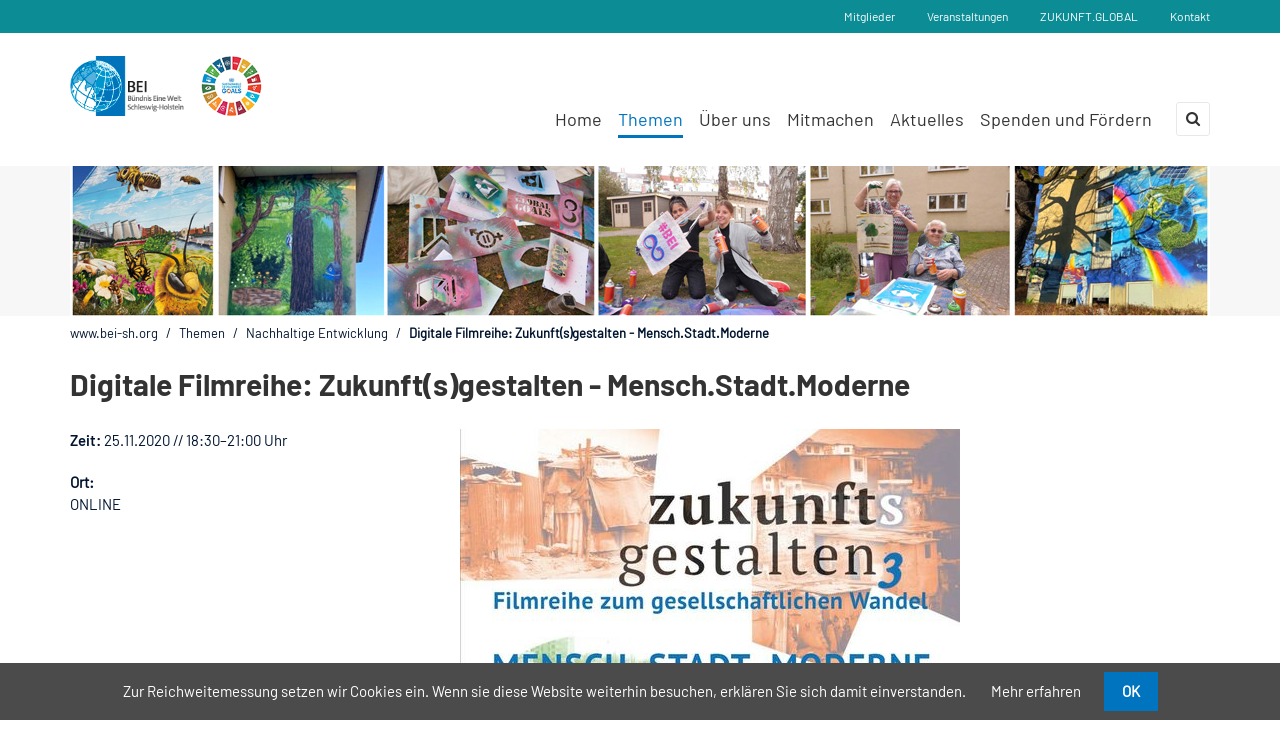

--- FILE ---
content_type: text/html; charset=utf-8
request_url: https://www.bei-sh.org/veranstaltungsdetails-sdgs/Digitale-Filmreihe-slums-of-tomorrow
body_size: 11849
content:
<!DOCTYPE html>
<html lang="de">
<head>
            <meta charset="utf-8">
    <title>BEI-SH.org - Digitale Filmreihe: Zukunft&#40;s&#41;gestalten - Mensch.Stadt.Moderne</title>
    <base href="https://www.bei-sh.org/">

          <meta name="robots" content="index,follow">
      <meta name="description" content="Filmvorführung Slums: Cities of Tomorrow mit Rahmenprogramm">
      <meta name="keywords" content="">
      <meta name="generator" content="Contao Open Source CMS">
      <meta http-equiv="X-UA-Compatible" content="IE=edge">
            	<meta name="viewport" content="width=device-width, initial-scale=1">
            
    	
         	<!-- Favicon -->
    <link rel="shortcut icon" href="files/media/BEI-Icons/favicon.png" type="image/x-icon" />
		
    
        <!-- For third-generation iPad with high-resolution Retina display: -->
	<link rel="apple-touch-icon-precomposed" sizes="144x144" href="files/media/BEI-Icons/favicon-144x144.png">
	    
    	<!-- For iPhone with high-resolution Retina display: -->
	<link rel="apple-touch-icon-precomposed" sizes="114x114" href="files/media/BEI-Icons/favicon-114x114.png">
	    
    	<!-- For first- and second-generation iPad: -->
	<link rel="apple-touch-icon-precomposed" sizes="72x72" href="files/media/BEI-Icons/favicon-72x72.png">
	    
    	<!-- For non-Retina iPhone, iPod Touch, and Android 2.1+ devices: -->
	<link rel="apple-touch-icon-precomposed" href="files/media/BEI-Icons/favicon-57x57.png">
	    
        <link rel="stylesheet" href="assets/css/style.css,style.css-91e5bf7e.css?v=6eeb7fd3"><link rel="stylesheet" href="system/modules/cookiebar/assets/dist/cookiebar.min.css?v=5ba75f9f"><link rel="stylesheet" href="system/modules/cfg_slider_revolution/assets/revolution/css/settings.css?v=d3ec11b8"><link rel="stylesheet" href="system/modules/cfg_slider_revolution/assets/revolution/css/layers.css?v=d3ec11b8"><link rel="stylesheet" href="system/modules/cfg_slider_revolution/assets/revolution/css/navigation.css?v=d3ec11b8"><link rel="stylesheet" href="assets/css/colorbox.min.css,tablesorter.min.css,bootstrap.min.css,style.css...-33fcd8c7.css">    <script src="https://code.jquery.com/jquery-3.6.0.min.js" integrity="sha256-/xUj+3OJU5yExlq6GSYGSHk7tPXikynS7ogEvDej/m4=" crossorigin="anonymous" referrerpolicy="no-referrer"></script>
    <script src="assets/js/jquery.waypoints.min.js,hoverIntent.js,superfish.js,jquery.scrol...-58a6d463.js"></script><script src="system/modules/cfg_slider_revolution/assets/revolution/js/jquery.themepunch.tools.min.js?v=d3ec11b8"></script><script src="system/modules/cfg_slider_revolution/assets/revolution/js/jquery.themepunch.revolution.min.js?v=d3ec11b8"></script><style>body.home div&#35;wrapper &#35;container {margin-bottom: 0;}

h1, h2 {font-weight: bold;}

.mod_breadcrumb ul li.sep {
	margin: 0 5px 0 5px;
}
/* begin: Settings Homep and Gridlayout */

h2 a:link {text-decoration: none;}
h2 a:hover,
h2 a:active,
h2 a:visited {text-decoration: none;}

.btncenter {text-align:center;}

.header_style_1 &#35;header .mod_navigation .sf-menu ul, .header_style_1 &#35;header .mod_t4c_megamenu .sf-menu ul, .header_style_1 &#35;header .mod_navigation .sf-menu .sf-mega, .header_style_1 &#35;header .mod_t4c_megamenu .sf-menu .sf-mega { border-bottom:0; }

&#35;header .mod_navigation .sf-menu ul li a, &#35;header .mod_t4c_megamenu .sf-menu ul li a {font-size: 16px;}

div.t4c-icon-box-icon img {margin: 0 auto;}

.slick-slide img  {margin: 0 auto;}
div.slick-slide h2 {font-size: 17px; font-weight:bold; margin-bottom: 15px;}

/* Icon Box Home */
div&#35;main div.ce_t4c_icon_box.iconbox-home div.t4c-icon-box-text div.t4c-icon-box-header h3 {
	font-size: 42px;
	color: &#35;ffffff;
}
div&#35;main div.ce_t4c_icon_box.iconbox-home div.t4c-icon-box-text div.t4c-icon-box-header div.ssth-icon-box-description {
	color: &#35;ffffff;
	margin-top:25px;
}
div.ce_t4c_icon_box.iconbox-home div.t4c-icon-box-text div.t4c-icon-box-header div.t4c-icon-box-more {
	display:none;
}
div.ce_t4c_button.btn-home-publikationen {
	width: 90px;
	margin: 0 auto;
}
a[title&#61;&#34;mailchimp-home&#34;],a[title&#61;&#34;mailchimp-home&#34;]:hover {
    color: &#35;fff;
    text-decoration:none;
}
a[title&#61;&#34;facebook-home&#34;],a[title&#61;&#34;facebook-home&#34;]:hover {
    text-decoration:none;
}

&#35;container &#35;main, &#35;container &#35;left, &#35;container &#35;right {
    padding-bottom: 0;
}
/* end: Settings Homep and Gridlayout */

/* Seitenbilder Titel ausblenden */
div.mod_pageImage div.title_position div.container div.row div.col-md-12 div.title h4 {display: none;}

/* Linke und rechte Spalte */
&#35;container &#35;left {margin-top: 42px;}
&#35;container &#35;right {margin-top: 18px;}

/* Events */
div.mod_eventlist div.event div.ce_text figure.image_container a img,
div.mod_article div.ce_text figure.image_container a img {
	border: 1px solid &#35;0076BC;
}

/* Ansprechpartner rechte Spalte */
div&#35;right div.mod_article div.mod_article div.ce_text h2 {
	margin-bottom: 25px;
	margin-top: 12px;
}

/* Nur Firefox */
@-moz-document url-prefix&#40;&#41; {
    div&#35;right div.mod_article div.mod_article div.ce_text h2 {
		margin-bottom: 25px;
		margin-top: 33px;
	}
}

div&#35;right div.box-rechte-spalte div.ce_text {
	padding:10px;
}

/* Themen SDGs Header */
html body.themen-sdgs.subpage div&#35;wrapper div.custom div&#35;sub_header div.inside div.mod_pageImage.block {height:462px;}

/* Veranstaltungen Liste Zeit ausblenden */
/* &#35;main div.mod_eventlist div.t4c_news_layout.t4c_news_style_3 div.t4c_news_content p.info span.time {display:none;}*/

/* Home */
body.home div.ce_t4c_icon_box.iconbox-home.block{min-height:312px;}
body.home div&#35;main div&#35;article-684 div.ce_t4c_button.block {text-align:center;}

/* Mitglieder Liste */
div.ce_metamodel_content div.layout_full div.item {
	padding: 5px 15px 5px 15px;
}
div.ce_metamodel_content div.layout_full div.item.even {
	background-color: &#35;f1f1f1;
}

div.ce_metamodel_content div.layout_full div.item h3 a {
	text-transform: none;
}

div.ce_metamodel_content div.layout_full div h3 {
	margin:10px;
}
div.ce_metamodel_content div.layout_full div p {
	margin: 0 10px 10px 10px;
}

/* Mitglieder Details */
div.ce_metamodel_content div.layout_full {
	margin-top: 42px;
}

div.ce_metamodel_content div.layout_full h1 {
	margin: 25px 10px 25px 10px;
	font-size: 24px;
}

div.ce_metamodel_content div.layout_full div.item {padding-bottom:25px;}</style><style type="text/css">.t4c_footer_item_9{ color:#333;background-color:#F7F7F7;padding-top:60px;padding-bottom:30px;}.t4c_footer_item_9 h1,.t4c_footer_item_9 h2,.t4c_footer_item_9 h3,.t4c_footer_item_9 h4,.t4c_footer_item_9 h5,.t4c_footer_item_9 h6,.t4c_footer_item_9 strong,.t4c_footer_item_9 a{color:#333}.t4c_footer_item_16{ color:#333;background-color:#a9a9a9;padding-top:60px;padding-bottom:30px;}.t4c_footer_item_16 h1,.t4c_footer_item_16 h2,.t4c_footer_item_16 h3,.t4c_footer_item_16 h4,.t4c_footer_item_16 h5,.t4c_footer_item_16 h6,.t4c_footer_item_16 strong,.t4c_footer_item_16 a{color:#333}.t4c_footer_item_5{ color:#FFF;background-color:#03426B;padding-top:60px;padding-bottom:30px;}.t4c_footer_item_5 h1,.t4c_footer_item_5 h2,.t4c_footer_item_5 h3,.t4c_footer_item_5 h4,.t4c_footer_item_5 h5,.t4c_footer_item_5 h6,.t4c_footer_item_5 strong,.t4c_footer_item_5 a{color:#FFF}.t4c_footer_item_10{ color:#FFF;background-color:#00142f;padding-top:46px;padding-bottom:16px;}.t4c_footer_item_10 h1,.t4c_footer_item_10 h2,.t4c_footer_item_10 h3,.t4c_footer_item_10 h4,.t4c_footer_item_10 h5,.t4c_footer_item_10 h6,.t4c_footer_item_10 strong,.t4c_footer_item_10 a{color:#FFF}.t4c_footer_item_11{ color:#fff;background-color:#00142f;padding-top:25px;padding-bottom:25px;}.t4c_footer_item_11 h1,.t4c_footer_item_11 h2,.t4c_footer_item_11 h3,.t4c_footer_item_11 h4,.t4c_footer_item_11 h5,.t4c_footer_item_11 h6,.t4c_footer_item_11 strong,.t4c_footer_item_11 a{color:#fff}</style>
<script>
  (function(i,s,o,g,r,a,m){i['GoogleAnalyticsObject']=r;i[r]=i[r]||function(){(i[r].q=i[r].q||[]).push(arguments)},i[r].l=1*new Date();a=s.createElement(o),m=s.getElementsByTagName(o)[0];a.async=1;a.src=g;m.parentNode.insertBefore(a,m)})(window,document,'script','https://www.google-analytics.com/analytics.js','ga');
  ga('create', 'UA-91301804-1', 'auto');
      ga('set', 'anonymizeIp', true);
    ga('send', 'pageview');
</script>
<script>
	var gaProperty = 'UA-91301804-1';
    var disableStr = 'ga-disable-' + gaProperty;
    if (document.cookie.indexOf(disableStr + '=true') > -1) {
    window[disableStr] = true;
    }
    function gaOptout() {
    document.cookie = disableStr + '=true; expires=Thu, 31 Dec 2099 23:59:59 UTC; path=/';
    window[disableStr] = true;
    alert("Das Tracking durch Google Analytics wurde in Ihrem Browser für diese Website deaktiviert.");
    }
</script>

<meta name="viewport" content="width=device-width, initial-scale=1.0">
   
          <!--[if lt IE 9]><script src="assets/html5shiv//html5shiv-printshiv.min.js"></script><![endif]-->
  
</head>

<body id="top" class="preload full_width form_style_1 mac chrome blink ch131  header_style_1   subpage bei-veranstaltungen-bte-detailseite mm-tuerkis" data-menu-breakpoint="1200" data-header-width="284"  data-header-height="133">
	        
    	    	<a href="#" class="t4c_go_top t4c_icon_black t4c_icon_right"><i class="pro-chevron-up"></i></a>
      
				
        <div id="wrapper" >
			
            												<div class="t4c_toolbar full_background  ">                    
						<div class="container">
							<div class="t4c_toolbar_show_icon">
                            	<i class="pro-chevron-down"></i>
                            </div>
							<div class="inside">
								<div class="row">
									<div class="col-md-12">
										<div id="custom_toolbar_links" class="t4c_social t4c_toolbar_element first pull-right">
	<a href="mitglieder">Mitglieder</a> <a href="veranstaltungen">Veranstaltungen</a> <a href="https://zukunft.global" target="_blank">ZUKUNFT.GLOBAL</a> <a href="kontakt">Kontakt</a> 
</div>

          	
									</div>  
								</div> 
							</div>
						</div>
					</div>
									
                 <header id="header" class="full_background  sticky">
    <div class="container">
    	<div class="row">
           	<div class="col-md-12">
               	<div id="logo">
                   	                    <a href="https://www.bei-sh.org/"><img src="files/media/BEI-Logos/bei-sh-logo-sdgs.png" class="logo_default  retina_exist  mobile_exist  sticky_exist" alt=""></a>	
                    	                    <a href="https://www.bei-sh.org/"><img alt="" class="logo_retina  mobile_exist  sticky_exist" width="303" height="91" src="files/media/BEI-Logos/bei-sh-logo-sdgs.png"></a>
                                        
                     
	                    <a href="https://www.bei-sh.org/"><img src="files/media/BEI-Logos/bei-sh-logo-sdgs.png" class="logo_sticky  retina_exist" alt=""></a>
                        	                    	<a href="https://www.bei-sh.org/"><img alt="" class="logo_sticky_retina" width="186" height="91" src="files/media/BEI-Logos/bei-sh-logo-sdgs.png"></a>
                    	                                        
                      
	                    <a href="https://www.bei-sh.org/"><img src="files/media/BEI-Logos/bei-sh-logo-sdgs.png" class="logo_mobile  retina_exist  sticky_exist" alt=""></a>
                        	                    	<a href="https://www.bei-sh.org/"><img alt="" class="logo_mobile_retina  sticky_exist" width="303" height="91" src="files/media/BEI-Logos/bei-sh-logo-sdgs.png"></a>
                    	                    	            </div>
 
                <div class="t4c_main_nav menu_style4">
					
<!-- indexer::stop -->
<nav class="mod_t4c_megamenu block" itemscope itemtype="http://schema.org/SiteNavigationElement">

  
  <a href="veranstaltungsdetails-sdgs/Digitale-Filmreihe-slums-of-tomorrow#skipNavigation1" class="invisible">Navigation überspringen</a>

  <ul class="sf-menu level_1" role="menubar">
            <li class="home first"><a href="startseite" title="Home" class="home first" role="menuitem"> Home</a>
	  	  </li>
                <li class="submenu trail subpage subpage-themen mm-gelb"><a href="themen" title="Themen" class="submenu trail subpage subpage-themen mm-gelb" role="menuitem" aria-haspopup="true"> Themen<i class="sub pro-angle-down"></i></a>
	  	  <ul class=" level_2" role="menu">
            <li class="submenu subpage-bildung mm-globales-lernen mm-gelb first"><a href="globales-lernen" title="Globales Lernen" class="submenu subpage-bildung mm-globales-lernen mm-gelb first" role="menuitem" aria-haspopup="true"> Globales Lernen<i class="sub pro-angle-down"></i></a>
	  	  <ul class=" level_3" role="menu">
            <li class="subpage-bildung globales-lernen mm-gelb first"><a href="weltweitwissen-kongress-2026" title="WeltWeitWissen-Kongress 2026" class="subpage-bildung globales-lernen mm-gelb first" role="menuitem"> WeltWeitWissen-Kongress 2026</a>
	  	  </li>
                <li class="subpage-bildung globales-lernen mm-gelb"><a href="aktuell-globales-lernen" title="Aktuelles &amp; Veranstaltungen" class="subpage-bildung globales-lernen mm-gelb" role="menuitem"> Aktuelles & Veranstaltungen</a>
	  	  </li>
                <li class="subpage-bildung mm-globales-lernen mm-gelb"><a href="fortbildungen-globales-lernen" title="Fortbildungen für Multiplikator*innen" class="subpage-bildung mm-globales-lernen mm-gelb" role="menuitem"> Fortbildungen für Multiplikator*innen</a>
	  	  </li>
                <li class="subpage-bildung globales-lernen mm-gelb"><a href="bildung-trifft-entwicklung" title="Bildung trifft Entwicklung" class="subpage-bildung globales-lernen mm-gelb" role="menuitem"> Bildung trifft Entwicklung</a>
	  	  </li>
                <li class="subpage-bildung globales-lernen mm-gelb"><a href="sdgs-und-ich" title="SDGs und ich?" class="subpage-bildung globales-lernen mm-gelb" role="menuitem"> SDGs und ich?</a>
	  	  </li>
                <li class="subpage-ewim subpage-bildung globales-lernen mm-gelb"><a href="programm-eine-welt-im-museum" title="Eine Welt im Museum" class="subpage-ewim subpage-bildung globales-lernen mm-gelb" role="menuitem"> Eine Welt im Museum</a>
	  	  </li>
                <li class="subpage-bildung mm-globales-lernen mm-gelb"><a href="unser-netzwerk" title="Unser Netzwerk" class="subpage-bildung mm-globales-lernen mm-gelb" role="menuitem"> Unser Netzwerk</a>
	  	  </li>
                <li class="subpage-bildung globales-lernen mm-gelb last"><a href="infos-und-materialien-gloales-lernen" title="Infos und Materialien" class="subpage-bildung globales-lernen mm-gelb last" role="menuitem"> Infos und Materialien</a>
	  	  </li>
      </ul>
</li>
                <li class="submenu subpage-globale-partnerschaften mm-dblau"><a href="globalepartnerschaften" title="Globale Partnerschaften und interkulturelle Begegnungen" class="submenu subpage-globale-partnerschaften mm-dblau" role="menuitem" aria-haspopup="true"> Globale Partnerschaften und interkulturelle Begegnungen<i class="sub pro-angle-down"></i></a>
	  	  <ul class=" level_3" role="menu">
            <li class="mm-dblau first"><a href="aktuell-globale-partnerschaften" title="Aktuelles &amp; Veranstaltungen" class="mm-dblau first" role="menuitem"> Aktuelles & Veranstaltungen</a>
	  	  </li>
                <li class="mm-dblau"><a href="partnerschaftsrat" title="Der Partnerschaftsrat" class="mm-dblau" role="menuitem"> Der Partnerschaftsrat</a>
	  	  </li>
                <li class="mm-dblau"><a href="partnerschaftsportal" title="Das Partnerschaftsportal" class="mm-dblau" role="menuitem"> Das Partnerschaftsportal</a>
	  	  </li>
                <li class="subpage mm-dblau"><a href="gemeinsam-demokratisch-politisch-beteiligen" title="PORT plus in Kiel – gemeinsam demokratisch und politisch beteiligen" class="subpage mm-dblau" role="menuitem"> PORT plus in Kiel – gemeinsam demokratisch und politisch beteiligen</a>
	  	  </li>
                <li class="subpage mm-dblau"><a href="images-of-lateinamerika" title="Images of Lateinamerika" class="subpage mm-dblau" role="menuitem"> Images of Lateinamerika</a>
	  	  </li>
                <li class="subpage mm-dblau last"><a href="klimadialoge-2-0" title="Klimadialoge 2.0" class="subpage mm-dblau last" role="menuitem"> Klimadialoge 2.0</a>
	  	  </li>
      </ul>
</li>
                <li class="submenu trail mm-tuerkis"><a href="nachhaltige-entwicklung" title="Nachhaltige Entwicklung" class="submenu trail mm-tuerkis" role="menuitem" aria-haspopup="true"> Nachhaltige Entwicklung<i class="sub pro-angle-down"></i></a>
	  	  <ul class=" level_3" role="menu">
            <li class="mm-tuerkis sibling first"><a href="aktuell-nachhaltige-entwicklung" title="Aktuelles und Veranstaltungen" class="mm-tuerkis sibling first" role="menuitem"> Aktuelles und Veranstaltungen</a>
	  	  </li>
                <li class="mm-tuerkis sibling"><a href="schleswig-holstein-und-die-welt-im-wandel-gemeinsam-fuer-sdgs-und-globale-gerechtigkeit" title="Schleswig-Holstein und die Welt im Wandel: Gemeinsam für SDGs und globale Gerechtigkeit" class="mm-tuerkis sibling" role="menuitem"> Schleswig-Holstein und die Welt im Wandel: Gemeinsam für SDGs und globale Gerechtigkeit</a>
	  	  </li>
                <li class="mm-tuerkis sibling"><a href="netzwerk-nachhaltigkeit-schleswig-holstein" title="Netzwerk Nachhaltigkeit Schleswig-Holstein" class="mm-tuerkis sibling" role="menuitem"> Netzwerk Nachhaltigkeit Schleswig-Holstein</a>
	  	  </li>
                <li class="mm-tuerkis sibling"><a href="sdg-in-sh-handlungsanschwung-gegen-umsetzungsstau" title="SDG in SH: Handlungsanschwung gegen Umsetzungsstau &#40;2022-2025&#41;" class="mm-tuerkis sibling" role="menuitem"> SDG in SH: Handlungsanschwung gegen Umsetzungsstau &#40;2022-2025&#41;</a>
	  	  </li>
                <li class="mm-tuerkis sibling last"><a href="schleswig-holstein-sdg-auf-dem-pruefstand-2019-2022" title="Schleswig-Holstein: SDG auf dem Prüfstand &#40;2019-2022&#41;" class="mm-tuerkis sibling last" role="menuitem"> Schleswig-Holstein: SDG auf dem Prüfstand &#40;2019-2022&#41;</a>
	  	  </li>
      </ul>
</li>
                <li class="submenu subpage-zukunftsfaehiges-wirtschaften mm-rot last"><a href="zukunftsfaehiges-wirtschaften" title="Zukunftsfähiges Wirtschaften" class="submenu subpage-zukunftsfaehiges-wirtschaften mm-rot last" role="menuitem" aria-haspopup="true"> Zukunftsfähiges Wirtschaften<i class="sub pro-angle-down"></i></a>
	  	  <ul class=" level_3" role="menu">
            <li class="subpage-zukunftsfaehiges-wirtschaften mm-rot first"><a href="aktuell-zukunftsfaehiges-wirtschaften" title="Aktuelles und Veranstaltungen" class="subpage-zukunftsfaehiges-wirtschaften mm-rot first" role="menuitem"> Aktuelles und Veranstaltungen</a>
	  	  </li>
                <li class="mm-rot"><a href="fairerhandel" title="Fairer Handel - Fair Trade" class="mm-rot" role="menuitem"> Fairer Handel - Fair Trade</a>
	  	  </li>
                <li class="mm-rot"><a href="faires-merchandising" title="Faires Merchandising" class="mm-rot" role="menuitem"> Faires Merchandising</a>
	  	  </li>
                <li class="mm-rot"><a href="unternehmensverantwortung" title="Unternehmensverantwortung" class="mm-rot" role="menuitem"> Unternehmensverantwortung</a>
	  	  </li>
                <li class="mm-rot"><a href="nachhaltige-beschaffung" title="Nachhaltige Beschaffung" class="mm-rot" role="menuitem"> Nachhaltige Beschaffung</a>
	  	  </li>
                <li><a href="nachhaltiger-tourismus-in-globaler-verantwortung" title="Nachhaltiger Tourismus in globaler Verantwortung" role="menuitem"> Nachhaltiger Tourismus in globaler Verantwortung</a>
	  	  </li>
                <li class="subpage mm-rot"><a href="nachhaltige-finanzen" title="Nachhaltige Finanzen" class="subpage mm-rot" role="menuitem"> Nachhaltige Finanzen</a>
	  	  </li>
                <li class="mm-rot last"><a href="ak-zukunftsf%C3%A4higes-wirtschaften-in-schleswig-holstein" title="Fachforum &#34;Zukunftsfähiges Wirtschaften in Schleswig-Holstein&#34;" class="mm-rot last" role="menuitem"> Fachforum &#34;Zukunftsfähiges Wirtschaften in Schleswig-Holstein&#34;</a>
	  	  </li>
      </ul>
</li>
      </ul>
</li>
                <li class="submenu subpage subpage-ueber-uns mm-nav"><a href="ueber-uns" title="Über uns" class="submenu subpage subpage-ueber-uns mm-nav" role="menuitem" aria-haspopup="true"> Über uns<i class="sub pro-angle-down"></i></a>
	  	  <ul class=" level_2" role="menu">
            <li class="mitglieder-detailseite-meta-model mm-nav first"><a href="mitglieder" title="Mitglieder" class="mitglieder-detailseite-meta-model mm-nav first" role="menuitem"> Mitglieder</a>
	  	  </li>
                <li class="mm-nav"><a href="vorstand" title="Vorstand" class="mm-nav" role="menuitem"> Vorstand</a>
	  	  </li>
                <li class="subpage-team mm-nav"><a href="team" title="Team" class="subpage-team mm-nav" role="menuitem"> Team</a>
	  	  </li>
                <li class="subpage mm-nav"><a href="promotorinnenprogramm" title="Eine Welt-Promotor*innen" class="subpage mm-nav" role="menuitem"> Eine Welt-Promotor*innen</a>
	  	  </li>
                <li class="subpage subpage-ueber-uns mm-nav"><a href="leitbild" title="Leitbild &amp; Satzung" class="subpage subpage-ueber-uns mm-nav" role="menuitem"> Leitbild & Satzung</a>
	  	  </li>
                <li class="subpage subpage-ueber-uns mm-nav"><a href="vision-mission" title="Vision &amp; Mission" class="subpage subpage-ueber-uns mm-nav" role="menuitem"> Vision & Mission</a>
	  	  </li>
                <li><a href="positionspapiere" title="Positionspapiere" role="menuitem"> Positionspapiere</a>
	  	  </li>
                <li class="subpage subpage-ueber-uns mm-nav"><a href="transparenz" title="Transparenz" class="subpage subpage-ueber-uns mm-nav" role="menuitem"> Transparenz</a>
	  	  </li>
                <li class="subpage-mitmachen mm-nav"><a href="mitmachen" title="Mitmachen" class="subpage-mitmachen mm-nav" role="menuitem"> Mitmachen</a>
	  	  </li>
                <li class="subpage-mitmachen mm-nav"><a href="spenden-foerdern" title="Spenden und Fördern" class="subpage-mitmachen mm-nav" role="menuitem"> Spenden und Fördern</a>
	  	  </li>
                <li class="subpage subpage-ueber-uns mm-nav last"><a href="vielfalt-macht-stark-gemeinsam-fuer-demokratie" title="Vielfalt macht stark: Gemeinsam für Demokratie" class="subpage subpage-ueber-uns mm-nav last" role="menuitem"> Vielfalt macht stark: Gemeinsam für Demokratie</a>
	  	  </li>
      </ul>
</li>
                <li class="submenu subpage subpage-infoangebote mm-nav"><a href="mitmachen" title="Mitmachen" class="submenu subpage subpage-infoangebote mm-nav" role="menuitem" aria-haspopup="true"> Mitmachen<i class="sub pro-angle-down"></i></a>
	  	  <ul class=" level_2" role="menu">
            <li class="subpage-mitmachen mm-nav first"><a href="mitglied-werden" title="Mitglied werden" class="subpage-mitmachen mm-nav first" role="menuitem"> Mitglied werden</a>
	  	  </li>
                <li class="mm-nav"><a href="beratungsangebote" title="Sich organisieren" class="mm-nav" role="menuitem"> Sich organisieren</a>
	  	  </li>
                <li class="submenu subpage-mitmachen mm-nav"><a href="spenden-foerdern" title="Spenden und Fördern" class="submenu subpage-mitmachen mm-nav" role="menuitem" aria-haspopup="true"> Spenden und Fördern<i class="sub pro-angle-down"></i></a>
	  	  <ul class=" level_3" role="menu">
            <li class="subpage-mitmachen mm-nav first"><a href="antrag-foerdermitgliedschaft-online-formular" title="Antrag Fördermitgliedschaft" class="subpage-mitmachen mm-nav first" role="menuitem"> Antrag Fördermitgliedschaft Online-Formular</a>
	  	  </li>
                <li class="subpage-mitmachen mm-nav last"><a href="spenden" title="Spenden" class="subpage-mitmachen mm-nav last" role="menuitem"> Spenden</a>
	  	  </li>
      </ul>
</li>
                <li class="subpage-mitmachen mm-nav"><a href="ehrenamt-praktikum" title="Praktikum und Ehrenamt" class="subpage-mitmachen mm-nav" role="menuitem"> Ehrenamt und Praktikum</a>
	  	  </li>
                <li class="subpage-mitmachen mm-nav"><a href="foej" title="Freiwilliges Ökologisches Jahr &#40;FÖJ&#41;" class="subpage-mitmachen mm-nav" role="menuitem"> Freiwilliges ökologisches Jahr &#40;FöJ&#41;</a>
	  	  </li>
                <li class="mm-nav last"><a href="jobs" title="Stellenangebote - Teil des Teams werden" class="mm-nav last" role="menuitem"> Teil des Teams werden</a>
	  	  </li>
      </ul>
</li>
                <li class="submenu subpage-mitmachen mm-nav"><a href="newsroom" title="Aktuelles" class="submenu subpage-mitmachen mm-nav" role="menuitem" aria-haspopup="true"> Aktuelles<i class="sub pro-angle-down"></i></a>
	  	  <ul class=" level_2" role="menu">
            <li class="subpage subpage-infoangebote mm-nav first"><a href="newsroom" title="Newsroom" class="subpage subpage-infoangebote mm-nav first" role="menuitem"> Newsroom</a>
	  	  </li>
                <li class="subpage mm-nav"><a href="https://zukunft.global/" title="Blog ZUKUNFT.GLOBAL" class="subpage mm-nav" target="_blank" role="menuitem"> Blog ZUKUNFT.GLOBAL</a>
	  	  </li>
                <li class="subpage subpage-veranstaltungen mm-nav"><a href="veranstaltungen" title="Veranstaltungen" class="subpage subpage-veranstaltungen mm-nav" role="menuitem"> Veranstaltungen</a>
	  	  </li>
                <li class="subpage-newsletter mm-nav"><a href="https://bei-sh.us13.list-manage.com/subscribe?u=a49347324cf1bfdb26f685fea&id=bf9dc6adc0" title="Newsletter" class="subpage-newsletter mm-nav" target="_blank" role="menuitem"> Newsletter abonnieren</a>
	  	  </li>
                <li class="bei-sh-info-materialien"><a href="publikationen-bildungsmaterial" title="Publikationen &amp; Bildungsmaterial" class="bei-sh-info-materialien" role="menuitem"> Publikationen & Bildungsmaterial</a>
	  	  </li>
                <li class="last"><a href="Faire-Woche-in-Flensburg" title="Faire Woche in Flensburg" class="last" role="menuitem"> Faire Woche in Flensburg</a>
	  	  </li>
      </ul>
</li>
                <li><a href="spenden-foerdern" title="Spenden und Fördern" role="menuitem"> Spenden und Fördern</a>
	  	  </li>
                <li class="subpage-datenschutz mm-nav"><a href="datenschutz" title="Datenschutz" class="subpage-datenschutz mm-nav" role="menuitem"> Datenschutz</a>
	  	  </li>
                <li class="subpage-impressum mm-nav last"><a href="impressum" title="Impressum" class="subpage-impressum mm-nav last" role="menuitem"> Impressum</a>
	  	  </li>
      </ul>

  <a id="skipNavigation1" class="invisible">&nbsp;</a>

</nav>
<!-- indexer::continue -->
        
                                        <div class="t4c_search_form">
        	     	   <span class="t4c_search_form_icon"><i class="pro-search"></i></span>
                       <div class="t4c_search_form_box">
            	       		
<!-- indexer::stop -->
<div class="ce_form block">

  
  <form action="suchergebnis" method="get" enctype="application/x-www-form-urlencoded">
    <div class="formbody">
                  
<div class="widget widget-text">
    
    
  <input type="text" name="keywords" id="ctrl_1" class="text" value="" placeholder="Suche">
  <button type="submit" id="ctrl_1_submit" class="submit"><i class="pro-search"></i></button>
  
  <a href="#" class="close">&times;</a>
</div>
    </div>
  </form>

</div>
<!-- indexer::continue -->
                       </div>
					</div>                            
                	                 </div> 
                 <div id="t4c_mobile_menu">
    	         	<a href="#mobile-menu"><i class="pro-bars"></i></a>
        	     </div>    					  
			</div>             	
		</div>
	</div>
</header>       
				
						
			
<div class="custom">
      
<div id="sub_header">
  <div class="inside">
    
<div class="mod_article mainpage-slider full_content_no_paddings container-fluid" id="article-1069" style="background:#f7f7f7;" >
	 




  
  
<!-- indexer::stop -->
<div class="ce_cfg_slider_revolution boxed container first last block">

        
  
	    <div class="cfg_slider_revolution">
        <div class="rev_slider_wrapper" style="height: px;">
            <div id="slider-revolution-13" class="rev_slider" data-version="5.0">
                <ul>
                                            <li data-transition="fade" data-slotamount="10" data-easein="Default" data-easeout="Default" data-masterspeed="default" data-rotate="0" data-title="" data-description="">
                            <img class="rev-slidebg" alt="" src="files/media/BEI-Headergrafiken/Headbanner-globale-nachhaltigkeit.jpg" data-bgposition="center top" data-bgfit="cover" data-bgrepeat="no-repeat">

                                                    </li>
                                    </ul>
            </div>
        </div>
    </div>

    <script>
        (function($){
            $(document).ready(function(){
                $('#slider-revolution-13').revolution({"extensions":"extensions\/","sliderType":"standard","sliderLayout":"auto","responsiveLevels":4096,"gridwidth":1140,"gridheight":150,"autoHeight":"off","minHeight":0,"fullScreenOffsetContainer":"","fullScreenOffset":"0","delay":9000,"disableProgressBar":"off","startDelay":0,"stopAfterLoops":-1,"stopAtSlide":-1,"lazyType":"single","dottedOverlay":"none","shadow":0,"spinner":"spinner0","debugMode":false,"navigation":{"keyboardNavigation":"off","keyboard_direction":"horizontal","mouseScrollNavigation":"off","onHoverStop":"on","touch":{"touchenabled":"on","swipe_treshold":75,"swipe_min_touches":1,"drag_block_vertical":false,"swipe_direction":"horizontal"},"arrows":{"style":"","enable":false,"hide_onmobile":false,"hide_onleave":true,"hide_delay":200,"hide_delay_mobile":1200,"hide_under":0,"hide_over":9999,"tmp":"","left":{"h_align":"left","v_align":"center","h_offset":20,"v_offset":0},"right":{"h_align":"right","v_align":"center","h_offset":20,"v_offset":0}},"bullets":{"style":"","enable":false,"hide_onmobile":false,"hide_onleave":true,"hide_delay":200,"hide_delay_mobile":1200,"hide_under":0,"hide_over":9999,"tmp":"<span class=\"tp-bullet-image\"><\/span><span class=\"tp-bullet-title\"><\/span>","direction":"horizontal","space":5,"h_align":"center","v_align":"bottom","h_offset":0,"v_offset":10},"thumbnails":{"style":"","enable":false,"width":100,"height":50,"wrapper_padding":2,"wrapper_color":"#f5f5f5","wrapper_opacity":1,"visibleAmount":5,"hide_onmobile":false,"hide_onleave":true,"hide_delay":200,"hide_delay_mobile":1200,"hide_under":0,"hide_over":9999,"tmp":"<span class=\"tp-thumb-image\"><\/span><span class=\"tp-thumb-title\"><\/span>","direction":"horizontal","span":false,"position":"inner","space":0,"h_align":"center","v_align":"bottom","h_offset":0,"v_offset":40},"tabs":{"style":"","enable":false,"width":100,"height":50,"wrapper_padding":2,"wrapper_color":"#f5f5f5","wrapper_opacity":1,"visibleAmount":5,"hide_onmobile":false,"hide_onleave":true,"hide_delay":200,"hide_delay_mobile":1200,"hide_under":0,"hide_over":9999,"tmp":"<span class=\"tp-thumb-image\"><\/span><span class=\"tp-thumb-title\"><\/span>","direction":"horizontal","span":false,"position":"inner","space":0,"h_align":"center","v_align":"center","h_offset":0,"v_offset":0}}});
            });
        })(jQuery);
    </script>


</div>
<!-- indexer::continue -->

  

</div>	
 

<!-- indexer::stop -->
<div class="mod_breadcrumb block">

        
  <div class="breadcrumb_full_background">
    <div class="container">
        <div class="row">
            <div class="col-md-12">
              <ul>
                                                      <li class="first"><a href="startseite" title="BEI-SH.org">www.bei-sh.org</a></li>
                    <li class="sep">/</li>
                                                                        <li><a href="themen" title="Themen">Themen</a></li>
                    <li class="sep">/</li>
                                                                        <li><a href="nachhaltige-entwicklung" title="Nachhaltige Entwicklung">Nachhaltige Entwicklung</a></li>
                    <li class="sep">/</li>
                                                                                            <li class="active last">Digitale Filmreihe: Zukunft&#40;s&#41;gestalten - Mensch.Stadt.Moderne<!--Veranstaltungsdetails-SDGs--></li>
                                                </ul>
            </div>
        </div>
    </div>
</div>


</div>
<!-- indexer::continue -->
  </div>
</div>
  </div>

						<div id="container" >
       			
                								
                					<div id="main">
                            	



	 <div class="mod_article first last boxed container" id="article-1772" >
	 




  
  
<div class="mod_eventreader block">

        
  
  <div class="event layout_full block bygone">
	<h1>Digitale Filmreihe: Zukunft&#40;s&#41;gestalten - Mensch.Stadt.Moderne</h1>
	
	<div class="ce_t4c_column_wrapper_start default row block">
		<div class="ce_t4c_column_start  col-sm-4 col-xs-offset- col-sm-offset- col-md-offset- col-lg-offset-  block">
			
			<!-- Begin: Date / Time -->
              <p class="info">
          <span><b>Zeit:</b> 
            <span><time datetime="2020-11-25T18:30:00+01:00" itemprop="startDate">25.11.2020 // 18:30–21:00 Uhr</time></span>
                  </p>
            
			<!-- End: Date / Time -->
			
							<p class="location"><b>Ort:</b><br>ONLINE</p>
					</div>
	  
	<div class="ce_t4c_column_start  col-sm-8 col-xs-offset- col-sm-offset- col-md-offset- col-lg-offset-  block">
							
<div class="ce_text block">

        
  
  
      
<figure class="image_container float_above">
  
  

<img src="assets/images/0/Filmreihe%20Bild%20f%C3%BCr%20HP%20und%20FB-bbdf60b3.jpg" width="500" height="422" alt="" itemprop="image">


  
  </figure>
  
      <p><strong>Slums: Cities of Tomorrow</strong></p>
<p>Jean-Nicolas Orhon. Kanada, 2013, 82 Min., Orig. m. eng. UT. (!)</p>
<p>Indien, Marokko, Frankreich, New Jersey und Québec. Die Dokumentation zeigt informelle Siedlungen weltweit und dort lebende Menschen. Dabei wird nicht nur ein düsteres Bild von Slums gezeichnet, sondern ein anderer Blickwinkel eröffnet: informelle Siedlungen als Orte sozialer Gemeinschaften, die auf Kooperation beruhen. Was können wir daraus für unseren Umgang mit Stadtentwicklung lernen und welche Auswirkung hat diese Perspektive auf die Umsetzung der Agenda 2030, den globalen Nachhaltigkeitszielen der Vereinten Nationen, die den Anspruch haben, niemanden zurückzulassen <em>#leavenoonebehind</em></p>
<p>Trailer: <a href="https://vimeo.com/90709071">https://vimeo.com/90709071</a></p>
<p>&nbsp;</p>
<p>Begleitet wird der Abend von Dr. Hiram Fernandes, der in Deutschlandund Brasilien zu informellen Siedlungen und Recht auf Stadt forscht.</p>
<p>&nbsp;</p>
<p>&nbsp;</p>  

</div>

<div class="ce_text block">

            <h1>Eintritt & Anmeldung</h1>
      
  
      <p>Kostenfrei.</p>
<p><strong><span class="d2edcug0 hpfvmrgz qv66sw1b c1et5uql rrkovp55 a8c37x1j keod5gw0 nxhoafnm aigsh9s9 d3f4x2em fe6kdd0r mau55g9w c8b282yb iv3no6db jq4qci2q a3bd9o3v knj5qynh oo9gr5id" dir="auto">Zugangslink: <a class="oajrlxb2 g5ia77u1 qu0x051f esr5mh6w e9989ue4 r7d6kgcz rq0escxv nhd2j8a9 nc684nl6 p7hjln8o kvgmc6g5 cxmmr5t8 oygrvhab hcukyx3x jb3vyjys rz4wbd8a qt6c0cv9 a8nywdso i1ao9s8h esuyzwwr f1sip0of lzcic4wl py34i1dx gpro0wi8" tabindex="0" role="link" href="https://tiny.cc/zukunftsgestalten?fbclid=IwAR19wkkufOpj8JwP3e_FqQmPQZwlbAv2MZXx0yVbG_HGRgfnxbj8_QU7ViM" target="_blank" rel="nofollow noopener">https://tiny.cc/zukunftsgestalten</a></span></strong></p>
<p>&nbsp;</p>
<p><strong>Veranstalter*in:</strong> Bündnis Eine Welt Schleswig-Holstein e.V. (BEI), Transformatives Denk- und Machwerk e.V.</p>
<p>&nbsp;</p>
<p>Die Veranstaltung ist Teil des SDG-Jahresthemenprogrammes "Die Sustainable Development Goals (SDG) in Schleswig-Holstein - Nachhaltigkeit auf dem Prüfstand" des Bündnis Eine Welt Schleswig-Holstein e.V. (BEI) und wird gefördert durch Engagement Global mit finanzieller Unterstützung des BMZ, BINGO! Die Umweltlotterie, den Katholischen Fond sowie den Kirchlichen Entwicklungsdienst der Nordkirche (KED).</p>
<p>&nbsp;</p>
<p><strong>Mehr Informationen &amp; Kontakt</strong></p>
<p>Bündnis Eine Welt Schleswig-Holstein e.V. | Frauke Pleines | <a href="&#109;&#97;&#105;&#108;&#116;&#111;&#58;&#102;&#x72;&#97;&#x75;&#107;&#x65;&#46;&#x70;&#108;&#x65;&#105;&#x6E;&#101;&#x73;&#64;&#x62;&#101;&#x69;&#45;&#x73;&#104;&#x2E;&#111;&#x72;&#103;">&#102;&#x72;&#97;&#x75;&#107;&#x65;&#46;&#x70;&#108;&#x65;&#105;&#x6E;&#101;&#x73;&#64;&#x62;&#101;&#x69;&#45;&#x73;&#104;&#x2E;&#111;&#x72;&#103;</a></p>
<p><a href="http://www.bei-sh.org">www.bei-sh.org</a> | 0431/ 679399-02</p>
<p>&nbsp;</p>
<p>&nbsp;</p>  
  
  

</div>
				
			</div>
	</div>
</div>

  <!-- indexer::stop -->
  <p class="back"><a href="javascript:history.go(-1)" title="Zurück">Zurück</a></p>
  <!-- indexer::continue -->

  

</div>

  

</div>	
 
													</div>
																    
								    
											</div>
						
            
							<footer id="footer" >
				<div class="inside">
					<div class="mod_t4c_footer block">
	<div class="t4c_footer_item t4c_footer_item_9 bei-footer-subpages bei-footer-call-to-action-zukunft" >
	        <div class="container"  >
            <div class="row">
                <div class="col-md-12">
                    
<div class="ce_text bei-footer-call-to-action block">

        
  
      <h1 style="text-align: center; color: #636363;"><a href="http://www.zukunft.global" target="_blank" rel="noopener">UNSER BLOG: ZUKUNFT.GLOBAL</a></h1>  
  
  

</div>
                </div>
            </div>
        </div>
    </div>	<div class="t4c_footer_item t4c_footer_item_16 bei-footer-subpages bei-footer-call-to-action-mitglied" >
	        <div class="container"  >
            <div class="row">
                <div class="col-md-12">
                    
<div class="ce_text bei-footer-call-to-action block">

        
  
      <h1 style="text-align: center; color: #636363;"><a href="mitgliedschaft" rel="noopener">MITGLIED WERDEN</a></h1>  
  
  

</div>
                </div>
            </div>
        </div>
    </div>	<div class="t4c_footer_item t4c_footer_item_5 bei-footer-subpages bei-footer-call-to-action-fb" >
	        <div class="container"  >
            <div class="row">
                <div class="col-md-12">
                    
<div class="ce_t4c_column_wrapper_start default row block" >

<div id="t4c_column_11959" class="ce_t4c_column_start  col-sm-6 col-xs-offset- col-sm-offset- col-md-offset- col-lg-offset-  block">

</div>

<div id="t4c_column_11961" class="ce_t4c_column_start  col-sm-6 col-xs-offset- col-sm-offset- col-md-offset- col-lg-offset-  block">

</div>

</div>

<div class="ce_text block" style="margin-top:-10px;">

        
  
      <h2 style="color: #ffffff; text-align: center;">Folgen Sie uns auf:</h2>  
  
  

</div>
<div class="ce_t4c_social_icons  zoom position-left default block">
	<ul>
    	        	<li>
                <a href="https://www.facebook.com/B%C3%BCndnis-Eine-Welt-Schleswig-Holstein-eV-BEI-499944970034055/" target="_blank" class="Facebook">
                <div class="inside">
                 	<i class="fa-facebook" style="color:#fff;font-size:40px;width:70px;height:70px;-webkit-border-radius: 0 0 0 0;-moz-border-radius: 0 0 0 0;border-radius: 0 0 0 0;line-height:70px;border:none;text-align:center;"></i>
                                    </div>
                </a>
            </li>
    	        	<li>
                <a href="https://www.youtube.com/channel/UCseC0Z58AetIAt8NZvBEIfQ" target="_blank" class="YouTube">
                <div class="inside">
                 	<i class="fa-youtube" style="color:#fff;font-size:40px;width:70px;height:70px;-webkit-border-radius: 0 0 0 0;-moz-border-radius: 0 0 0 0;border-radius: 0 0 0 0;line-height:70px;border:none;text-align:center;"></i>
                                    </div>
                </a>
            </li>
    	        	<li>
                <a href="https://www.instagram.com/buendnis.eine.welt/" target="_blank" class="Instagram">
                <div class="inside">
                 	<i class="fa-instagram" style="color:#fff;font-size:40px;width:70px;height:70px;-webkit-border-radius: 0 0 0 0;-moz-border-radius: 0 0 0 0;border-radius: 0 0 0 0;line-height:70px;border:none;text-align:center;"></i>
                                    </div>
                </a>
            </li>
    	    </ul>
</div>
                </div>
            </div>
        </div>
    </div>	<div class="t4c_footer_item t4c_footer_item_10 bei-footer-standard" >
	        <div class="container"  >
            <div class="row">
                <div class="col-md-12">
                    
<div class="ce_t4c_column_wrapper_start bei-footer-standard default row block" >

<div id="t4c_column_8918" class="ce_t4c_column_start  col-sm-3 col-xs-offset- col-sm-offset- col-md-offset- col-lg-offset-  block">

<div class="ce_text bei-footer-text block">

        
  
      <p><strong>Bündnis Eine Welt </strong><br><strong>Schleswig-Holstein e.V. (BEI)</strong><br>Dachverband <br>entwicklungspolitischer <br>Organisationen</p>
<p>Sophienblatt 100<br>24114 Kiel<br>Germany</p>
<p><strong>Tel.:</strong> +49(0)431-679399-00<br><strong>Fax:</strong> +49(0)431-679399-06</p>
<p><a href="&#109;&#97;&#105;&#108;&#116;&#111;&#58;&#105;&#x6E;&#102;&#x6F;&#64;&#x62;&#101;&#x69;&#45;&#x73;&#104;&#x2E;&#111;&#x72;&#103;" class="email">&#105;&#x6E;&#102;&#x6F;&#64;&#x62;&#101;&#x69;&#45;&#x73;&#104;&#x2E;&#111;&#x72;&#103;</a></p>  
  
  

</div>

</div>

<div id="t4c_column_8921" class="ce_t4c_column_start  col-sm-2 col-xs-offset- col-sm-offset- col-md-offset- col-lg-offset-  block">

</div>

<div id="t4c_column_8924" class="ce_t4c_column_start  col-sm-3 col-xs-offset- col-sm-offset- col-md-offset- col-lg-offset-  block">

<!-- indexer::stop -->
<nav class="mod_customnav block" itemscope itemtype="http://schema.org/SiteNavigationElement">

  
  <a href="veranstaltungsdetails-sdgs/Digitale-Filmreihe-slums-of-tomorrow#skipNavigation15" class="invisible">Navigation überspringen</a>

  <ul class="t4c_footer_menu level_1" role="menubar">
            <li class="home first"><a href="startseite" title="Home" class="home first" role="menuitem"><i class=""></i> Home</a></li>
                <li class="subpage subpage-themen mm-gelb trail"><a href="themen" title="Themen" class="subpage subpage-themen mm-gelb trail" role="menuitem"><i class=""></i> Themen</a></li>
                <li class="subpage subpage-ueber-uns mm-nav"><a href="ueber-uns" title="Über uns" class="subpage subpage-ueber-uns mm-nav" role="menuitem"><i class=""></i> Über uns</a></li>
                <li class="subpage subpage-infoangebote mm-nav"><a href="mitmachen" title="Mitmachen" class="subpage subpage-infoangebote mm-nav" role="menuitem"><i class=""></i> Mitmachen</a></li>
                <li class="subpage-mitmachen mm-nav"><a href="newsroom" title="Aktuelles" class="subpage-mitmachen mm-nav" role="menuitem"><i class=""></i> Aktuelles</a></li>
                <li class="subpage-kontakt mm-nav last"><a href="kontakt" title="Kontakt" class="subpage-kontakt mm-nav last" role="menuitem"><i class=""></i> Kontakt</a></li>
      </ul>

  <a id="skipNavigation15" class="invisible">&nbsp;</a>

</nav>
<!-- indexer::continue -->

</div>

<div id="t4c_column_9443" class="ce_t4c_column_start  col-sm-1 col-xs-offset- col-sm-offset- col-md-offset- col-lg-offset-  block">

</div>

<div id="t4c_column_9445" class="ce_t4c_column_start  col-sm-3 col-xs-offset- col-sm-offset- col-md-offset- col-lg-offset-  block">

<div class="ce_image block" style="margin-top:10px;">

        
  
  
<figure class="image_container">
      <a href="https://www.nun-zertifizierung.de/" target="_blank" rel="noreferrer noopener">
  
  

<img src="assets/images/f/Logo_NUN-zertifizierung-aa05faa2.jpg" width="130" height="100" alt="" itemprop="image">


      </a>
  
  </figure>


</div>

</div>

</div>
                </div>
            </div>
        </div>
    </div>	<div class="t4c_footer_item t4c_footer_item_11 bei-footer-copyright" >
	        <div class="container"  >
            <div class="row">
                <div class="col-md-12">
                    
<div class="ce_t4c_column_wrapper_start default row block" >

<div id="t4c_column_8930" class="ce_t4c_column_start  col-sm-6 col-xs-offset- col-sm-offset- col-md-offset- col-lg-offset-  block">

<div class="bei-footer-copyright-info"><strong>Copyright</strong> 2026 // Bündnis Eine Welt Schleswig-Holstein e.V. (BEI)</div>
</div>

<div id="t4c_column_8932" class="ce_t4c_column_start  col-sm-6 col-xs-offset- col-sm-offset- col-md-offset- col-lg-offset-  block">

<div class="bei-footer-dsgvo-nav"><a href="datenschutz" title="Datenschutz" class="subpage-datenschutz mm-nav">Datenschutz</a> // <a href="impressum" title="Impressum" class="subpage-impressum mm-nav">Impressum</a> // <a href="kontakt" title="Kontakt" class="subpage-kontakt mm-nav">Kontakt</a></div>
</div>

</div>
                </div>
            </div>
        </div>
    </div></div>				</div>
			</footer>
				
	</div>

			
<script src="assets/jquery-ui/js/jquery-ui.min.js"></script>
<script>
  jQuery(function($) {
    $(document).accordion({
      // Put custom options here
      heightStyle: 'content',
      header: '.toggler',
      collapsible: true,
          // Alle Akkordeons eingeklappt
        active: false,      
      create: function(event, ui) {
        ui.header.addClass('active');
        $('.toggler').attr('tabindex', 0);
      },
      activate: function(event, ui) {
        ui.newHeader.addClass('active');
        ui.oldHeader.removeClass('active');
        $('.toggler').attr('tabindex', 0);
      }
    });
  });
</script>

<script src="assets/colorbox/js/colorbox.min.js?v=1.6.6"></script>
<script>
  jQuery(function($) {
    $('a[data-lightbox]').map(function() {
      $(this).colorbox({
        // Put custom options here
        loop: false,
        rel: $(this).attr('data-lightbox'),
        maxWidth: '95%',
        maxHeight: '95%'
      });
    });
  });
</script>

<script src="assets/tablesorter/js/tablesorter.min.js?v=2.31.3"></script>
<script>
  jQuery(function($) {
    $('.ce_table .sortable').each(function(i, table) {
      var attr = $(table).attr('data-sort-default'),
          opts = {}, s;

      if (attr) {
        s = attr.split('|');
        opts = { sortList: [[s[0], s[1] == 'desc' | 0]] };
      }

      $(table).tablesorter(opts);
    });
  });
</script>
<script type="application/ld+json">{"@context":{"contao":"https:\/\/schema.contao.org\/"},"@type":"contao:Page","contao:title":"Digitale Filmreihe: Zukunft&#40;s&#41;gestalten - Mensch.Stadt.Moderne","contao:pageId":445,"contao:noSearch":false,"contao:protected":false,"contao:groups":[],"contao:fePreview":false}</script>  
  <script>
  	function sortThem(s) {
		var newslistsToBeSorted = document.getElementsByClassName(s);
	  
	  for (var i = 0; i < newslistsToBeSorted.length; i++) {
		Array.prototype.slice.call(newslistsToBeSorted[i].children[i].children).sort(function sort (ea, eb) {
	      var a = ea.children[0].children[0].textContent.trim().toLowerCase();
	      var b = eb.children[0].children[0].textContent.trim().toLowerCase();
	
	      if (a < b) return -1;
	      if (a > b) return 1;
	        return 0;
	    }).forEach(function(div) {
	    	div.parentElement.appendChild(div);
	    });
	  }
	}
	
	sortThem('mare_sort_sections');
  </script>
  

<!-- indexer::stop -->
<div class="cookiebar cookiebar--position-bottom" role="complementary" aria-describedby="cookiebar-text" style="display:none;" data-cookiebar="COOKIEBAR_203">
    <div id="cookiebar-text" class="cookiebar__text" aria-live="assertive" role="alert">
        <span class="cookiebar__message">Zur Reichweitemessung setzen wir Cookies ein. Wenn sie diese Website weiterhin besuchen, erklären Sie sich damit einverstanden.</span>

                    <a href="datenschutz" class="cookiebar__link" title="Mehr erfahren">Mehr erfahren</a>
            </div>

    <button class="cookiebar__button" data-cookiebar-accept>OK</button>
</div>

    <script src="system/modules/cookiebar/assets/dist/cookiebar.min.js" defer></script>
<!-- indexer::continue -->
</body>
</html>

--- FILE ---
content_type: text/css
request_url: https://www.bei-sh.org/assets/css/colorbox.min.css,tablesorter.min.css,bootstrap.min.css,style.css...-33fcd8c7.css
body_size: 45474
content:
/* ColorBox, (c) 2011 Jack Moore, MIT license */
#colorbox,#cboxOverlay,#cboxWrapper{position:absolute;top:0;left:0;z-index:9999;overflow:hidden;-webkit-transform:translate3d(0,0,0)}#cboxWrapper{max-width:none}#cboxOverlay{position:fixed;width:100%;height:100%}#cboxMiddleLeft,#cboxBottomLeft{clear:left}#cboxContent{position:relative}#cboxLoadedContent{overflow:auto;-webkit-overflow-scrolling:touch}#cboxTitle{margin:0}#cboxLoadingOverlay,#cboxLoadingGraphic{position:absolute;top:0;left:0;width:100%;height:100%}#cboxPrevious,#cboxNext,#cboxClose,#cboxSlideshow{cursor:pointer}.cboxPhoto{float:left;margin:auto;border:0;display:block;max-width:none;-ms-interpolation-mode:bicubic}.cboxIframe{width:100%;height:100%;display:block;border:0;padding:0;margin:0}#colorbox,#cboxContent,#cboxLoadedContent{box-sizing:content-box;-moz-box-sizing:content-box;-webkit-box-sizing:content-box}#cboxOverlay{background:#000;opacity:.9;filter:alpha(opacity=90)}#colorbox{outline:0}#cboxContent{margin-top:20px;background:#000}.cboxIframe{background:#fff}#cboxError{padding:50px;border:1px solid #ccc}#cboxLoadedContent{border:5px solid #000;background:#fff}#cboxTitle{position:absolute;top:-20px;left:0;color:#ccc}#cboxCurrent{position:absolute;top:-20px;right:0;color:#ccc}#cboxLoadingGraphic{background:url(../../assets/colorbox/images/loading.gif) no-repeat center center}#cboxPrevious,#cboxNext,#cboxSlideshow,#cboxClose{border:0;padding:0;margin:0;overflow:visible;width:auto;background:0 0}#cboxPrevious:active,#cboxNext:active,#cboxSlideshow:active,#cboxClose:active{outline:0}#cboxSlideshow{position:absolute;top:-20px;right:90px;color:#fff}#cboxPrevious{position:absolute;top:50%;left:5px;margin-top:-32px;background:url(../../assets/colorbox/images/controls.png) no-repeat top left;width:28px;height:65px;text-indent:-9999px}#cboxPrevious:hover{background-position:bottom left}#cboxNext{position:absolute;top:50%;right:5px;margin-top:-32px;background:url(../../assets/colorbox/images/controls.png) no-repeat top right;width:28px;height:65px;text-indent:-9999px}#cboxNext:hover{background-position:bottom right}#cboxClose{position:absolute;top:5px;right:5px;display:block;background:url(../../assets/colorbox/images/controls.png) no-repeat top center;width:38px;height:19px;text-indent:-9999px}#cboxClose:hover{background-position:bottom center}
table.sortable thead th{background-image:url(../../assets/tablesorter/images/default.svg);background-repeat:no-repeat;background-position:center right}table.sortable thead th.headerSortDown{background-image:url(../../assets/tablesorter/images/asc.svg)}table.sortable thead th.headerSortUp{background-image:url(../../assets/tablesorter/images/desc.svg)}
/*!
 * Bootstrap v3.3.5 (http://getbootstrap.com)
 * Copyright 2011-2015 Twitter, Inc.
 * Licensed under MIT (https://github.com/twbs/bootstrap/blob/master/LICENSE)
 */

/*!
 * Generated using the Bootstrap Customizer (http://getbootstrap.com/customize/?id=2ed13c3d79d09741f590)
 * Config saved to config.json and https://gist.github.com/2ed13c3d79d09741f590
 *//*!
 * Bootstrap v3.3.5 (http://getbootstrap.com)
 * Copyright 2011-2015 Twitter, Inc.
 * Licensed under MIT (https://github.com/twbs/bootstrap/blob/master/LICENSE)
 *//*! normalize.css v3.0.3 | MIT License | github.com/necolas/normalize.css */html{font-family:sans-serif;-ms-text-size-adjust:100%;-webkit-text-size-adjust:100%}body{margin:0}article,aside,details,figcaption,figure,footer,header,hgroup,main,menu,nav,section,summary{display:block}audio,canvas,progress,video{display:inline-block;vertical-align:baseline}audio:not([controls]){display:none;height:0}[hidden],template{display:none}a{background-color:transparent}a:active,a:hover{outline:0}abbr[title]{border-bottom:1px dotted}b,strong{font-weight:bold}dfn{font-style:italic}h1{font-size:2em;margin:0.67em 0}mark{background:#ff0;color:#000}small{font-size:80%}sub,sup{font-size:75%;line-height:0;position:relative;vertical-align:baseline}sup{top:-0.5em}sub{bottom:-0.25em}img{border:0}svg:not(:root){overflow:hidden}figure{margin:1em 40px}hr{-webkit-box-sizing:content-box;-moz-box-sizing:content-box;box-sizing:content-box;height:0}pre{overflow:auto}code,kbd,pre,samp{font-family:monospace, monospace;font-size:1em}button,input,optgroup,select,textarea{color:inherit;font:inherit;margin:0}button{overflow:visible}button,select{text-transform:none}button,html input[type="button"],input[type="reset"],input[type="submit"]{-webkit-appearance:button;cursor:pointer}button[disabled],html input[disabled]{cursor:default}button::-moz-focus-inner,input::-moz-focus-inner{border:0;padding:0}input{line-height:normal}input[type="checkbox"],input[type="radio"]{-webkit-box-sizing:border-box;-moz-box-sizing:border-box;box-sizing:border-box;padding:0}input[type="number"]::-webkit-inner-spin-button,input[type="number"]::-webkit-outer-spin-button{height:auto}input[type="search"]{-webkit-appearance:textfield;-webkit-box-sizing:content-box;-moz-box-sizing:content-box;box-sizing:content-box}input[type="search"]::-webkit-search-cancel-button,input[type="search"]::-webkit-search-decoration{-webkit-appearance:none}fieldset{border:1px solid #c0c0c0;margin:0 2px;padding:0.35em 0.625em 0.75em}legend{border:0;padding:0}textarea{overflow:auto}optgroup{font-weight:bold}table{border-collapse:collapse;border-spacing:0}td,th{padding:0}/*! Source: https://github.com/h5bp/html5-boilerplate/blob/master/src/css/main.css */@media print{*,*:before,*:after{background:transparent !important;color:#000 !important;-webkit-box-shadow:none !important;box-shadow:none !important;text-shadow:none !important}a,a:visited{text-decoration:underline}a[href]:after{content:" (" attr(href) ")"}abbr[title]:after{content:" (" attr(title) ")"}a[href^="#"]:after,a[href^="javascript:"]:after{content:""}pre,blockquote{border:1px solid #999;page-break-inside:avoid}thead{display:table-header-group}tr,img{page-break-inside:avoid}img{max-width:100% !important}p,h2,h3{orphans:3;widows:3}h2,h3{page-break-after:avoid}.navbar{display:none}.btn>.caret,.dropup>.btn>.caret{border-top-color:#000 !important}.label{border:1px solid #000}.table{border-collapse:collapse !important}.table td,.table th{background-color:#fff !important}.table-bordered th,.table-bordered td{border:1px solid #ddd !important}}*{-webkit-box-sizing:border-box;-moz-box-sizing:border-box;box-sizing:border-box}*:before,*:after{-webkit-box-sizing:border-box;-moz-box-sizing:border-box;box-sizing:border-box}html{font-size:10px;-webkit-tap-highlight-color:rgba(0,0,0,0)}body{font-size:14px;line-height:1.42857143;color:#333;background-color:#fff}input,button,select,textarea{font-family:inherit;font-size:inherit;line-height:inherit}a{color:#337ab7;text-decoration:none}a:hover{color:#23527c;text-decoration:underline}a:focus{outline:thin dotted;outline:5px auto -webkit-focus-ring-color;outline-offset:-2px}figure{margin:0}img{vertical-align:middle}.img-responsive{display:block;max-width:100%;height:auto}.img-rounded{border-radius:6px}.img-thumbnail{padding:4px;line-height:1.42857143;background-color:#fff;border:1px solid #ddd;border-radius:4px;-webkit-transition:all .2s ease-in-out;-o-transition:all .2s ease-in-out;transition:all .2s ease-in-out;display:inline-block;max-width:100%;height:auto}.img-circle{border-radius:50%}hr{margin-top:20px;margin-bottom:20px;border:0;border-top:1px solid #eee}.sr-only{position:absolute;width:1px;height:1px;margin:-1px;padding:0;overflow:hidden;clip:rect(0, 0, 0, 0);border:0}.sr-only-focusable:active,.sr-only-focusable:focus{position:static;width:auto;height:auto;margin:0;overflow:visible;clip:auto}[role="button"]{cursor:pointer}h1,h2,h3,h4,h5,h6,.h1,.h2,.h3,.h4,.h5,.h6{font-family:inherit;font-weight:500;line-height:1.1;color:inherit}h1 small,h2 small,h3 small,h4 small,h5 small,h6 small,.h1 small,.h2 small,.h3 small,.h4 small,.h5 small,.h6 small,h1 .small,h2 .small,h3 .small,h4 .small,h5 .small,h6 .small,.h1 .small,.h2 .small,.h3 .small,.h4 .small,.h5 .small,.h6 .small{font-weight:normal;line-height:1;color:#777}h1,.h1,h2,.h2,h3,.h3{margin-top:20px;margin-bottom:10px}h1 small,.h1 small,h2 small,.h2 small,h3 small,.h3 small,h1 .small,.h1 .small,h2 .small,.h2 .small,h3 .small,.h3 .small{font-size:65%}h4,.h4,h5,.h5,h6,.h6{margin-top:10px;margin-bottom:10px}h4 small,.h4 small,h5 small,.h5 small,h6 small,.h6 small,h4 .small,.h4 .small,h5 .small,.h5 .small,h6 .small,.h6 .small{font-size:75%}h1,.h1{font-size:36px}h2,.h2{font-size:30px}h3,.h3{font-size:24px}h4,.h4{font-size:18px}h5,.h5{font-size:14px}h6,.h6{font-size:12px}p{margin:0 0 10px}.lead{margin-bottom:20px;font-size:16px;font-weight:300;line-height:1.4}@media (min-width:768px){.lead{font-size:21px}}small,.small{font-size:85%}mark,.mark{background-color:#fcf8e3;padding:.2em}.text-left{text-align:left}.text-right{text-align:right}.text-center{text-align:center}.text-justify{text-align:justify}.text-nowrap{white-space:nowrap}.text-lowercase{text-transform:lowercase}.text-uppercase{text-transform:uppercase}.text-capitalize{text-transform:capitalize}.text-muted{color:#777}.text-primary{color:#337ab7}a.text-primary:hover,a.text-primary:focus{color:#286090}.text-success{color:#3c763d}a.text-success:hover,a.text-success:focus{color:#2b542c}.text-info{color:#31708f}a.text-info:hover,a.text-info:focus{color:#245269}.text-warning{color:#8a6d3b}a.text-warning:hover,a.text-warning:focus{color:#66512c}.text-danger{color:#a94442}a.text-danger:hover,a.text-danger:focus{color:#843534}.bg-primary{color:#fff;background-color:#337ab7}a.bg-primary:hover,a.bg-primary:focus{background-color:#286090}.bg-success{background-color:#dff0d8}a.bg-success:hover,a.bg-success:focus{background-color:#c1e2b3}.bg-info{background-color:#d9edf7}a.bg-info:hover,a.bg-info:focus{background-color:#afd9ee}.bg-warning{background-color:#fcf8e3}a.bg-warning:hover,a.bg-warning:focus{background-color:#f7ecb5}.bg-danger{background-color:#f2dede}a.bg-danger:hover,a.bg-danger:focus{background-color:#e4b9b9}.page-header{padding-bottom:9px;margin:40px 0 20px;border-bottom:1px solid #eee}ul,ol{margin-top:0;margin-bottom:10px}ul ul,ol ul,ul ol,ol ol{margin-bottom:0}.list-unstyled{padding-left:0;list-style:none}.list-inline{padding-left:0;list-style:none;margin-left:-5px}.list-inline>li{display:inline-block;padding-left:5px;padding-right:5px}dl{margin-top:0;margin-bottom:20px}dt,dd{line-height:1.42857143}dt{font-weight:bold}dd{margin-left:0}@media (min-width:768px){.dl-horizontal dt{float:left;width:160px;clear:left;text-align:right;overflow:hidden;text-overflow:ellipsis;white-space:nowrap}.dl-horizontal dd{margin-left:180px}}abbr[title],abbr[data-original-title]{cursor:help;border-bottom:1px dotted #777}.initialism{font-size:90%;text-transform:uppercase}blockquote{padding:10px 20px;margin:0 0 20px;font-size:17.5px;border-left:5px solid #eee}blockquote p:last-child,blockquote ul:last-child,blockquote ol:last-child{margin-bottom:0}blockquote footer,blockquote small,blockquote .small{display:block;font-size:80%;line-height:1.42857143;color:#777}blockquote footer:before,blockquote small:before,blockquote .small:before{content:'\2014 \00A0'}.blockquote-reverse,blockquote.pull-right{padding-right:15px;padding-left:0;border-right:5px solid #eee;border-left:0;text-align:right}.blockquote-reverse footer:before,blockquote.pull-right footer:before,.blockquote-reverse small:before,blockquote.pull-right small:before,.blockquote-reverse .small:before,blockquote.pull-right .small:before{content:''}.blockquote-reverse footer:after,blockquote.pull-right footer:after,.blockquote-reverse small:after,blockquote.pull-right small:after,.blockquote-reverse .small:after,blockquote.pull-right .small:after{content:'\00A0 \2014'}address{margin-bottom:20px;font-style:normal;line-height:1.42857143}.container{margin-right:auto;margin-left:auto;padding-left:15px;padding-right:15px}@media (min-width:768px){.container{width:750px}}@media (min-width:992px){.container{width:970px}}@media (min-width:1200px){.container{width:1170px}}.container-fluid{margin-right:auto;margin-left:auto;padding-left:15px;padding-right:15px}.row{margin-left:-15px;margin-right:-15px}.col-xs-1, .col-sm-1, .col-md-1, .col-lg-1, .col-xs-2, .col-sm-2, .col-md-2, .col-lg-2, .col-xs-3, .col-sm-3, .col-md-3, .col-lg-3, .col-xs-4, .col-sm-4, .col-md-4, .col-lg-4, .col-xs-5, .col-sm-5, .col-md-5, .col-lg-5, .col-xs-6, .col-sm-6, .col-md-6, .col-lg-6, .col-xs-7, .col-sm-7, .col-md-7, .col-lg-7, .col-xs-8, .col-sm-8, .col-md-8, .col-lg-8, .col-xs-9, .col-sm-9, .col-md-9, .col-lg-9, .col-xs-10, .col-sm-10, .col-md-10, .col-lg-10, .col-xs-11, .col-sm-11, .col-md-11, .col-lg-11, .col-xs-12, .col-sm-12, .col-md-12, .col-lg-12{position:relative;min-height:1px;padding-left:15px;padding-right:15px}.col-xs-1, .col-xs-2, .col-xs-3, .col-xs-4, .col-xs-5, .col-xs-6, .col-xs-7, .col-xs-8, .col-xs-9, .col-xs-10, .col-xs-11, .col-xs-12{float:left}.col-xs-12{width:100%}.col-xs-11{width:91.66666667%}.col-xs-10{width:83.33333333%}.col-xs-9{width:75%}.col-xs-8{width:66.66666667%}.col-xs-7{width:58.33333333%}.col-xs-6{width:50%}.col-xs-5{width:41.66666667%}.col-xs-4{width:33.33333333%}.col-xs-3{width:25%}.col-xs-2{width:16.66666667%}.col-xs-1{width:8.33333333%}.col-xs-pull-12{right:100%}.col-xs-pull-11{right:91.66666667%}.col-xs-pull-10{right:83.33333333%}.col-xs-pull-9{right:75%}.col-xs-pull-8{right:66.66666667%}.col-xs-pull-7{right:58.33333333%}.col-xs-pull-6{right:50%}.col-xs-pull-5{right:41.66666667%}.col-xs-pull-4{right:33.33333333%}.col-xs-pull-3{right:25%}.col-xs-pull-2{right:16.66666667%}.col-xs-pull-1{right:8.33333333%}.col-xs-pull-0{right:auto}.col-xs-push-12{left:100%}.col-xs-push-11{left:91.66666667%}.col-xs-push-10{left:83.33333333%}.col-xs-push-9{left:75%}.col-xs-push-8{left:66.66666667%}.col-xs-push-7{left:58.33333333%}.col-xs-push-6{left:50%}.col-xs-push-5{left:41.66666667%}.col-xs-push-4{left:33.33333333%}.col-xs-push-3{left:25%}.col-xs-push-2{left:16.66666667%}.col-xs-push-1{left:8.33333333%}.col-xs-push-0{left:auto}.col-xs-offset-12{margin-left:100%}.col-xs-offset-11{margin-left:91.66666667%}.col-xs-offset-10{margin-left:83.33333333%}.col-xs-offset-9{margin-left:75%}.col-xs-offset-8{margin-left:66.66666667%}.col-xs-offset-7{margin-left:58.33333333%}.col-xs-offset-6{margin-left:50%}.col-xs-offset-5{margin-left:41.66666667%}.col-xs-offset-4{margin-left:33.33333333%}.col-xs-offset-3{margin-left:25%}.col-xs-offset-2{margin-left:16.66666667%}.col-xs-offset-1{margin-left:8.33333333%}.col-xs-offset-0{margin-left:0}@media (min-width:768px){.col-sm-1, .col-sm-2, .col-sm-3, .col-sm-4, .col-sm-5, .col-sm-6, .col-sm-7, .col-sm-8, .col-sm-9, .col-sm-10, .col-sm-11, .col-sm-12{float:left}.col-sm-12{width:100%}.col-sm-11{width:91.66666667%}.col-sm-10{width:83.33333333%}.col-sm-9{width:75%}.col-sm-8{width:66.66666667%}.col-sm-7{width:58.33333333%}.col-sm-6{width:50%}.col-sm-5{width:41.66666667%}.col-sm-4{width:33.33333333%}.col-sm-3{width:25%}.col-sm-2{width:16.66666667%}.col-sm-1{width:8.33333333%}.col-sm-pull-12{right:100%}.col-sm-pull-11{right:91.66666667%}.col-sm-pull-10{right:83.33333333%}.col-sm-pull-9{right:75%}.col-sm-pull-8{right:66.66666667%}.col-sm-pull-7{right:58.33333333%}.col-sm-pull-6{right:50%}.col-sm-pull-5{right:41.66666667%}.col-sm-pull-4{right:33.33333333%}.col-sm-pull-3{right:25%}.col-sm-pull-2{right:16.66666667%}.col-sm-pull-1{right:8.33333333%}.col-sm-pull-0{right:auto}.col-sm-push-12{left:100%}.col-sm-push-11{left:91.66666667%}.col-sm-push-10{left:83.33333333%}.col-sm-push-9{left:75%}.col-sm-push-8{left:66.66666667%}.col-sm-push-7{left:58.33333333%}.col-sm-push-6{left:50%}.col-sm-push-5{left:41.66666667%}.col-sm-push-4{left:33.33333333%}.col-sm-push-3{left:25%}.col-sm-push-2{left:16.66666667%}.col-sm-push-1{left:8.33333333%}.col-sm-push-0{left:auto}.col-sm-offset-12{margin-left:100%}.col-sm-offset-11{margin-left:91.66666667%}.col-sm-offset-10{margin-left:83.33333333%}.col-sm-offset-9{margin-left:75%}.col-sm-offset-8{margin-left:66.66666667%}.col-sm-offset-7{margin-left:58.33333333%}.col-sm-offset-6{margin-left:50%}.col-sm-offset-5{margin-left:41.66666667%}.col-sm-offset-4{margin-left:33.33333333%}.col-sm-offset-3{margin-left:25%}.col-sm-offset-2{margin-left:16.66666667%}.col-sm-offset-1{margin-left:8.33333333%}.col-sm-offset-0{margin-left:0}}@media (min-width:992px){.col-md-1, .col-md-2, .col-md-3, .col-md-4, .col-md-5, .col-md-6, .col-md-7, .col-md-8, .col-md-9, .col-md-10, .col-md-11, .col-md-12{float:left}.col-md-12{width:100%}.col-md-11{width:91.66666667%}.col-md-10{width:83.33333333%}.col-md-9{width:75%}.col-md-8{width:66.66666667%}.col-md-7{width:58.33333333%}.col-md-6{width:50%}.col-md-5{width:41.66666667%}.col-md-4{width:33.33333333%}.col-md-3{width:25%}.col-md-2{width:16.66666667%}.col-md-1{width:8.33333333%}.col-md-pull-12{right:100%}.col-md-pull-11{right:91.66666667%}.col-md-pull-10{right:83.33333333%}.col-md-pull-9{right:75%}.col-md-pull-8{right:66.66666667%}.col-md-pull-7{right:58.33333333%}.col-md-pull-6{right:50%}.col-md-pull-5{right:41.66666667%}.col-md-pull-4{right:33.33333333%}.col-md-pull-3{right:25%}.col-md-pull-2{right:16.66666667%}.col-md-pull-1{right:8.33333333%}.col-md-pull-0{right:auto}.col-md-push-12{left:100%}.col-md-push-11{left:91.66666667%}.col-md-push-10{left:83.33333333%}.col-md-push-9{left:75%}.col-md-push-8{left:66.66666667%}.col-md-push-7{left:58.33333333%}.col-md-push-6{left:50%}.col-md-push-5{left:41.66666667%}.col-md-push-4{left:33.33333333%}.col-md-push-3{left:25%}.col-md-push-2{left:16.66666667%}.col-md-push-1{left:8.33333333%}.col-md-push-0{left:auto}.col-md-offset-12{margin-left:100%}.col-md-offset-11{margin-left:91.66666667%}.col-md-offset-10{margin-left:83.33333333%}.col-md-offset-9{margin-left:75%}.col-md-offset-8{margin-left:66.66666667%}.col-md-offset-7{margin-left:58.33333333%}.col-md-offset-6{margin-left:50%}.col-md-offset-5{margin-left:41.66666667%}.col-md-offset-4{margin-left:33.33333333%}.col-md-offset-3{margin-left:25%}.col-md-offset-2{margin-left:16.66666667%}.col-md-offset-1{margin-left:8.33333333%}.col-md-offset-0{margin-left:0}}@media (min-width:1200px){.col-lg-1, .col-lg-2, .col-lg-3, .col-lg-4, .col-lg-5, .col-lg-6, .col-lg-7, .col-lg-8, .col-lg-9, .col-lg-10, .col-lg-11, .col-lg-12{float:left}.col-lg-12{width:100%}.col-lg-11{width:91.66666667%}.col-lg-10{width:83.33333333%}.col-lg-9{width:75%}.col-lg-8{width:66.66666667%}.col-lg-7{width:58.33333333%}.col-lg-6{width:50%}.col-lg-5{width:41.66666667%}.col-lg-4{width:33.33333333%}.col-lg-3{width:25%}.col-lg-2{width:16.66666667%}.col-lg-1{width:8.33333333%}.col-lg-pull-12{right:100%}.col-lg-pull-11{right:91.66666667%}.col-lg-pull-10{right:83.33333333%}.col-lg-pull-9{right:75%}.col-lg-pull-8{right:66.66666667%}.col-lg-pull-7{right:58.33333333%}.col-lg-pull-6{right:50%}.col-lg-pull-5{right:41.66666667%}.col-lg-pull-4{right:33.33333333%}.col-lg-pull-3{right:25%}.col-lg-pull-2{right:16.66666667%}.col-lg-pull-1{right:8.33333333%}.col-lg-pull-0{right:auto}.col-lg-push-12{left:100%}.col-lg-push-11{left:91.66666667%}.col-lg-push-10{left:83.33333333%}.col-lg-push-9{left:75%}.col-lg-push-8{left:66.66666667%}.col-lg-push-7{left:58.33333333%}.col-lg-push-6{left:50%}.col-lg-push-5{left:41.66666667%}.col-lg-push-4{left:33.33333333%}.col-lg-push-3{left:25%}.col-lg-push-2{left:16.66666667%}.col-lg-push-1{left:8.33333333%}.col-lg-push-0{left:auto}.col-lg-offset-12{margin-left:100%}.col-lg-offset-11{margin-left:91.66666667%}.col-lg-offset-10{margin-left:83.33333333%}.col-lg-offset-9{margin-left:75%}.col-lg-offset-8{margin-left:66.66666667%}.col-lg-offset-7{margin-left:58.33333333%}.col-lg-offset-6{margin-left:50%}.col-lg-offset-5{margin-left:41.66666667%}.col-lg-offset-4{margin-left:33.33333333%}.col-lg-offset-3{margin-left:25%}.col-lg-offset-2{margin-left:16.66666667%}.col-lg-offset-1{margin-left:8.33333333%}.col-lg-offset-0{margin-left:0}}.clearfix:before,.clearfix:after,.dl-horizontal dd:before,.dl-horizontal dd:after,.container:before,.container:after,.container-fluid:before,.container-fluid:after,.row:before,.row:after{content:" ";display:table}.clearfix:after,.dl-horizontal dd:after,.container:after,.container-fluid:after,.row:after{clear:both}.center-block{display:block;margin-left:auto;margin-right:auto}.pull-right{float:right !important}.pull-left{float:left !important}.hide{display:none !important}.show{display:block !important}.invisible{visibility:hidden}.text-hide{font:0/0 a;color:transparent;text-shadow:none;background-color:transparent;border:0}.hidden{display:none !important}.affix{position:fixed}@-ms-viewport{width:device-width}.visible-xs,.visible-sm,.visible-md,.visible-lg{display:none !important}.visible-xs-block,.visible-xs-inline,.visible-xs-inline-block,.visible-sm-block,.visible-sm-inline,.visible-sm-inline-block,.visible-md-block,.visible-md-inline,.visible-md-inline-block,.visible-lg-block,.visible-lg-inline,.visible-lg-inline-block{display:none !important}@media (max-width:767px){.visible-xs{display:block !important}table.visible-xs{display:table !important}tr.visible-xs{display:table-row !important}th.visible-xs,td.visible-xs{display:table-cell !important}}@media (max-width:767px){.visible-xs-block{display:block !important}}@media (max-width:767px){.visible-xs-inline{display:inline !important}}@media (max-width:767px){.visible-xs-inline-block{display:inline-block !important}}@media (min-width:768px) and (max-width:991px){.visible-sm{display:block !important}table.visible-sm{display:table !important}tr.visible-sm{display:table-row !important}th.visible-sm,td.visible-sm{display:table-cell !important}}@media (min-width:768px) and (max-width:991px){.visible-sm-block{display:block !important}}@media (min-width:768px) and (max-width:991px){.visible-sm-inline{display:inline !important}}@media (min-width:768px) and (max-width:991px){.visible-sm-inline-block{display:inline-block !important}}@media (min-width:992px) and (max-width:1199px){.visible-md{display:block !important}table.visible-md{display:table !important}tr.visible-md{display:table-row !important}th.visible-md,td.visible-md{display:table-cell !important}}@media (min-width:992px) and (max-width:1199px){.visible-md-block{display:block !important}}@media (min-width:992px) and (max-width:1199px){.visible-md-inline{display:inline !important}}@media (min-width:992px) and (max-width:1199px){.visible-md-inline-block{display:inline-block !important}}@media (min-width:1200px){.visible-lg{display:block !important}table.visible-lg{display:table !important}tr.visible-lg{display:table-row !important}th.visible-lg,td.visible-lg{display:table-cell !important}}@media (min-width:1200px){.visible-lg-block{display:block !important}}@media (min-width:1200px){.visible-lg-inline{display:inline !important}}@media (min-width:1200px){.visible-lg-inline-block{display:inline-block !important}}@media (max-width:767px){.hidden-xs{display:none !important}}@media (min-width:768px) and (max-width:991px){.hidden-sm{display:none !important}}@media (min-width:992px) and (max-width:1199px){.hidden-md{display:none !important}}@media (min-width:1200px){.hidden-lg{display:none !important}}.visible-print{display:none !important}@media print{.visible-print{display:block !important}table.visible-print{display:table !important}tr.visible-print{display:table-row !important}th.visible-print,td.visible-print{display:table-cell !important}}.visible-print-block{display:none !important}@media print{.visible-print-block{display:block !important}}.visible-print-inline{display:none !important}@media print{.visible-print-inline{display:inline !important}}.visible-print-inline-block{display:none !important}@media print{.visible-print-inline-block{display:inline-block !important}}@media print{.hidden-print{display:none !important}}
@font-face{font-family:pro;src:url(../../files/pro_theme/fonts/default/fonts/pro.eot?xtwqff);src:url(../../files/pro_theme/fonts/default/fonts/pro.eot?xtwqff#iefix) format('embedded-opentype'),url(../../files/pro_theme/fonts/default/fonts/pro.ttf?xtwqff) format('truetype'),url(../../files/pro_theme/fonts/default/fonts/pro.woff?xtwqff) format('woff'),url(../../files/pro_theme/fonts/default/fonts/pro.svg?xtwqff#pro) format('svg');font-weight:400;font-style:normal}[class*=" pro-"],[class^=pro-]{font-family:pro;display:inline-block;font-feature-settings:normal;font-kerning:auto;font-language-override:normal;font-size:inherit;font-size-adjust:none;font-stretch:normal;font-style:normal;font-synthesis:weight style;font-variant:normal;font-weight:400;line-height:1;text-rendering:auto;transform:translate(0,0);-webkit-font-smoothing:antialiased;-moz-osx-font-smoothing:grayscale}.pro-search:before{content:"\f002"}.pro-envelope-o:before{content:"\f003"}.pro-user:before{content:"\f007"}.pro-check:before{content:"\f00c"}.pro-close:before{content:"\f00d"}.pro-chevron-left:before{content:"\f053"}.pro-chevron-right:before{content:"\f054"}.pro-arrow-left:before{content:"\f060"}.pro-arrow-right:before{content:"\f061"}.pro-mail-forward:before{content:"\f064"}.pro-plus:before{content:"\f067"}.pro-minus:before{content:"\f068"}.pro-chevron-up:before{content:"\f077"}.pro-chevron-down:before{content:"\f078"}.pro-sign-in:before{content:"\f090"}.pro-twitter:before{content:"\f099"}.pro-facebook:before{content:"\f09a"}.pro-arrow-circle-left:before{content:"\f0a8"}.pro-arrow-circle-right:before{content:"\f0a9"}.pro-chain:before{content:"\f0c1"}.pro-bars:before{content:"\f0c9"}.pro-google-plus:before{content:"\f0d5"}.pro-caret-left:before{content:"\f0d9"}.pro-caret-right:before{content:"\f0da"}.pro-envelope:before{content:"\f0e0"}.pro-linkedin:before{content:"\f0e1"}.pro-angle-left:before{content:"\f104"}.pro-angle-right:before{content:"\f105"}.pro-angle-up:before{content:"\f106"}.pro-angle-down:before{content:"\f107"}.pro-question:before{content:"\f128"}.pro-info:before{content:"\f129"}.pro-exclamation:before{content:"\f12a"}.pro-chevron-circle-left:before{content:"\f137"}.pro-chevron-circle-right:before{content:"\f138"}.pro-caret-square-o-right:before{content:"\f152"}.pro-long-arrow-left:before{content:"\f177"}.pro-long-arrow-right:before{content:"\f178"}.pro-bug:before{content:"\f188"}.pro-arrow-circle-o-right:before{content:"\f18e"}.pro-arrow-circle-o-left:before{content:"\f190"}.pro-caret-square-o-left:before{content:"\f191"}
@charset "UTF-8";/*!
Animate.css - http://daneden.me/animate
Licensed under the MIT license - http://opensource.org/licenses/MIT

Copyright (c) 2015 Daniel Eden
*/.animated{-webkit-animation-duration:1s;animation-duration:1s;-webkit-animation-fill-mode:both;animation-fill-mode:both}.animated.infinite{-webkit-animation-iteration-count:infinite;animation-iteration-count:infinite}.animated.hinge{-webkit-animation-duration:2s;animation-duration:2s}.animated.bounceIn,.animated.bounceOut,.animated.flipOutX,.animated.flipOutY{-webkit-animation-duration:.75s;animation-duration:.75s}@-webkit-keyframes bounce{0%,100%,20%,53%,80%{-webkit-animation-timing-function:cubic-bezier(.215,.61,.355,1);animation-timing-function:cubic-bezier(.215,.61,.355,1);-webkit-transform:translate3d(0,0,0);transform:translate3d(0,0,0)}40%,43%{-webkit-animation-timing-function:cubic-bezier(.755,.050,.855,.060);animation-timing-function:cubic-bezier(.755,.050,.855,.060);-webkit-transform:translate3d(0,-30px,0);transform:translate3d(0,-30px,0)}70%{-webkit-animation-timing-function:cubic-bezier(.755,.050,.855,.060);animation-timing-function:cubic-bezier(.755,.050,.855,.060);-webkit-transform:translate3d(0,-15px,0);transform:translate3d(0,-15px,0)}90%{-webkit-transform:translate3d(0,-4px,0);transform:translate3d(0,-4px,0)}}@keyframes bounce{0%,100%,20%,53%,80%{-webkit-animation-timing-function:cubic-bezier(.215,.61,.355,1);animation-timing-function:cubic-bezier(.215,.61,.355,1);-webkit-transform:translate3d(0,0,0);transform:translate3d(0,0,0)}40%,43%{-webkit-animation-timing-function:cubic-bezier(.755,.050,.855,.060);animation-timing-function:cubic-bezier(.755,.050,.855,.060);-webkit-transform:translate3d(0,-30px,0);transform:translate3d(0,-30px,0)}70%{-webkit-animation-timing-function:cubic-bezier(.755,.050,.855,.060);animation-timing-function:cubic-bezier(.755,.050,.855,.060);-webkit-transform:translate3d(0,-15px,0);transform:translate3d(0,-15px,0)}90%{-webkit-transform:translate3d(0,-4px,0);transform:translate3d(0,-4px,0)}}.bounce{-webkit-animation-name:bounce;animation-name:bounce;-webkit-transform-origin:center bottom;transform-origin:center bottom}@-webkit-keyframes flash{0%,100%,50%{opacity:1}25%,75%{opacity:0}}@keyframes flash{0%,100%,50%{opacity:1}25%,75%{opacity:0}}.flash{-webkit-animation-name:flash;animation-name:flash}@-webkit-keyframes pulse{0%,100%{-webkit-transform:scale3d(1,1,1);transform:scale3d(1,1,1)}50%{-webkit-transform:scale3d(1.05,1.05,1.05);transform:scale3d(1.05,1.05,1.05)}}@keyframes pulse{0%,100%{-webkit-transform:scale3d(1,1,1);transform:scale3d(1,1,1)}50%{-webkit-transform:scale3d(1.05,1.05,1.05);transform:scale3d(1.05,1.05,1.05)}}.pulse{-webkit-animation-name:pulse;animation-name:pulse}@-webkit-keyframes rubberBand{0%,100%{-webkit-transform:scale3d(1,1,1);transform:scale3d(1,1,1)}30%{-webkit-transform:scale3d(1.25,.75,1);transform:scale3d(1.25,.75,1)}40%{-webkit-transform:scale3d(.75,1.25,1);transform:scale3d(.75,1.25,1)}50%{-webkit-transform:scale3d(1.15,.85,1);transform:scale3d(1.15,.85,1)}65%{-webkit-transform:scale3d(.95,1.05,1);transform:scale3d(.95,1.05,1)}75%{-webkit-transform:scale3d(1.05,.95,1);transform:scale3d(1.05,.95,1)}}@keyframes rubberBand{0%,100%{-webkit-transform:scale3d(1,1,1);transform:scale3d(1,1,1)}30%{-webkit-transform:scale3d(1.25,.75,1);transform:scale3d(1.25,.75,1)}40%{-webkit-transform:scale3d(.75,1.25,1);transform:scale3d(.75,1.25,1)}50%{-webkit-transform:scale3d(1.15,.85,1);transform:scale3d(1.15,.85,1)}65%{-webkit-transform:scale3d(.95,1.05,1);transform:scale3d(.95,1.05,1)}75%{-webkit-transform:scale3d(1.05,.95,1);transform:scale3d(1.05,.95,1)}}.rubberBand{-webkit-animation-name:rubberBand;animation-name:rubberBand}@-webkit-keyframes shake{0%,100%{-webkit-transform:translate3d(0,0,0);transform:translate3d(0,0,0)}10%,30%,50%,70%,90%{-webkit-transform:translate3d(-10px,0,0);transform:translate3d(-10px,0,0)}20%,40%,60%,80%{-webkit-transform:translate3d(10px,0,0);transform:translate3d(10px,0,0)}}@keyframes shake{0%,100%{-webkit-transform:translate3d(0,0,0);transform:translate3d(0,0,0)}10%,30%,50%,70%,90%{-webkit-transform:translate3d(-10px,0,0);transform:translate3d(-10px,0,0)}20%,40%,60%,80%{-webkit-transform:translate3d(10px,0,0);transform:translate3d(10px,0,0)}}.shake{-webkit-animation-name:shake;animation-name:shake}@-webkit-keyframes swing{20%{-webkit-transform:rotate3d(0,0,1,15deg);transform:rotate3d(0,0,1,15deg)}40%{-webkit-transform:rotate3d(0,0,1,-10deg);transform:rotate3d(0,0,1,-10deg)}60%{-webkit-transform:rotate3d(0,0,1,5deg);transform:rotate3d(0,0,1,5deg)}80%{-webkit-transform:rotate3d(0,0,1,-5deg);transform:rotate3d(0,0,1,-5deg)}100%{-webkit-transform:rotate3d(0,0,1,0deg);transform:rotate3d(0,0,1,0deg)}}@keyframes swing{20%{-webkit-transform:rotate3d(0,0,1,15deg);transform:rotate3d(0,0,1,15deg)}40%{-webkit-transform:rotate3d(0,0,1,-10deg);transform:rotate3d(0,0,1,-10deg)}60%{-webkit-transform:rotate3d(0,0,1,5deg);transform:rotate3d(0,0,1,5deg)}80%{-webkit-transform:rotate3d(0,0,1,-5deg);transform:rotate3d(0,0,1,-5deg)}100%{-webkit-transform:rotate3d(0,0,1,0deg);transform:rotate3d(0,0,1,0deg)}}.swing{-webkit-transform-origin:top center;transform-origin:top center;-webkit-animation-name:swing;animation-name:swing}@-webkit-keyframes tada{0%,100%{-webkit-transform:scale3d(1,1,1);transform:scale3d(1,1,1)}10%,20%{-webkit-transform:scale3d(.9,.9,.9) rotate3d(0,0,1,-3deg);transform:scale3d(.9,.9,.9) rotate3d(0,0,1,-3deg)}30%,50%,70%,90%{-webkit-transform:scale3d(1.1,1.1,1.1) rotate3d(0,0,1,3deg);transform:scale3d(1.1,1.1,1.1) rotate3d(0,0,1,3deg)}40%,60%,80%{-webkit-transform:scale3d(1.1,1.1,1.1) rotate3d(0,0,1,-3deg);transform:scale3d(1.1,1.1,1.1) rotate3d(0,0,1,-3deg)}}@keyframes tada{0%,100%{-webkit-transform:scale3d(1,1,1);transform:scale3d(1,1,1)}10%,20%{-webkit-transform:scale3d(.9,.9,.9) rotate3d(0,0,1,-3deg);transform:scale3d(.9,.9,.9) rotate3d(0,0,1,-3deg)}30%,50%,70%,90%{-webkit-transform:scale3d(1.1,1.1,1.1) rotate3d(0,0,1,3deg);transform:scale3d(1.1,1.1,1.1) rotate3d(0,0,1,3deg)}40%,60%,80%{-webkit-transform:scale3d(1.1,1.1,1.1) rotate3d(0,0,1,-3deg);transform:scale3d(1.1,1.1,1.1) rotate3d(0,0,1,-3deg)}}.tada{-webkit-animation-name:tada;animation-name:tada}@-webkit-keyframes wobble{0%,100%{-webkit-transform:none;transform:none}15%{-webkit-transform:translate3d(-25%,0,0) rotate3d(0,0,1,-5deg);transform:translate3d(-25%,0,0) rotate3d(0,0,1,-5deg)}30%{-webkit-transform:translate3d(20%,0,0) rotate3d(0,0,1,3deg);transform:translate3d(20%,0,0) rotate3d(0,0,1,3deg)}45%{-webkit-transform:translate3d(-15%,0,0) rotate3d(0,0,1,-3deg);transform:translate3d(-15%,0,0) rotate3d(0,0,1,-3deg)}60%{-webkit-transform:translate3d(10%,0,0) rotate3d(0,0,1,2deg);transform:translate3d(10%,0,0) rotate3d(0,0,1,2deg)}75%{-webkit-transform:translate3d(-5%,0,0) rotate3d(0,0,1,-1deg);transform:translate3d(-5%,0,0) rotate3d(0,0,1,-1deg)}}@keyframes wobble{0%,100%{-webkit-transform:none;transform:none}15%{-webkit-transform:translate3d(-25%,0,0) rotate3d(0,0,1,-5deg);transform:translate3d(-25%,0,0) rotate3d(0,0,1,-5deg)}30%{-webkit-transform:translate3d(20%,0,0) rotate3d(0,0,1,3deg);transform:translate3d(20%,0,0) rotate3d(0,0,1,3deg)}45%{-webkit-transform:translate3d(-15%,0,0) rotate3d(0,0,1,-3deg);transform:translate3d(-15%,0,0) rotate3d(0,0,1,-3deg)}60%{-webkit-transform:translate3d(10%,0,0) rotate3d(0,0,1,2deg);transform:translate3d(10%,0,0) rotate3d(0,0,1,2deg)}75%{-webkit-transform:translate3d(-5%,0,0) rotate3d(0,0,1,-1deg);transform:translate3d(-5%,0,0) rotate3d(0,0,1,-1deg)}}.wobble{-webkit-animation-name:wobble;animation-name:wobble}@-webkit-keyframes jello{11.1%{-webkit-transform:none;transform:none}22.2%{-webkit-transform:skewX(-12.5deg) skewY(-12.5deg);transform:skewX(-12.5deg) skewY(-12.5deg)}33.3%{-webkit-transform:skewX(6.25deg) skewY(6.25deg);transform:skewX(6.25deg) skewY(6.25deg)}44.4%{-webkit-transform:skewX(-3.125deg) skewY(-3.125deg);transform:skewX(-3.125deg) skewY(-3.125deg)}55.5%{-webkit-transform:skewX(1.5625deg) skewY(1.5625deg);transform:skewX(1.5625deg) skewY(1.5625deg)}66.6%{-webkit-transform:skewX(-.78125deg) skewY(-.78125deg);transform:skewX(-.78125deg) skewY(-.78125deg)}77.7%{-webkit-transform:skewX(.390625deg) skewY(.390625deg);transform:skewX(.390625deg) skewY(.390625deg)}88.8%{-webkit-transform:skewX(-.1953125deg) skewY(-.1953125deg);transform:skewX(-.1953125deg) skewY(-.1953125deg)}100%{-webkit-transform:none;transform:none}}@keyframes jello{11.1%{-webkit-transform:none;transform:none}22.2%{-webkit-transform:skewX(-12.5deg) skewY(-12.5deg);transform:skewX(-12.5deg) skewY(-12.5deg)}33.3%{-webkit-transform:skewX(6.25deg) skewY(6.25deg);transform:skewX(6.25deg) skewY(6.25deg)}44.4%{-webkit-transform:skewX(-3.125deg) skewY(-3.125deg);transform:skewX(-3.125deg) skewY(-3.125deg)}55.5%{-webkit-transform:skewX(1.5625deg) skewY(1.5625deg);transform:skewX(1.5625deg) skewY(1.5625deg)}66.6%{-webkit-transform:skewX(-.78125deg) skewY(-.78125deg);transform:skewX(-.78125deg) skewY(-.78125deg)}77.7%{-webkit-transform:skewX(.390625deg) skewY(.390625deg);transform:skewX(.390625deg) skewY(.390625deg)}88.8%{-webkit-transform:skewX(-.1953125deg) skewY(-.1953125deg);transform:skewX(-.1953125deg) skewY(-.1953125deg)}100%{-webkit-transform:none;transform:none}}.jello{-webkit-animation-name:jello;animation-name:jello;-webkit-transform-origin:center;transform-origin:center}@-webkit-keyframes bounceIn{0%,100%,20%,40%,60%,80%{-webkit-animation-timing-function:cubic-bezier(.215,.61,.355,1);animation-timing-function:cubic-bezier(.215,.61,.355,1)}0%{opacity:0;-webkit-transform:scale3d(.3,.3,.3);transform:scale3d(.3,.3,.3)}20%{-webkit-transform:scale3d(1.1,1.1,1.1);transform:scale3d(1.1,1.1,1.1)}40%{-webkit-transform:scale3d(.9,.9,.9);transform:scale3d(.9,.9,.9)}60%{opacity:1;-webkit-transform:scale3d(1.03,1.03,1.03);transform:scale3d(1.03,1.03,1.03)}80%{-webkit-transform:scale3d(.97,.97,.97);transform:scale3d(.97,.97,.97)}100%{opacity:1;-webkit-transform:scale3d(1,1,1);transform:scale3d(1,1,1)}}@keyframes bounceIn{0%,100%,20%,40%,60%,80%{-webkit-animation-timing-function:cubic-bezier(.215,.61,.355,1);animation-timing-function:cubic-bezier(.215,.61,.355,1)}0%{opacity:0;-webkit-transform:scale3d(.3,.3,.3);transform:scale3d(.3,.3,.3)}20%{-webkit-transform:scale3d(1.1,1.1,1.1);transform:scale3d(1.1,1.1,1.1)}40%{-webkit-transform:scale3d(.9,.9,.9);transform:scale3d(.9,.9,.9)}60%{opacity:1;-webkit-transform:scale3d(1.03,1.03,1.03);transform:scale3d(1.03,1.03,1.03)}80%{-webkit-transform:scale3d(.97,.97,.97);transform:scale3d(.97,.97,.97)}100%{opacity:1;-webkit-transform:scale3d(1,1,1);transform:scale3d(1,1,1)}}.bounceIn{-webkit-animation-name:bounceIn;animation-name:bounceIn}@-webkit-keyframes bounceInDown{0%,100%,60%,75%,90%{-webkit-animation-timing-function:cubic-bezier(.215,.61,.355,1);animation-timing-function:cubic-bezier(.215,.61,.355,1)}0%{opacity:0;-webkit-transform:translate3d(0,-3000px,0);transform:translate3d(0,-3000px,0)}60%{opacity:1;-webkit-transform:translate3d(0,25px,0);transform:translate3d(0,25px,0)}75%{-webkit-transform:translate3d(0,-10px,0);transform:translate3d(0,-10px,0)}90%{-webkit-transform:translate3d(0,5px,0);transform:translate3d(0,5px,0)}100%{-webkit-transform:none;transform:none}}@keyframes bounceInDown{0%,100%,60%,75%,90%{-webkit-animation-timing-function:cubic-bezier(.215,.61,.355,1);animation-timing-function:cubic-bezier(.215,.61,.355,1)}0%{opacity:0;-webkit-transform:translate3d(0,-3000px,0);transform:translate3d(0,-3000px,0)}60%{opacity:1;-webkit-transform:translate3d(0,25px,0);transform:translate3d(0,25px,0)}75%{-webkit-transform:translate3d(0,-10px,0);transform:translate3d(0,-10px,0)}90%{-webkit-transform:translate3d(0,5px,0);transform:translate3d(0,5px,0)}100%{-webkit-transform:none;transform:none}}.bounceInDown{-webkit-animation-name:bounceInDown;animation-name:bounceInDown}@-webkit-keyframes bounceInLeft{0%,100%,60%,75%,90%{-webkit-animation-timing-function:cubic-bezier(.215,.61,.355,1);animation-timing-function:cubic-bezier(.215,.61,.355,1)}0%{opacity:0;-webkit-transform:translate3d(-3000px,0,0);transform:translate3d(-3000px,0,0)}60%{opacity:1;-webkit-transform:translate3d(25px,0,0);transform:translate3d(25px,0,0)}75%{-webkit-transform:translate3d(-10px,0,0);transform:translate3d(-10px,0,0)}90%{-webkit-transform:translate3d(5px,0,0);transform:translate3d(5px,0,0)}100%{-webkit-transform:none;transform:none}}@keyframes bounceInLeft{0%,100%,60%,75%,90%{-webkit-animation-timing-function:cubic-bezier(.215,.61,.355,1);animation-timing-function:cubic-bezier(.215,.61,.355,1)}0%{opacity:0;-webkit-transform:translate3d(-3000px,0,0);transform:translate3d(-3000px,0,0)}60%{opacity:1;-webkit-transform:translate3d(25px,0,0);transform:translate3d(25px,0,0)}75%{-webkit-transform:translate3d(-10px,0,0);transform:translate3d(-10px,0,0)}90%{-webkit-transform:translate3d(5px,0,0);transform:translate3d(5px,0,0)}100%{-webkit-transform:none;transform:none}}.bounceInLeft{-webkit-animation-name:bounceInLeft;animation-name:bounceInLeft}@-webkit-keyframes bounceInRight{0%,100%,60%,75%,90%{-webkit-animation-timing-function:cubic-bezier(.215,.61,.355,1);animation-timing-function:cubic-bezier(.215,.61,.355,1)}0%{opacity:0;-webkit-transform:translate3d(3000px,0,0);transform:translate3d(3000px,0,0)}60%{opacity:1;-webkit-transform:translate3d(-25px,0,0);transform:translate3d(-25px,0,0)}75%{-webkit-transform:translate3d(10px,0,0);transform:translate3d(10px,0,0)}90%{-webkit-transform:translate3d(-5px,0,0);transform:translate3d(-5px,0,0)}100%{-webkit-transform:none;transform:none}}@keyframes bounceInRight{0%,100%,60%,75%,90%{-webkit-animation-timing-function:cubic-bezier(.215,.61,.355,1);animation-timing-function:cubic-bezier(.215,.61,.355,1)}0%{opacity:0;-webkit-transform:translate3d(3000px,0,0);transform:translate3d(3000px,0,0)}60%{opacity:1;-webkit-transform:translate3d(-25px,0,0);transform:translate3d(-25px,0,0)}75%{-webkit-transform:translate3d(10px,0,0);transform:translate3d(10px,0,0)}90%{-webkit-transform:translate3d(-5px,0,0);transform:translate3d(-5px,0,0)}100%{-webkit-transform:none;transform:none}}.bounceInRight{-webkit-animation-name:bounceInRight;animation-name:bounceInRight}@-webkit-keyframes bounceInUp{0%,100%,60%,75%,90%{-webkit-animation-timing-function:cubic-bezier(.215,.61,.355,1);animation-timing-function:cubic-bezier(.215,.61,.355,1)}0%{opacity:0;-webkit-transform:translate3d(0,3000px,0);transform:translate3d(0,3000px,0)}60%{opacity:1;-webkit-transform:translate3d(0,-20px,0);transform:translate3d(0,-20px,0)}75%{-webkit-transform:translate3d(0,10px,0);transform:translate3d(0,10px,0)}90%{-webkit-transform:translate3d(0,-5px,0);transform:translate3d(0,-5px,0)}100%{-webkit-transform:translate3d(0,0,0);transform:translate3d(0,0,0)}}@keyframes bounceInUp{0%,100%,60%,75%,90%{-webkit-animation-timing-function:cubic-bezier(.215,.61,.355,1);animation-timing-function:cubic-bezier(.215,.61,.355,1)}0%{opacity:0;-webkit-transform:translate3d(0,3000px,0);transform:translate3d(0,3000px,0)}60%{opacity:1;-webkit-transform:translate3d(0,-20px,0);transform:translate3d(0,-20px,0)}75%{-webkit-transform:translate3d(0,10px,0);transform:translate3d(0,10px,0)}90%{-webkit-transform:translate3d(0,-5px,0);transform:translate3d(0,-5px,0)}100%{-webkit-transform:translate3d(0,0,0);transform:translate3d(0,0,0)}}.bounceInUp{-webkit-animation-name:bounceInUp;animation-name:bounceInUp}@-webkit-keyframes bounceOut{20%{-webkit-transform:scale3d(.9,.9,.9);transform:scale3d(.9,.9,.9)}50%,55%{opacity:1;-webkit-transform:scale3d(1.1,1.1,1.1);transform:scale3d(1.1,1.1,1.1)}100%{opacity:0;-webkit-transform:scale3d(.3,.3,.3);transform:scale3d(.3,.3,.3)}}@keyframes bounceOut{20%{-webkit-transform:scale3d(.9,.9,.9);transform:scale3d(.9,.9,.9)}50%,55%{opacity:1;-webkit-transform:scale3d(1.1,1.1,1.1);transform:scale3d(1.1,1.1,1.1)}100%{opacity:0;-webkit-transform:scale3d(.3,.3,.3);transform:scale3d(.3,.3,.3)}}.bounceOut{-webkit-animation-name:bounceOut;animation-name:bounceOut}@-webkit-keyframes bounceOutDown{20%{-webkit-transform:translate3d(0,10px,0);transform:translate3d(0,10px,0)}40%,45%{opacity:1;-webkit-transform:translate3d(0,-20px,0);transform:translate3d(0,-20px,0)}100%{opacity:0;-webkit-transform:translate3d(0,2000px,0);transform:translate3d(0,2000px,0)}}@keyframes bounceOutDown{20%{-webkit-transform:translate3d(0,10px,0);transform:translate3d(0,10px,0)}40%,45%{opacity:1;-webkit-transform:translate3d(0,-20px,0);transform:translate3d(0,-20px,0)}100%{opacity:0;-webkit-transform:translate3d(0,2000px,0);transform:translate3d(0,2000px,0)}}.bounceOutDown{-webkit-animation-name:bounceOutDown;animation-name:bounceOutDown}@-webkit-keyframes bounceOutLeft{20%{opacity:1;-webkit-transform:translate3d(20px,0,0);transform:translate3d(20px,0,0)}100%{opacity:0;-webkit-transform:translate3d(-2000px,0,0);transform:translate3d(-2000px,0,0)}}@keyframes bounceOutLeft{20%{opacity:1;-webkit-transform:translate3d(20px,0,0);transform:translate3d(20px,0,0)}100%{opacity:0;-webkit-transform:translate3d(-2000px,0,0);transform:translate3d(-2000px,0,0)}}.bounceOutLeft{-webkit-animation-name:bounceOutLeft;animation-name:bounceOutLeft}@-webkit-keyframes bounceOutRight{20%{opacity:1;-webkit-transform:translate3d(-20px,0,0);transform:translate3d(-20px,0,0)}100%{opacity:0;-webkit-transform:translate3d(2000px,0,0);transform:translate3d(2000px,0,0)}}@keyframes bounceOutRight{20%{opacity:1;-webkit-transform:translate3d(-20px,0,0);transform:translate3d(-20px,0,0)}100%{opacity:0;-webkit-transform:translate3d(2000px,0,0);transform:translate3d(2000px,0,0)}}.bounceOutRight{-webkit-animation-name:bounceOutRight;animation-name:bounceOutRight}@-webkit-keyframes bounceOutUp{20%{-webkit-transform:translate3d(0,-10px,0);transform:translate3d(0,-10px,0)}40%,45%{opacity:1;-webkit-transform:translate3d(0,20px,0);transform:translate3d(0,20px,0)}100%{opacity:0;-webkit-transform:translate3d(0,-2000px,0);transform:translate3d(0,-2000px,0)}}@keyframes bounceOutUp{20%{-webkit-transform:translate3d(0,-10px,0);transform:translate3d(0,-10px,0)}40%,45%{opacity:1;-webkit-transform:translate3d(0,20px,0);transform:translate3d(0,20px,0)}100%{opacity:0;-webkit-transform:translate3d(0,-2000px,0);transform:translate3d(0,-2000px,0)}}.bounceOutUp{-webkit-animation-name:bounceOutUp;animation-name:bounceOutUp}@-webkit-keyframes fadeIn{0%{opacity:0}100%{opacity:1}}@keyframes fadeIn{0%{opacity:0}100%{opacity:1}}.fadeIn{-webkit-animation-name:fadeIn;animation-name:fadeIn}@-webkit-keyframes fadeInDown{0%{opacity:0;-webkit-transform:translate3d(0,-100%,0);transform:translate3d(0,-100%,0)}100%{opacity:1;-webkit-transform:none;transform:none}}@keyframes fadeInDown{0%{opacity:0;-webkit-transform:translate3d(0,-100%,0);transform:translate3d(0,-100%,0)}100%{opacity:1;-webkit-transform:none;transform:none}}.fadeInDown{-webkit-animation-name:fadeInDown;animation-name:fadeInDown}@-webkit-keyframes fadeInDownBig{0%{opacity:0;-webkit-transform:translate3d(0,-2000px,0);transform:translate3d(0,-2000px,0)}100%{opacity:1;-webkit-transform:none;transform:none}}@keyframes fadeInDownBig{0%{opacity:0;-webkit-transform:translate3d(0,-2000px,0);transform:translate3d(0,-2000px,0)}100%{opacity:1;-webkit-transform:none;transform:none}}.fadeInDownBig{-webkit-animation-name:fadeInDownBig;animation-name:fadeInDownBig}@-webkit-keyframes fadeInLeft{0%{opacity:0;-webkit-transform:translate3d(-100%,0,0);transform:translate3d(-100%,0,0)}100%{opacity:1;-webkit-transform:none;transform:none}}@keyframes fadeInLeft{0%{opacity:0;-webkit-transform:translate3d(-100%,0,0);transform:translate3d(-100%,0,0)}100%{opacity:1;-webkit-transform:none;transform:none}}.fadeInLeft{-webkit-animation-name:fadeInLeft;animation-name:fadeInLeft}@-webkit-keyframes fadeInLeftBig{0%{opacity:0;-webkit-transform:translate3d(-2000px,0,0);transform:translate3d(-2000px,0,0)}100%{opacity:1;-webkit-transform:none;transform:none}}@keyframes fadeInLeftBig{0%{opacity:0;-webkit-transform:translate3d(-2000px,0,0);transform:translate3d(-2000px,0,0)}100%{opacity:1;-webkit-transform:none;transform:none}}.fadeInLeftBig{-webkit-animation-name:fadeInLeftBig;animation-name:fadeInLeftBig}@-webkit-keyframes fadeInRight{0%{opacity:0;-webkit-transform:translate3d(100%,0,0);transform:translate3d(100%,0,0)}100%{opacity:1;-webkit-transform:none;transform:none}}@keyframes fadeInRight{0%{opacity:0;-webkit-transform:translate3d(100%,0,0);transform:translate3d(100%,0,0)}100%{opacity:1;-webkit-transform:none;transform:none}}.fadeInRight{-webkit-animation-name:fadeInRight;animation-name:fadeInRight}@-webkit-keyframes fadeInRightBig{0%{opacity:0;-webkit-transform:translate3d(2000px,0,0);transform:translate3d(2000px,0,0)}100%{opacity:1;-webkit-transform:none;transform:none}}@keyframes fadeInRightBig{0%{opacity:0;-webkit-transform:translate3d(2000px,0,0);transform:translate3d(2000px,0,0)}100%{opacity:1;-webkit-transform:none;transform:none}}.fadeInRightBig{-webkit-animation-name:fadeInRightBig;animation-name:fadeInRightBig}@-webkit-keyframes fadeInUp{0%{opacity:0;-webkit-transform:translate3d(0,100%,0);transform:translate3d(0,100%,0)}100%{opacity:1;-webkit-transform:none;transform:none}}@keyframes fadeInUp{0%{opacity:0;-webkit-transform:translate3d(0,100%,0);transform:translate3d(0,100%,0)}100%{opacity:1;-webkit-transform:none;transform:none}}.fadeInUp{-webkit-animation-name:fadeInUp;animation-name:fadeInUp}@-webkit-keyframes fadeInUpBig{0%{opacity:0;-webkit-transform:translate3d(0,2000px,0);transform:translate3d(0,2000px,0)}100%{opacity:1;-webkit-transform:none;transform:none}}@keyframes fadeInUpBig{0%{opacity:0;-webkit-transform:translate3d(0,2000px,0);transform:translate3d(0,2000px,0)}100%{opacity:1;-webkit-transform:none;transform:none}}.fadeInUpBig{-webkit-animation-name:fadeInUpBig;animation-name:fadeInUpBig}@-webkit-keyframes fadeOut{0%{opacity:1}100%{opacity:0}}@keyframes fadeOut{0%{opacity:1}100%{opacity:0}}.fadeOut{-webkit-animation-name:fadeOut;animation-name:fadeOut}@-webkit-keyframes fadeOutDown{0%{opacity:1}100%{opacity:0;-webkit-transform:translate3d(0,100%,0);transform:translate3d(0,100%,0)}}@keyframes fadeOutDown{0%{opacity:1}100%{opacity:0;-webkit-transform:translate3d(0,100%,0);transform:translate3d(0,100%,0)}}.fadeOutDown{-webkit-animation-name:fadeOutDown;animation-name:fadeOutDown}@-webkit-keyframes fadeOutDownBig{0%{opacity:1}100%{opacity:0;-webkit-transform:translate3d(0,2000px,0);transform:translate3d(0,2000px,0)}}@keyframes fadeOutDownBig{0%{opacity:1}100%{opacity:0;-webkit-transform:translate3d(0,2000px,0);transform:translate3d(0,2000px,0)}}.fadeOutDownBig{-webkit-animation-name:fadeOutDownBig;animation-name:fadeOutDownBig}@-webkit-keyframes fadeOutLeft{0%{opacity:1}100%{opacity:0;-webkit-transform:translate3d(-100%,0,0);transform:translate3d(-100%,0,0)}}@keyframes fadeOutLeft{0%{opacity:1}100%{opacity:0;-webkit-transform:translate3d(-100%,0,0);transform:translate3d(-100%,0,0)}}.fadeOutLeft{-webkit-animation-name:fadeOutLeft;animation-name:fadeOutLeft}@-webkit-keyframes fadeOutLeftBig{0%{opacity:1}100%{opacity:0;-webkit-transform:translate3d(-2000px,0,0);transform:translate3d(-2000px,0,0)}}@keyframes fadeOutLeftBig{0%{opacity:1}100%{opacity:0;-webkit-transform:translate3d(-2000px,0,0);transform:translate3d(-2000px,0,0)}}.fadeOutLeftBig{-webkit-animation-name:fadeOutLeftBig;animation-name:fadeOutLeftBig}@-webkit-keyframes fadeOutRight{0%{opacity:1}100%{opacity:0;-webkit-transform:translate3d(100%,0,0);transform:translate3d(100%,0,0)}}@keyframes fadeOutRight{0%{opacity:1}100%{opacity:0;-webkit-transform:translate3d(100%,0,0);transform:translate3d(100%,0,0)}}.fadeOutRight{-webkit-animation-name:fadeOutRight;animation-name:fadeOutRight}@-webkit-keyframes fadeOutRightBig{0%{opacity:1}100%{opacity:0;-webkit-transform:translate3d(2000px,0,0);transform:translate3d(2000px,0,0)}}@keyframes fadeOutRightBig{0%{opacity:1}100%{opacity:0;-webkit-transform:translate3d(2000px,0,0);transform:translate3d(2000px,0,0)}}.fadeOutRightBig{-webkit-animation-name:fadeOutRightBig;animation-name:fadeOutRightBig}@-webkit-keyframes fadeOutUp{0%{opacity:1}100%{opacity:0;-webkit-transform:translate3d(0,-100%,0);transform:translate3d(0,-100%,0)}}@keyframes fadeOutUp{0%{opacity:1}100%{opacity:0;-webkit-transform:translate3d(0,-100%,0);transform:translate3d(0,-100%,0)}}.fadeOutUp{-webkit-animation-name:fadeOutUp;animation-name:fadeOutUp}@-webkit-keyframes fadeOutUpBig{0%{opacity:1}100%{opacity:0;-webkit-transform:translate3d(0,-2000px,0);transform:translate3d(0,-2000px,0)}}@keyframes fadeOutUpBig{0%{opacity:1}100%{opacity:0;-webkit-transform:translate3d(0,-2000px,0);transform:translate3d(0,-2000px,0)}}.fadeOutUpBig{-webkit-animation-name:fadeOutUpBig;animation-name:fadeOutUpBig}@-webkit-keyframes flip{0%{-webkit-transform:perspective(400px) rotate3d(0,1,0,-360deg);transform:perspective(400px) rotate3d(0,1,0,-360deg);-webkit-animation-timing-function:ease-out;animation-timing-function:ease-out}40%{-webkit-transform:perspective(400px) translate3d(0,0,150px) rotate3d(0,1,0,-190deg);transform:perspective(400px) translate3d(0,0,150px) rotate3d(0,1,0,-190deg);-webkit-animation-timing-function:ease-out;animation-timing-function:ease-out}50%{-webkit-transform:perspective(400px) translate3d(0,0,150px) rotate3d(0,1,0,-170deg);transform:perspective(400px) translate3d(0,0,150px) rotate3d(0,1,0,-170deg);-webkit-animation-timing-function:ease-in;animation-timing-function:ease-in}80%{-webkit-transform:perspective(400px) scale3d(.95,.95,.95);transform:perspective(400px) scale3d(.95,.95,.95);-webkit-animation-timing-function:ease-in;animation-timing-function:ease-in}100%{-webkit-transform:perspective(400px);transform:perspective(400px);-webkit-animation-timing-function:ease-in;animation-timing-function:ease-in}}@keyframes flip{0%{-webkit-transform:perspective(400px) rotate3d(0,1,0,-360deg);transform:perspective(400px) rotate3d(0,1,0,-360deg);-webkit-animation-timing-function:ease-out;animation-timing-function:ease-out}40%{-webkit-transform:perspective(400px) translate3d(0,0,150px) rotate3d(0,1,0,-190deg);transform:perspective(400px) translate3d(0,0,150px) rotate3d(0,1,0,-190deg);-webkit-animation-timing-function:ease-out;animation-timing-function:ease-out}50%{-webkit-transform:perspective(400px) translate3d(0,0,150px) rotate3d(0,1,0,-170deg);transform:perspective(400px) translate3d(0,0,150px) rotate3d(0,1,0,-170deg);-webkit-animation-timing-function:ease-in;animation-timing-function:ease-in}80%{-webkit-transform:perspective(400px) scale3d(.95,.95,.95);transform:perspective(400px) scale3d(.95,.95,.95);-webkit-animation-timing-function:ease-in;animation-timing-function:ease-in}100%{-webkit-transform:perspective(400px);transform:perspective(400px);-webkit-animation-timing-function:ease-in;animation-timing-function:ease-in}}.animated.flip{-webkit-backface-visibility:visible;backface-visibility:visible;-webkit-animation-name:flip;animation-name:flip}@-webkit-keyframes flipInX{0%{-webkit-transform:perspective(400px) rotate3d(1,0,0,90deg);transform:perspective(400px) rotate3d(1,0,0,90deg);-webkit-animation-timing-function:ease-in;animation-timing-function:ease-in;opacity:0}40%{-webkit-transform:perspective(400px) rotate3d(1,0,0,-20deg);transform:perspective(400px) rotate3d(1,0,0,-20deg);-webkit-animation-timing-function:ease-in;animation-timing-function:ease-in}60%{-webkit-transform:perspective(400px) rotate3d(1,0,0,10deg);transform:perspective(400px) rotate3d(1,0,0,10deg);opacity:1}80%{-webkit-transform:perspective(400px) rotate3d(1,0,0,-5deg);transform:perspective(400px) rotate3d(1,0,0,-5deg)}100%{-webkit-transform:perspective(400px);transform:perspective(400px)}}@keyframes flipInX{0%{-webkit-transform:perspective(400px) rotate3d(1,0,0,90deg);transform:perspective(400px) rotate3d(1,0,0,90deg);-webkit-animation-timing-function:ease-in;animation-timing-function:ease-in;opacity:0}40%{-webkit-transform:perspective(400px) rotate3d(1,0,0,-20deg);transform:perspective(400px) rotate3d(1,0,0,-20deg);-webkit-animation-timing-function:ease-in;animation-timing-function:ease-in}60%{-webkit-transform:perspective(400px) rotate3d(1,0,0,10deg);transform:perspective(400px) rotate3d(1,0,0,10deg);opacity:1}80%{-webkit-transform:perspective(400px) rotate3d(1,0,0,-5deg);transform:perspective(400px) rotate3d(1,0,0,-5deg)}100%{-webkit-transform:perspective(400px);transform:perspective(400px)}}.flipInX{-webkit-backface-visibility:visible!important;backface-visibility:visible!important;-webkit-animation-name:flipInX;animation-name:flipInX}.flipInY,.flipOutX{-webkit-backface-visibility:visible!important}@-webkit-keyframes flipInY{0%{-webkit-transform:perspective(400px) rotate3d(0,1,0,90deg);transform:perspective(400px) rotate3d(0,1,0,90deg);-webkit-animation-timing-function:ease-in;animation-timing-function:ease-in;opacity:0}40%{-webkit-transform:perspective(400px) rotate3d(0,1,0,-20deg);transform:perspective(400px) rotate3d(0,1,0,-20deg);-webkit-animation-timing-function:ease-in;animation-timing-function:ease-in}60%{-webkit-transform:perspective(400px) rotate3d(0,1,0,10deg);transform:perspective(400px) rotate3d(0,1,0,10deg);opacity:1}80%{-webkit-transform:perspective(400px) rotate3d(0,1,0,-5deg);transform:perspective(400px) rotate3d(0,1,0,-5deg)}100%{-webkit-transform:perspective(400px);transform:perspective(400px)}}@keyframes flipInY{0%{-webkit-transform:perspective(400px) rotate3d(0,1,0,90deg);transform:perspective(400px) rotate3d(0,1,0,90deg);-webkit-animation-timing-function:ease-in;animation-timing-function:ease-in;opacity:0}40%{-webkit-transform:perspective(400px) rotate3d(0,1,0,-20deg);transform:perspective(400px) rotate3d(0,1,0,-20deg);-webkit-animation-timing-function:ease-in;animation-timing-function:ease-in}60%{-webkit-transform:perspective(400px) rotate3d(0,1,0,10deg);transform:perspective(400px) rotate3d(0,1,0,10deg);opacity:1}80%{-webkit-transform:perspective(400px) rotate3d(0,1,0,-5deg);transform:perspective(400px) rotate3d(0,1,0,-5deg)}100%{-webkit-transform:perspective(400px);transform:perspective(400px)}}.flipInY{backface-visibility:visible!important;-webkit-animation-name:flipInY;animation-name:flipInY}@-webkit-keyframes flipOutX{0%{-webkit-transform:perspective(400px);transform:perspective(400px)}30%{-webkit-transform:perspective(400px) rotate3d(1,0,0,-20deg);transform:perspective(400px) rotate3d(1,0,0,-20deg);opacity:1}100%{-webkit-transform:perspective(400px) rotate3d(1,0,0,90deg);transform:perspective(400px) rotate3d(1,0,0,90deg);opacity:0}}@keyframes flipOutX{0%{-webkit-transform:perspective(400px);transform:perspective(400px)}30%{-webkit-transform:perspective(400px) rotate3d(1,0,0,-20deg);transform:perspective(400px) rotate3d(1,0,0,-20deg);opacity:1}100%{-webkit-transform:perspective(400px) rotate3d(1,0,0,90deg);transform:perspective(400px) rotate3d(1,0,0,90deg);opacity:0}}.flipOutX{-webkit-animation-name:flipOutX;animation-name:flipOutX;backface-visibility:visible!important}@-webkit-keyframes flipOutY{0%{-webkit-transform:perspective(400px);transform:perspective(400px)}30%{-webkit-transform:perspective(400px) rotate3d(0,1,0,-15deg);transform:perspective(400px) rotate3d(0,1,0,-15deg);opacity:1}100%{-webkit-transform:perspective(400px) rotate3d(0,1,0,90deg);transform:perspective(400px) rotate3d(0,1,0,90deg);opacity:0}}@keyframes flipOutY{0%{-webkit-transform:perspective(400px);transform:perspective(400px)}30%{-webkit-transform:perspective(400px) rotate3d(0,1,0,-15deg);transform:perspective(400px) rotate3d(0,1,0,-15deg);opacity:1}100%{-webkit-transform:perspective(400px) rotate3d(0,1,0,90deg);transform:perspective(400px) rotate3d(0,1,0,90deg);opacity:0}}.flipOutY{-webkit-backface-visibility:visible!important;backface-visibility:visible!important;-webkit-animation-name:flipOutY;animation-name:flipOutY}@-webkit-keyframes lightSpeedIn{0%{-webkit-transform:translate3d(100%,0,0) skewX(-30deg);transform:translate3d(100%,0,0) skewX(-30deg);opacity:0}60%{-webkit-transform:skewX(20deg);transform:skewX(20deg);opacity:1}80%{-webkit-transform:skewX(-5deg);transform:skewX(-5deg);opacity:1}100%{-webkit-transform:none;transform:none;opacity:1}}@keyframes lightSpeedIn{0%{-webkit-transform:translate3d(100%,0,0) skewX(-30deg);transform:translate3d(100%,0,0) skewX(-30deg);opacity:0}60%{-webkit-transform:skewX(20deg);transform:skewX(20deg);opacity:1}80%{-webkit-transform:skewX(-5deg);transform:skewX(-5deg);opacity:1}100%{-webkit-transform:none;transform:none;opacity:1}}.lightSpeedIn{-webkit-animation-name:lightSpeedIn;animation-name:lightSpeedIn;-webkit-animation-timing-function:ease-out;animation-timing-function:ease-out}@-webkit-keyframes lightSpeedOut{0%{opacity:1}100%{-webkit-transform:translate3d(100%,0,0) skewX(30deg);transform:translate3d(100%,0,0) skewX(30deg);opacity:0}}@keyframes lightSpeedOut{0%{opacity:1}100%{-webkit-transform:translate3d(100%,0,0) skewX(30deg);transform:translate3d(100%,0,0) skewX(30deg);opacity:0}}.lightSpeedOut{-webkit-animation-name:lightSpeedOut;animation-name:lightSpeedOut;-webkit-animation-timing-function:ease-in;animation-timing-function:ease-in}@-webkit-keyframes rotateIn{0%{-webkit-transform-origin:center;transform-origin:center;-webkit-transform:rotate3d(0,0,1,-200deg);transform:rotate3d(0,0,1,-200deg);opacity:0}100%{-webkit-transform-origin:center;transform-origin:center;-webkit-transform:none;transform:none;opacity:1}}@keyframes rotateIn{0%{-webkit-transform-origin:center;transform-origin:center;-webkit-transform:rotate3d(0,0,1,-200deg);transform:rotate3d(0,0,1,-200deg);opacity:0}100%{-webkit-transform-origin:center;transform-origin:center;-webkit-transform:none;transform:none;opacity:1}}.rotateIn{-webkit-animation-name:rotateIn;animation-name:rotateIn}@-webkit-keyframes rotateInDownLeft{0%{-webkit-transform-origin:left bottom;transform-origin:left bottom;-webkit-transform:rotate3d(0,0,1,-45deg);transform:rotate3d(0,0,1,-45deg);opacity:0}100%{-webkit-transform-origin:left bottom;transform-origin:left bottom;-webkit-transform:none;transform:none;opacity:1}}@keyframes rotateInDownLeft{0%{-webkit-transform-origin:left bottom;transform-origin:left bottom;-webkit-transform:rotate3d(0,0,1,-45deg);transform:rotate3d(0,0,1,-45deg);opacity:0}100%{-webkit-transform-origin:left bottom;transform-origin:left bottom;-webkit-transform:none;transform:none;opacity:1}}.rotateInDownLeft{-webkit-animation-name:rotateInDownLeft;animation-name:rotateInDownLeft}@-webkit-keyframes rotateInDownRight{0%{-webkit-transform-origin:right bottom;transform-origin:right bottom;-webkit-transform:rotate3d(0,0,1,45deg);transform:rotate3d(0,0,1,45deg);opacity:0}100%{-webkit-transform-origin:right bottom;transform-origin:right bottom;-webkit-transform:none;transform:none;opacity:1}}@keyframes rotateInDownRight{0%{-webkit-transform-origin:right bottom;transform-origin:right bottom;-webkit-transform:rotate3d(0,0,1,45deg);transform:rotate3d(0,0,1,45deg);opacity:0}100%{-webkit-transform-origin:right bottom;transform-origin:right bottom;-webkit-transform:none;transform:none;opacity:1}}.rotateInDownRight{-webkit-animation-name:rotateInDownRight;animation-name:rotateInDownRight}@-webkit-keyframes rotateInUpLeft{0%{-webkit-transform-origin:left bottom;transform-origin:left bottom;-webkit-transform:rotate3d(0,0,1,45deg);transform:rotate3d(0,0,1,45deg);opacity:0}100%{-webkit-transform-origin:left bottom;transform-origin:left bottom;-webkit-transform:none;transform:none;opacity:1}}@keyframes rotateInUpLeft{0%{-webkit-transform-origin:left bottom;transform-origin:left bottom;-webkit-transform:rotate3d(0,0,1,45deg);transform:rotate3d(0,0,1,45deg);opacity:0}100%{-webkit-transform-origin:left bottom;transform-origin:left bottom;-webkit-transform:none;transform:none;opacity:1}}.rotateInUpLeft{-webkit-animation-name:rotateInUpLeft;animation-name:rotateInUpLeft}@-webkit-keyframes rotateInUpRight{0%{-webkit-transform-origin:right bottom;transform-origin:right bottom;-webkit-transform:rotate3d(0,0,1,-90deg);transform:rotate3d(0,0,1,-90deg);opacity:0}100%{-webkit-transform-origin:right bottom;transform-origin:right bottom;-webkit-transform:none;transform:none;opacity:1}}@keyframes rotateInUpRight{0%{-webkit-transform-origin:right bottom;transform-origin:right bottom;-webkit-transform:rotate3d(0,0,1,-90deg);transform:rotate3d(0,0,1,-90deg);opacity:0}100%{-webkit-transform-origin:right bottom;transform-origin:right bottom;-webkit-transform:none;transform:none;opacity:1}}.rotateInUpRight{-webkit-animation-name:rotateInUpRight;animation-name:rotateInUpRight}@-webkit-keyframes rotateOut{0%{-webkit-transform-origin:center;transform-origin:center;opacity:1}100%{-webkit-transform-origin:center;transform-origin:center;-webkit-transform:rotate3d(0,0,1,200deg);transform:rotate3d(0,0,1,200deg);opacity:0}}@keyframes rotateOut{0%{-webkit-transform-origin:center;transform-origin:center;opacity:1}100%{-webkit-transform-origin:center;transform-origin:center;-webkit-transform:rotate3d(0,0,1,200deg);transform:rotate3d(0,0,1,200deg);opacity:0}}.rotateOut{-webkit-animation-name:rotateOut;animation-name:rotateOut}@-webkit-keyframes rotateOutDownLeft{0%{-webkit-transform-origin:left bottom;transform-origin:left bottom;opacity:1}100%{-webkit-transform-origin:left bottom;transform-origin:left bottom;-webkit-transform:rotate3d(0,0,1,45deg);transform:rotate3d(0,0,1,45deg);opacity:0}}@keyframes rotateOutDownLeft{0%{-webkit-transform-origin:left bottom;transform-origin:left bottom;opacity:1}100%{-webkit-transform-origin:left bottom;transform-origin:left bottom;-webkit-transform:rotate3d(0,0,1,45deg);transform:rotate3d(0,0,1,45deg);opacity:0}}.rotateOutDownLeft{-webkit-animation-name:rotateOutDownLeft;animation-name:rotateOutDownLeft}@-webkit-keyframes rotateOutDownRight{0%{-webkit-transform-origin:right bottom;transform-origin:right bottom;opacity:1}100%{-webkit-transform-origin:right bottom;transform-origin:right bottom;-webkit-transform:rotate3d(0,0,1,-45deg);transform:rotate3d(0,0,1,-45deg);opacity:0}}@keyframes rotateOutDownRight{0%{-webkit-transform-origin:right bottom;transform-origin:right bottom;opacity:1}100%{-webkit-transform-origin:right bottom;transform-origin:right bottom;-webkit-transform:rotate3d(0,0,1,-45deg);transform:rotate3d(0,0,1,-45deg);opacity:0}}.rotateOutDownRight{-webkit-animation-name:rotateOutDownRight;animation-name:rotateOutDownRight}@-webkit-keyframes rotateOutUpLeft{0%{-webkit-transform-origin:left bottom;transform-origin:left bottom;opacity:1}100%{-webkit-transform-origin:left bottom;transform-origin:left bottom;-webkit-transform:rotate3d(0,0,1,-45deg);transform:rotate3d(0,0,1,-45deg);opacity:0}}@keyframes rotateOutUpLeft{0%{-webkit-transform-origin:left bottom;transform-origin:left bottom;opacity:1}100%{-webkit-transform-origin:left bottom;transform-origin:left bottom;-webkit-transform:rotate3d(0,0,1,-45deg);transform:rotate3d(0,0,1,-45deg);opacity:0}}.rotateOutUpLeft{-webkit-animation-name:rotateOutUpLeft;animation-name:rotateOutUpLeft}@-webkit-keyframes rotateOutUpRight{0%{-webkit-transform-origin:right bottom;transform-origin:right bottom;opacity:1}100%{-webkit-transform-origin:right bottom;transform-origin:right bottom;-webkit-transform:rotate3d(0,0,1,90deg);transform:rotate3d(0,0,1,90deg);opacity:0}}@keyframes rotateOutUpRight{0%{-webkit-transform-origin:right bottom;transform-origin:right bottom;opacity:1}100%{-webkit-transform-origin:right bottom;transform-origin:right bottom;-webkit-transform:rotate3d(0,0,1,90deg);transform:rotate3d(0,0,1,90deg);opacity:0}}.rotateOutUpRight{-webkit-animation-name:rotateOutUpRight;animation-name:rotateOutUpRight}@-webkit-keyframes hinge{0%{-webkit-transform-origin:top left;transform-origin:top left;-webkit-animation-timing-function:ease-in-out;animation-timing-function:ease-in-out}20%,60%{-webkit-transform:rotate3d(0,0,1,80deg);transform:rotate3d(0,0,1,80deg);-webkit-transform-origin:top left;transform-origin:top left;-webkit-animation-timing-function:ease-in-out;animation-timing-function:ease-in-out}40%,80%{-webkit-transform:rotate3d(0,0,1,60deg);transform:rotate3d(0,0,1,60deg);-webkit-transform-origin:top left;transform-origin:top left;-webkit-animation-timing-function:ease-in-out;animation-timing-function:ease-in-out;opacity:1}100%{-webkit-transform:translate3d(0,700px,0);transform:translate3d(0,700px,0);opacity:0}}@keyframes hinge{0%{-webkit-transform-origin:top left;transform-origin:top left;-webkit-animation-timing-function:ease-in-out;animation-timing-function:ease-in-out}20%,60%{-webkit-transform:rotate3d(0,0,1,80deg);transform:rotate3d(0,0,1,80deg);-webkit-transform-origin:top left;transform-origin:top left;-webkit-animation-timing-function:ease-in-out;animation-timing-function:ease-in-out}40%,80%{-webkit-transform:rotate3d(0,0,1,60deg);transform:rotate3d(0,0,1,60deg);-webkit-transform-origin:top left;transform-origin:top left;-webkit-animation-timing-function:ease-in-out;animation-timing-function:ease-in-out;opacity:1}100%{-webkit-transform:translate3d(0,700px,0);transform:translate3d(0,700px,0);opacity:0}}.hinge{-webkit-animation-name:hinge;animation-name:hinge}@-webkit-keyframes rollIn{0%{opacity:0;-webkit-transform:translate3d(-100%,0,0) rotate3d(0,0,1,-120deg);transform:translate3d(-100%,0,0) rotate3d(0,0,1,-120deg)}100%{opacity:1;-webkit-transform:none;transform:none}}@keyframes rollIn{0%{opacity:0;-webkit-transform:translate3d(-100%,0,0) rotate3d(0,0,1,-120deg);transform:translate3d(-100%,0,0) rotate3d(0,0,1,-120deg)}100%{opacity:1;-webkit-transform:none;transform:none}}.rollIn{-webkit-animation-name:rollIn;animation-name:rollIn}@-webkit-keyframes rollOut{0%{opacity:1}100%{opacity:0;-webkit-transform:translate3d(100%,0,0) rotate3d(0,0,1,120deg);transform:translate3d(100%,0,0) rotate3d(0,0,1,120deg)}}@keyframes rollOut{0%{opacity:1}100%{opacity:0;-webkit-transform:translate3d(100%,0,0) rotate3d(0,0,1,120deg);transform:translate3d(100%,0,0) rotate3d(0,0,1,120deg)}}.rollOut{-webkit-animation-name:rollOut;animation-name:rollOut}@-webkit-keyframes zoomIn{0%{opacity:0;-webkit-transform:scale3d(.3,.3,.3);transform:scale3d(.3,.3,.3)}50%{opacity:1}}@keyframes zoomIn{0%{opacity:0;-webkit-transform:scale3d(.3,.3,.3);transform:scale3d(.3,.3,.3)}50%{opacity:1}}.zoomIn{-webkit-animation-name:zoomIn;animation-name:zoomIn}@-webkit-keyframes zoomInDown{0%{opacity:0;-webkit-transform:scale3d(.1,.1,.1) translate3d(0,-1000px,0);transform:scale3d(.1,.1,.1) translate3d(0,-1000px,0);-webkit-animation-timing-function:cubic-bezier(.55,.055,.675,.19);animation-timing-function:cubic-bezier(.55,.055,.675,.19)}60%{opacity:1;-webkit-transform:scale3d(.475,.475,.475) translate3d(0,60px,0);transform:scale3d(.475,.475,.475) translate3d(0,60px,0);-webkit-animation-timing-function:cubic-bezier(.175,.885,.32,1);animation-timing-function:cubic-bezier(.175,.885,.32,1)}}@keyframes zoomInDown{0%{opacity:0;-webkit-transform:scale3d(.1,.1,.1) translate3d(0,-1000px,0);transform:scale3d(.1,.1,.1) translate3d(0,-1000px,0);-webkit-animation-timing-function:cubic-bezier(.55,.055,.675,.19);animation-timing-function:cubic-bezier(.55,.055,.675,.19)}60%{opacity:1;-webkit-transform:scale3d(.475,.475,.475) translate3d(0,60px,0);transform:scale3d(.475,.475,.475) translate3d(0,60px,0);-webkit-animation-timing-function:cubic-bezier(.175,.885,.32,1);animation-timing-function:cubic-bezier(.175,.885,.32,1)}}.zoomInDown{-webkit-animation-name:zoomInDown;animation-name:zoomInDown}@-webkit-keyframes zoomInLeft{0%{opacity:0;-webkit-transform:scale3d(.1,.1,.1) translate3d(-1000px,0,0);transform:scale3d(.1,.1,.1) translate3d(-1000px,0,0);-webkit-animation-timing-function:cubic-bezier(.55,.055,.675,.19);animation-timing-function:cubic-bezier(.55,.055,.675,.19)}60%{opacity:1;-webkit-transform:scale3d(.475,.475,.475) translate3d(10px,0,0);transform:scale3d(.475,.475,.475) translate3d(10px,0,0);-webkit-animation-timing-function:cubic-bezier(.175,.885,.32,1);animation-timing-function:cubic-bezier(.175,.885,.32,1)}}@keyframes zoomInLeft{0%{opacity:0;-webkit-transform:scale3d(.1,.1,.1) translate3d(-1000px,0,0);transform:scale3d(.1,.1,.1) translate3d(-1000px,0,0);-webkit-animation-timing-function:cubic-bezier(.55,.055,.675,.19);animation-timing-function:cubic-bezier(.55,.055,.675,.19)}60%{opacity:1;-webkit-transform:scale3d(.475,.475,.475) translate3d(10px,0,0);transform:scale3d(.475,.475,.475) translate3d(10px,0,0);-webkit-animation-timing-function:cubic-bezier(.175,.885,.32,1);animation-timing-function:cubic-bezier(.175,.885,.32,1)}}.zoomInLeft{-webkit-animation-name:zoomInLeft;animation-name:zoomInLeft}@-webkit-keyframes zoomInRight{0%{opacity:0;-webkit-transform:scale3d(.1,.1,.1) translate3d(1000px,0,0);transform:scale3d(.1,.1,.1) translate3d(1000px,0,0);-webkit-animation-timing-function:cubic-bezier(.55,.055,.675,.19);animation-timing-function:cubic-bezier(.55,.055,.675,.19)}60%{opacity:1;-webkit-transform:scale3d(.475,.475,.475) translate3d(-10px,0,0);transform:scale3d(.475,.475,.475) translate3d(-10px,0,0);-webkit-animation-timing-function:cubic-bezier(.175,.885,.32,1);animation-timing-function:cubic-bezier(.175,.885,.32,1)}}@keyframes zoomInRight{0%{opacity:0;-webkit-transform:scale3d(.1,.1,.1) translate3d(1000px,0,0);transform:scale3d(.1,.1,.1) translate3d(1000px,0,0);-webkit-animation-timing-function:cubic-bezier(.55,.055,.675,.19);animation-timing-function:cubic-bezier(.55,.055,.675,.19)}60%{opacity:1;-webkit-transform:scale3d(.475,.475,.475) translate3d(-10px,0,0);transform:scale3d(.475,.475,.475) translate3d(-10px,0,0);-webkit-animation-timing-function:cubic-bezier(.175,.885,.32,1);animation-timing-function:cubic-bezier(.175,.885,.32,1)}}.zoomInRight{-webkit-animation-name:zoomInRight;animation-name:zoomInRight}@-webkit-keyframes zoomInUp{0%{opacity:0;-webkit-transform:scale3d(.1,.1,.1) translate3d(0,1000px,0);transform:scale3d(.1,.1,.1) translate3d(0,1000px,0);-webkit-animation-timing-function:cubic-bezier(.55,.055,.675,.19);animation-timing-function:cubic-bezier(.55,.055,.675,.19)}60%{opacity:1;-webkit-transform:scale3d(.475,.475,.475) translate3d(0,-60px,0);transform:scale3d(.475,.475,.475) translate3d(0,-60px,0);-webkit-animation-timing-function:cubic-bezier(.175,.885,.32,1);animation-timing-function:cubic-bezier(.175,.885,.32,1)}}@keyframes zoomInUp{0%{opacity:0;-webkit-transform:scale3d(.1,.1,.1) translate3d(0,1000px,0);transform:scale3d(.1,.1,.1) translate3d(0,1000px,0);-webkit-animation-timing-function:cubic-bezier(.55,.055,.675,.19);animation-timing-function:cubic-bezier(.55,.055,.675,.19)}60%{opacity:1;-webkit-transform:scale3d(.475,.475,.475) translate3d(0,-60px,0);transform:scale3d(.475,.475,.475) translate3d(0,-60px,0);-webkit-animation-timing-function:cubic-bezier(.175,.885,.32,1);animation-timing-function:cubic-bezier(.175,.885,.32,1)}}.zoomInUp{-webkit-animation-name:zoomInUp;animation-name:zoomInUp}@-webkit-keyframes zoomOut{0%{opacity:1}50%{opacity:0;-webkit-transform:scale3d(.3,.3,.3);transform:scale3d(.3,.3,.3)}100%{opacity:0}}@keyframes zoomOut{0%{opacity:1}50%{opacity:0;-webkit-transform:scale3d(.3,.3,.3);transform:scale3d(.3,.3,.3)}100%{opacity:0}}.zoomOut{-webkit-animation-name:zoomOut;animation-name:zoomOut}@-webkit-keyframes zoomOutDown{40%{opacity:1;-webkit-transform:scale3d(.475,.475,.475) translate3d(0,-60px,0);transform:scale3d(.475,.475,.475) translate3d(0,-60px,0);-webkit-animation-timing-function:cubic-bezier(.55,.055,.675,.19);animation-timing-function:cubic-bezier(.55,.055,.675,.19)}100%{opacity:0;-webkit-transform:scale3d(.1,.1,.1) translate3d(0,2000px,0);transform:scale3d(.1,.1,.1) translate3d(0,2000px,0);-webkit-transform-origin:center bottom;transform-origin:center bottom;-webkit-animation-timing-function:cubic-bezier(.175,.885,.32,1);animation-timing-function:cubic-bezier(.175,.885,.32,1)}}@keyframes zoomOutDown{40%{opacity:1;-webkit-transform:scale3d(.475,.475,.475) translate3d(0,-60px,0);transform:scale3d(.475,.475,.475) translate3d(0,-60px,0);-webkit-animation-timing-function:cubic-bezier(.55,.055,.675,.19);animation-timing-function:cubic-bezier(.55,.055,.675,.19)}100%{opacity:0;-webkit-transform:scale3d(.1,.1,.1) translate3d(0,2000px,0);transform:scale3d(.1,.1,.1) translate3d(0,2000px,0);-webkit-transform-origin:center bottom;transform-origin:center bottom;-webkit-animation-timing-function:cubic-bezier(.175,.885,.32,1);animation-timing-function:cubic-bezier(.175,.885,.32,1)}}.zoomOutDown{-webkit-animation-name:zoomOutDown;animation-name:zoomOutDown}@-webkit-keyframes zoomOutLeft{40%{opacity:1;-webkit-transform:scale3d(.475,.475,.475) translate3d(42px,0,0);transform:scale3d(.475,.475,.475) translate3d(42px,0,0)}100%{opacity:0;-webkit-transform:scale(.1) translate3d(-2000px,0,0);transform:scale(.1) translate3d(-2000px,0,0);-webkit-transform-origin:left center;transform-origin:left center}}@keyframes zoomOutLeft{40%{opacity:1;-webkit-transform:scale3d(.475,.475,.475) translate3d(42px,0,0);transform:scale3d(.475,.475,.475) translate3d(42px,0,0)}100%{opacity:0;-webkit-transform:scale(.1) translate3d(-2000px,0,0);transform:scale(.1) translate3d(-2000px,0,0);-webkit-transform-origin:left center;transform-origin:left center}}.zoomOutLeft{-webkit-animation-name:zoomOutLeft;animation-name:zoomOutLeft}@-webkit-keyframes zoomOutRight{40%{opacity:1;-webkit-transform:scale3d(.475,.475,.475) translate3d(-42px,0,0);transform:scale3d(.475,.475,.475) translate3d(-42px,0,0)}100%{opacity:0;-webkit-transform:scale(.1) translate3d(2000px,0,0);transform:scale(.1) translate3d(2000px,0,0);-webkit-transform-origin:right center;transform-origin:right center}}@keyframes zoomOutRight{40%{opacity:1;-webkit-transform:scale3d(.475,.475,.475) translate3d(-42px,0,0);transform:scale3d(.475,.475,.475) translate3d(-42px,0,0)}100%{opacity:0;-webkit-transform:scale(.1) translate3d(2000px,0,0);transform:scale(.1) translate3d(2000px,0,0);-webkit-transform-origin:right center;transform-origin:right center}}.zoomOutRight{-webkit-animation-name:zoomOutRight;animation-name:zoomOutRight}@-webkit-keyframes zoomOutUp{40%{opacity:1;-webkit-transform:scale3d(.475,.475,.475) translate3d(0,60px,0);transform:scale3d(.475,.475,.475) translate3d(0,60px,0);-webkit-animation-timing-function:cubic-bezier(.55,.055,.675,.19);animation-timing-function:cubic-bezier(.55,.055,.675,.19)}100%{opacity:0;-webkit-transform:scale3d(.1,.1,.1) translate3d(0,-2000px,0);transform:scale3d(.1,.1,.1) translate3d(0,-2000px,0);-webkit-transform-origin:center bottom;transform-origin:center bottom;-webkit-animation-timing-function:cubic-bezier(.175,.885,.32,1);animation-timing-function:cubic-bezier(.175,.885,.32,1)}}@keyframes zoomOutUp{40%{opacity:1;-webkit-transform:scale3d(.475,.475,.475) translate3d(0,60px,0);transform:scale3d(.475,.475,.475) translate3d(0,60px,0);-webkit-animation-timing-function:cubic-bezier(.55,.055,.675,.19);animation-timing-function:cubic-bezier(.55,.055,.675,.19)}100%{opacity:0;-webkit-transform:scale3d(.1,.1,.1) translate3d(0,-2000px,0);transform:scale3d(.1,.1,.1) translate3d(0,-2000px,0);-webkit-transform-origin:center bottom;transform-origin:center bottom;-webkit-animation-timing-function:cubic-bezier(.175,.885,.32,1);animation-timing-function:cubic-bezier(.175,.885,.32,1)}}.zoomOutUp{-webkit-animation-name:zoomOutUp;animation-name:zoomOutUp}@-webkit-keyframes slideInDown{0%{-webkit-transform:translate3d(0,-100%,0);transform:translate3d(0,-100%,0);visibility:visible}100%{-webkit-transform:translate3d(0,0,0);transform:translate3d(0,0,0)}}@keyframes slideInDown{0%{-webkit-transform:translate3d(0,-100%,0);transform:translate3d(0,-100%,0);visibility:visible}100%{-webkit-transform:translate3d(0,0,0);transform:translate3d(0,0,0)}}.slideInDown{-webkit-animation-name:slideInDown;animation-name:slideInDown}@-webkit-keyframes slideInLeft{0%{-webkit-transform:translate3d(-100%,0,0);transform:translate3d(-100%,0,0);visibility:visible}100%{-webkit-transform:translate3d(0,0,0);transform:translate3d(0,0,0)}}@keyframes slideInLeft{0%{-webkit-transform:translate3d(-100%,0,0);transform:translate3d(-100%,0,0);visibility:visible}100%{-webkit-transform:translate3d(0,0,0);transform:translate3d(0,0,0)}}.slideInLeft{-webkit-animation-name:slideInLeft;animation-name:slideInLeft}@-webkit-keyframes slideInRight{0%{-webkit-transform:translate3d(100%,0,0);transform:translate3d(100%,0,0);visibility:visible}100%{-webkit-transform:translate3d(0,0,0);transform:translate3d(0,0,0)}}@keyframes slideInRight{0%{-webkit-transform:translate3d(100%,0,0);transform:translate3d(100%,0,0);visibility:visible}100%{-webkit-transform:translate3d(0,0,0);transform:translate3d(0,0,0)}}.slideInRight{-webkit-animation-name:slideInRight;animation-name:slideInRight}@-webkit-keyframes slideInUp{0%{-webkit-transform:translate3d(0,100%,0);transform:translate3d(0,100%,0);visibility:visible}100%{-webkit-transform:translate3d(0,0,0);transform:translate3d(0,0,0)}}@keyframes slideInUp{0%{-webkit-transform:translate3d(0,100%,0);transform:translate3d(0,100%,0);visibility:visible}100%{-webkit-transform:translate3d(0,0,0);transform:translate3d(0,0,0)}}.slideInUp{-webkit-animation-name:slideInUp;animation-name:slideInUp}@-webkit-keyframes slideOutDown{0%{-webkit-transform:translate3d(0,0,0);transform:translate3d(0,0,0)}100%{visibility:hidden;-webkit-transform:translate3d(0,100%,0);transform:translate3d(0,100%,0)}}@keyframes slideOutDown{0%{-webkit-transform:translate3d(0,0,0);transform:translate3d(0,0,0)}100%{visibility:hidden;-webkit-transform:translate3d(0,100%,0);transform:translate3d(0,100%,0)}}.slideOutDown{-webkit-animation-name:slideOutDown;animation-name:slideOutDown}@-webkit-keyframes slideOutLeft{0%{-webkit-transform:translate3d(0,0,0);transform:translate3d(0,0,0)}100%{visibility:hidden;-webkit-transform:translate3d(-100%,0,0);transform:translate3d(-100%,0,0)}}@keyframes slideOutLeft{0%{-webkit-transform:translate3d(0,0,0);transform:translate3d(0,0,0)}100%{visibility:hidden;-webkit-transform:translate3d(-100%,0,0);transform:translate3d(-100%,0,0)}}.slideOutLeft{-webkit-animation-name:slideOutLeft;animation-name:slideOutLeft}@-webkit-keyframes slideOutRight{0%{-webkit-transform:translate3d(0,0,0);transform:translate3d(0,0,0)}100%{visibility:hidden;-webkit-transform:translate3d(100%,0,0);transform:translate3d(100%,0,0)}}@keyframes slideOutRight{0%{-webkit-transform:translate3d(0,0,0);transform:translate3d(0,0,0)}100%{visibility:hidden;-webkit-transform:translate3d(100%,0,0);transform:translate3d(100%,0,0)}}.slideOutRight{-webkit-animation-name:slideOutRight;animation-name:slideOutRight}@-webkit-keyframes slideOutUp{0%{-webkit-transform:translate3d(0,0,0);transform:translate3d(0,0,0)}100%{visibility:hidden;-webkit-transform:translate3d(0,-100%,0);transform:translate3d(0,-100%,0)}}@keyframes slideOutUp{0%{-webkit-transform:translate3d(0,0,0);transform:translate3d(0,0,0)}100%{visibility:hidden;-webkit-transform:translate3d(0,-100%,0);transform:translate3d(0,-100%,0)}}.slideOutUp{-webkit-animation-name:slideOutUp;animation-name:slideOutUp}
/* @import must be at top of file, otherwise CSS will not work */
  
@font-face {font-family: 'Barlow-Black';src: url('../../files/beish/webfonts/Barlow-Black.ttf') format('truetype');}
@font-face {font-family: 'Barlow-BlackItalic';src: url('../../files/beish/webfonts/Barlow-BlackItalic.ttf') format('truetype');}
@font-face {font-family: 'Barlow-Bold';src: url('../../files/beish/webfonts/Barlow-Bold.ttf') format('truetype');}
@font-face {font-family: 'Barlow-BoldItalic';src: url('../../files/beish/webfonts/Barlow-BoldItalic.ttf') format('truetype');}
@font-face {font-family: 'Barlow-ExtraBold';src: url('../../files/beish/webfonts/Barlow-ExtraBold.ttf') format('truetype');}
@font-face {font-family: 'Barlow-ExtraBoldItalic';src: url('../../files/beish/webfonts/Barlow-ExtraBoldItalic.ttf') format('truetype');}
@font-face {font-family: 'Barlow-ExtraLight';src: url('../../files/beish/webfonts/Barlow-ExtraLight.ttf') format('truetype');}
@font-face {font-family: 'Barlow-ExtraLightItalic';src: url('../../files/beish/webfonts/Barlow-ExtraLightItalic.ttf') format('truetype');}
@font-face {font-family: 'Barlow-Italic';src: url('../../files/beish/webfonts/Barlow-Italic.ttf') format('truetype');}
@font-face {font-family: 'Barlow-Light';src: url('../../files/beish/webfonts/Barlow-Light.ttf') format('truetype');}
@font-face {font-family: 'Barlow-LightItalic';src: url('../../files/beish/webfonts/Barlow-LightItalic.ttf') format('truetype');}
@font-face {font-family: 'Barlow-Medium';src: url('../../files/beish/webfonts/Barlow-Medium.ttf') format('truetype');}
@font-face {font-family: 'Barlow-MediumItalic';src: url('../../files/beish/webfonts/Barlow-MediumItalic.ttf') format('truetype');}
@font-face {font-family: 'Barlow-Regular';src: url('../../files/beish/webfonts/Barlow-Regular.ttf') format('truetype');}
@font-face {font-family: 'Barlow-SemiBold';src: url('../../files/beish/webfonts/Barlow-SemiBold.ttf') format('truetype');}
@font-face {font-family: 'Barlow-SemiBoldItalic';src: url('../../files/beish/webfonts/Barlow-SemiBoldItalic.ttf') format('truetype');}
@font-face {font-family: 'Barlow-Thin';src: url('../../files/beish/webfonts/Barlow-Thin.ttf') format('truetype');}
@font-face {font-family: 'Barlow-ThinItalic';src: url('../../files/beish/webfonts/Barlow-ThinItalic.ttf') format('truetype');}

@font-face {font-family: 'Roboto-Black';src: url('../../files/beish/webfonts/Roboto-Black.ttf') format('truetype');}
@font-face {font-family: 'Roboto-BlackItalic';src: url('../../files/beish/webfonts/Roboto-BlackItalic.ttf') format('truetype');}
@font-face {font-family: 'Roboto-Bold';src: url('../../files/beish/webfonts/Roboto-Bold.ttf') format('truetype');}
@font-face {font-family: 'Roboto-BoldItalic';src: url('../../files/beish/webfonts/Roboto-BoldItalic.ttf') format('truetype');}
@font-face {font-family: 'Roboto-Italic';src: url('../../files/beish/webfonts/Roboto-Italic.ttf') format('truetype');}
@font-face {font-family: 'Roboto-Light';src: url('../../files/beish/webfonts/Roboto-Light.ttf') format('truetype');}
@font-face {font-family: 'Roboto-LightItalic';src: url('../../files/beish/webfonts/Roboto-LightItalic.ttf') format('truetype');}
@font-face {font-family: 'Roboto-Medium';src: url('../../files/beish/webfonts/Roboto-Medium.ttf') format('truetype');}
@font-face {font-family: 'Roboto-MediumItalic';src: url('../../files/beish/webfonts/Roboto-MediumItalic.ttf') format('truetype');}
@font-face {font-family: 'Roboto-Regular';src: url('../../files/beish/webfonts/Roboto-Regular.ttf') format('truetype');}
@font-face {font-family: 'Roboto-Thin';src: url('../../files/beish/webfonts/Roboto-Thin.ttf') format('truetype');}
@font-face {font-family: 'Roboto-ThinItalic';src: url('../../files/beish/webfonts/Roboto-ThinItalic.ttf') format('truetype');}

body {
  font-family: 'Barlow-Regular', sans-serif !important;
  font-size:0.938em !important;
}

/* Globale Styles */
h1,h2,h3,h4,h5,h6 {
	font-family: 'Barlow-Bold', Arial, Helvetica, sans-serif !important;
	text-transform:none !important;
}

h1 {
	font-weight:600 !important;
	font-size: 30px !important;	
    margin-bottom: 30px !important;	
}

h2 {
	font-weight:600 !important;
	font-size: 24px !important;	
    margin-bottom: 20px !important;	
}

h3 {
    font-size: 20px !important;
    color: #ffffff;
    font-weight: 500 !important;
    margin-bottom: 20px !important;
    line-height: 24px !important
}

h4 {
	font-weight: 700 !important;
	line-height: 22px !important;
}

a {text-transform:none !important;text-decoration:none !important;}

h3 a {
	text-decoration:none !important;
}

h1 a:hover,
h2 a:hover,
h3 a:hover,
h4 a:hover {
	text-decoration:none !important;
	color: #0074be !important;
}

/*.ce_t4c_button.icon_position_left.button_normal.simple_text .button_label {
    padding-right: 13px !important;
    padding-left: 13px !important;
}
/*

/* Template Settings */
div#main .mainpage-slider {margin-bottom:50px !important;}

#container #left {
    margin-top: 0px !important;
}

#container #right {
    margin-top: 0px !important;
    padding-top: 0px !important;    
}

div.pdf_link {
	display:none !important;
}

div#right div.mod_article div.mod_article div.ce_text h2 {
    margin-bottom: 25px;
    margin-top: 0px !important;
}

.mod_breadcrumb {
	margin-bottom:20px !important;
	border-bottom:1px solid #666 !important;
}

.mod_article_bg.full_background.mod_article {
	padding:30px !important;
}

.mod_article_bg.full_background.mod_article h1 {
	padding-bottom:30px !important;
}

.bei-content-veranstaltungen.last div.container div.ce_t4c_button.rounded.button_large.hover_opacity.icon_position_left.text_icon.icon_padding.last.default.block {
	margin-bottom:0px !important;
}

.bei-content-publikationen div.container div.ce_t4c_button.btncenter.rounded.button_large.hover_opacity.icon_position_left.text_icon.icon_padding.last.default.block {
	margin-bottom:0px !important;
}

/* Facebook Startseite */
div#article-682.full_content_no_paddings.container-fluid {
	padding:60px 0 30px 0 !important;
}

/* News Ausgabe Startseite */
.home div.mod_newslist p.info {
    margin:-5px 0px -9px 0px !important;
    color: #333333;    
    font-size: 15px;    
}

div.mod_newslist div.ce_text.block p {
	display:none;
}

.home div.mod_newslist p.more {
	display:none;
}


/* Startseite Themenschwerpunkte */
.bei-themenschwerpunkte div.t4c-icon-box-icon img {
    max-height:128px !important;
}

.bei-themenschwerpunkte div.t4c-icon-box-header h3 {
    min-height:50px !important;
}

.bei-themenschwerpunkte div.ssth-icon-box-description {
    min-height:70px !important;
}

.bei-themenschwerpunkte div.t4c-icon-box-icon {
	cursor:pointer !important;
}

.bei-themenschwerpunkte img:hover {
	cursor:pointer !important;
}

/* Startseite Programme und Projekte */
.bei-projekte-und-programme h4.ce_headline {
    min-height:65px !important;
}

.bei-projekte-und-programme {
	display: block;
    min-height:340px !important;
}

.bei-projekte-und-programme-ueberblick .block {
   margin:0 auto !important;
   text-align:center !important;
}

.bei-projekte-und-programme-ueberblick h5 {
    margin:10px 0px 20px 0px !important;
}

/* Startseite Veranstaltungen */
.bei-content-veranstaltungen {
    margin:60px 0px 0px 0px !important;
}

.bei-content-veranstaltungen div.container h2.ce_headline.first {
    margin:0px 0px 50px 0px !important;	
}

/* Toolbar settings */
div#custom_toolbar_links a {
	text-transform: none;
	color: #ffffff;
	margin-right: 30px;
}

div#custom_toolbar_links a:last-child {
	margin-right: 0;
}

/* Cookiebar */
.cookiebar__button {
	background-color: #0074be;
}

.cookiebar__button:hover {
	opacity:0.7;
	background-color: #0074be;
}

/* Ausblenden Datenschutz und Impressum */

li.subpage-datenschutz {
	display:none !important;	
}

li.subpage-impressum {
	display:none !important;	
}

/* ### */

div.mainpage-slider div.boxed.container {
    margin-right: auto;
    margin-left: auto;
    padding-left: 15px !important;
    padding-right: 15px !important;
    overflow:hidden;
}

a[title=facebook-home] {
	text-transform: uppercase;
	text-decoration: underline;
	text-decoration-color: #517D99;
	color: #fff;
	display:block;
	margin:0 auto;
	text-align: center;
	padding-bottom:15px;
}

a[title=facebook-home]:hover {
	color: #ffffff;
}

/* Site-elements */
.grey-bg {
	background: #f7f7f7;
	padding: 15px;
}

.quote:before {
	position: absolute;
	margin-top: -5px;
	left: 25px;
	font-size:2.5rem;
	color:#0074be;
	content: open-quote;
}

.quote {
	padding-left: 45px;
}

.blue-bordered-bg h1 {
	color: #ffffff;
}

.blue-bordered-bg {
	background:#03426B;
	padding: 50px;
	border-radius:5px;
	color: #ffffff;
}

.blue-bg {
	background: #03426B;
}

.blue-bordered-bg:hover {
	background: #0074be;
}

a[title=button_forward] {
	color: #fff;
	padding: 5px;
	background: #0074be;
	border-radius: 5px;
	text-decoration: none;
	text-transform: uppercase;
}

a[title=button_forward]:hover {
	text-decoration: none;
	color: #fff;
}

a[title=button_forward]:before {
	content: ">";
	font-weight: bold;
	padding-right:5px;
}

/* Subpages */
.subpage-datenschutz .t4c_headline_3 h2::before,.t4c_headline_3 h3::before {
	display:none !important;	
}

.subpage-impressum .t4c_headline_3 h2::before,.t4c_headline_3 h3::before {
	display:none !important;	
}

.subpage-team div.t4c-icon-box-icon img {
	border:1px solid #c6c6c6 !important;
	max-height:200px !important;
}

/* Footer Navigation */
.bei-footer-standard li {
	display:block !important;	
}

.bei-footer-standard li.active.home.first {
	color:#FFF !important;	
}

.t4c_footer_menu li::before {
	display:none !important;	
}

div.bei-footer-dsgvo-nav {
	float:right !important;	
	color:#979797 !important;	
}

div.bei-footer-dsgvo-nav a {
	text-decoration:none !important;
	color:#979797 !important;
}

div.bei-footer-dsgvo-nav a:hover {
	text-decoration:none !important;
	color:#FFFFFF;
}

.bei-footer-copyright-info {
	font-size:13px !important;
	color:#979797;	
}

.bei-footer-copyright-info strong {
	color:#979797 !important;	
}


.bei-footer-copyright a {
	font-size:13px !important;
	color:#979797 !important;	
}

.bei-footer-copyright a:hover {
	font-size:13px !important;
	color:#FFFFFF !important;
	text-decoration:none !important;	
}


/* Share Buttons */
div.mod_sharebuttons.bei-share-buttons {
	float:left !important;
	margin:0 0 20px 0 !important;	
}

div.mod_sharebuttons.bei-share-buttons h5 {
	font-size:13px !important;
	font-weight:700 !important;
	margin:0 0 5px 0 !important;
}

/* Farblayouts */
.subpage-tuerkis a.active {
	background: #0c8c95 !important;
}

.subpage-gelb a.active {
	background: #fcbe00 !important;
}

.subpage-blau a.active {
	background: #0074be !important;
}

/* Masonry */
.subpage-masonry {
	width:31% !important;
	margin:13px;
	background:#f7f7f7;
	padding:10px;
	border:1px solid #f7f7f7;
	-moz-border-radius: 10px;
	-webkit-border-radius: 10px;
	border-radius: 10px; /* future proofing */
	-khtml-border-radius: 10px; /* for old Konqueror browsers */
}

.accordion.ui-accordion-content.ui-corner-bottom.ui-helper-reset.ui-widget-content.ui-accordion-content-active div {
	min-height:177px !important;
}

.subpage-prog-proj .accordion.ui-accordion-content.ui-corner-bottom.ui-helper-reset.ui-widget-content.ui-accordion-content-active div {
    min-height: 50px !important;
}

/* History Backlink */
.bei-history-backlink {
	margin-bottom:60px !important;
}

.bei-history-backlink a {
	height: 37px;
    line-height: 37px;
    padding: 0px 22px;
	float:right;
	color: #fff;
    background: #0074be;
    border-width: 1px;
    border-style: solid;
    border-color: #0074be;
    -webkit-border-radius: 3px;
    -moz-border-radius: 3px;
    border-radius: 3px;
    text-decoration:none !important;
	display: inline-block;
	position: relative;
	overflow: hidden;
	font-size: 12px;
	text-decoration: none;
	text-transform: uppercase;
	box-sizing: content-box;
}

.bei-history-backlink a:hover {
	opacity:0.7;
	color: #ffffff;
}

/* Mitglieder Detailseite */
img.dataset-image {
	float:right;
	width:150px;
}

@media (max-width:500px) {
	img.dataset-image {
		float: none;
		margin-bottom:20px;
	}
}

/* Projekte und Programme */
#header #logo img {
    width: auto;
    max-height: 100%;
}

strong {
	font-family: 'Barlow-Bold', sans-serif;
	font-weight: 800 !important;
}

/* Bilder rechte Spalte */
div.img-right-col figure img {
	width:100% !important;
	height: auto !important;
}

/* ####### Styles Default Settings (Blau) ####### */
body.home div#wrapper #container {margin-bottom: 0;}

.mod_breadcrumb ul li.sep {
	margin: 0 5px 0 5px;
}
/* begin: Settings Homep and Gridlayout */

h2 a:link {text-decoration: none;}
h2 a:hover,
h2 a:active,
h2 a:visited {text-decoration: none;}

.btncenter {text-align:center;}

.header_style_1 #header .mod_navigation .sf-menu ul, .header_style_1 #header .mod_t4c_megamenu .sf-menu ul, .header_style_1 #header .mod_navigation .sf-menu .sf-mega, .header_style_1 #header .mod_t4c_megamenu .sf-menu .sf-mega { border-bottom:0; }

#header .mod_navigation .sf-menu ul li a, #header .mod_t4c_megamenu .sf-menu ul li a {font-size: 15px !important;}

div.t4c-icon-box-icon img {margin: 0 auto;}

.slick-slide img  {margin: 0 auto;}
div.slick-slide h2 {font-size: 17px; font-weight:bold; margin-bottom: 15px;}

/* Icon Box Home */
div#main div.ce_t4c_icon_box.iconbox-home div.t4c-icon-box-text div.t4c-icon-box-header h3 {
	font-size: 42px;
	color: #333;
}
div#main div.ce_t4c_icon_box.iconbox-home div.t4c-icon-box-text div.t4c-icon-box-header div.ssth-icon-box-description {
	color: #333;
	margin-top:25px;
}

div.ce_t4c_button.btn-home-publikationen {
	width: 90px;
	margin: 0 auto;
}

.ce_t4c_icon_box.layout_4 {
	background: #fff !important;
	border: 3px solid #666 !important;
}

a[title="mailchimp-home"],a[title="mailchimp-home"]:hover {
    color: #fff;
    text-decoration:none;
}
a[title="facebook-home"],a[title="facebook-home"]:hover {
    text-decoration:none;
}

#container #main, #container #left, #container #right {
    padding-bottom: 0;
}
/* end: Settings Homep and Gridlayout */

/* Seitenbilder Titel ausblenden */
div.mod_pageImage div.title_position div.container div.row div.col-md-12 div.title h4 {display: none;}

/* Linke und rechte Spalte */
#container #left {margin-top: 42px;}
#container #right {margin-top: 18px;}

/* Events */
div.mod_eventlist div.event div.ce_text figure.image_container a img,
div.mod_article div.ce_text figure.image_container a img {
	border: 1px solid #0074be;
}

/* Ansprechpartner rechte Spalte */
div#right div.mod_article div.mod_article div.ce_text h2 {
	margin-bottom: 25px;
	margin-top: 12px;
}

/* Themen SDGs Header */
html body.themen-sdgs.subpage div#wrapper div.custom div#sub_header div.inside div.mod_pageImage.block {height:462px;}

/* Home */
body.home div#main div#article-684 div.ce_t4c_button.block {text-align:center;}

/* Mitglieder Liste */
div.ce_metamodel_content div.layout_full div.item {
	padding: 5px 15px 35px 15px !important
}
div.ce_metamodel_content div.layout_full div.item.even {
	background-color: #f1f1f1;
}

div.ce_metamodel_content div.layout_full div.item h3 a {
	text-transform: none;
}

div.ce_metamodel_content div.layout_full div h3 {
	margin:10px;
}
div.ce_metamodel_content div.layout_full div p {
	margin: 0 10px 10px 10px;
}

/* Mitglieder Details */
div.ce_metamodel_content div.layout_full {
	margin-top: 42px;
}

div.ce_metamodel_content div.layout_full h1 {
	margin: 25px 10px 25px 10px;
	font-size: 24px;
}

div.ce_metamodel_content div.layout_full div.item {padding-bottom:25px;}

/* Headergrafiken */
.subpage.subpage-prog-proj .mod_pageImage.block{
    height: 450px !important;
    width: 100%;
}

.subpage-team figure.image_container.float_left {margin-right:20px important;}

/* Footer Special */
.bei-footer-call-to-action-zukunft h1 a {
	color:#979797 !important;
	text-decoration:none !important;	
}

.bei-footer-call-to-action-zukunft h1 a:hover {
	opacity:0.7 !important;	
}

.bei-footer-call-to-action-mitglied h1 a {
	color:#333 !important;
	text-decoration:none !important;	
}

.bei-footer-call-to-action-mitglied h1 a:hover {
	opacity:0.7 !important;	
}

.bei-footer-call-to-action-fb h1 a:hover {
	opacity:0.7 !important;	
}

.bei-footer-text {
	color:#979797 !important;	
}

.bei-footer-text strong {
	color:#979797 !important;	
}

/* Subpage Team */
.subpage.subpage-team figure.image_container.float_right img {
	width:200px !important;
	height:auto;
	margin:0px 0px 50px 20px !important;
}

.subpage-team-erreichbarkeit p {visibility:hidden !important;}
.subpage-team .subpage-team-erreichbarkeit p {visibility:visible !important;}

.bei-image-border img {border:2px solid #A6A9AC !important;}
/* .bei-bild-rahmen img {border:2px solid #A6A9AC !important;} */
/* Footer Copyright */
.bei-footer-copyright {
	border-top:1px dotted #979797 !important;
}

.bei-footer-standard a {
	color:#979797 !important;
	text-decoration:none !important;	
}

.bei-footer-standard a:hover {
	color:#FFFFFF !important;
	text-decoration:none !important;	
}

.projekte_und_programme p.news_subheadline {
	margin: 0px 0px 10px 0px !important;
}

.projekte_und_programme div.news_content h3 {
	margin: 7px 0px 7px 0px !important;
}

/* Veranstaltungen BtE */
.subpage-gelb .mod_article.last.boxed.container {
    background: #ffffff !important;
}

/* More Button */
.text-right.veranstaltungen-button {
    float:left !important;
	padding-left: 0px !important;
}

.text-right.veranstaltungen-button p.more {
    text-align:left !important;
	padding-left: 0px !important;    
}

.text-right p.more {
    float:left !important;
	padding-left: 0px !important;
}

/* Slidertitel */
.slidertitle {
	text-shadow: 2px 2px 2px black;
}

.slidertext {
	text-shadow: 2px 2px 2px black;
}

/* SDGs */

/* Date/Time ausblenden bei News, Veranstaltungen */
.home p.info time {
	display:inline-block !important;	
}

/* BtE */

/* Date/Time eiblenden bei News, Sidebar BtE */

div#article-1158 p.info time {
	display:inline-block !important;	
}

div#article-1158 p.more {
	display:none !important;	
}


/* Startseite */
.home .bei-section-mitmachen div.t4c-icon-box-more {
	display:none !important;	
}

.home div.t4c-icon-box-more a.hover_opacity {
  font-family: 'Barlow-Regular', sans-serif !important;
  font-size:0.938em !important;
}

/* Buttons */
span.button_label {
  font-family: 'Barlow-Regular', sans-serif !important;
  font-size:0.938em !important;
}

p.more a {
  font-family: 'Barlow-Regular', sans-serif !important;
  font-size:0.938em !important;
}

.subpage-tuerkis li.submenu li a:hover {
	background: #0074be !important;	
	color:#FFFFFF !important;	
}

/* News - Ansicht */
/*div.teaser p strong{
    font-family: 'Barlow-Regular', sans-serif !important;
    font-size: 15px !important;
    font-weight:400 !important;
}*/

/* BtE Veranstaltungen - Detailseite */
.bei-veranstaltungen-bte-detailseite p.more {
	display:none !important;	
}

.ce_accordionStart .toggler, .ce_accordionSingle .toggler {
	font-size: 15px !important;
	font-weight: bold;
	/* height: auto !important; */
	line-height: 34px !important;
}

.accordion.ui-accordion-content.ui-corner-bottom.ui-helper-reset.ui-widget-content.ui-accordion-content-active div {
    min-height: 100px !important;
}

/* Firefox CSS-Hacks */
@-moz-document url-prefix() {
  strong {
    font-weight: 400 !important;
    font-family: Barlow-SemiBold, sans-serif;
  }
  h1, h2, h3, h4, h5, h6, div.mod_sharebuttons.bei-share-buttons h5 {
  	font-weight: 400 !important;
  	font-family: Barlow-SemiBold, sans-serif;
  }
  .bei-projekte-und-programme h4.ce_headline {
    min-height: 65px !important;
    font-weight: 400 !important;
  	font-family: Barlow-SemiBold, sans-serif !important;
  	font-size: 16px !important;
}
}

div.mm_subheadline {
	margin:5px 0 5px 0 !important;
}

div.mm_subheadline h3 {
	margin-top:3px !important;
}

.bei-footer-subpages.bei-footer-call-to-action-fb {
	text-align:center !important;
}

 p.news_subheadline {
	margin: 0px 0px 10px 0px !important;
}

.mm-abgeschlossene-projekte h2 {
	margin: -10px 0px 0px 0px !important;
}

.mm-abgeschlossene-projekte-startheadline.first {
	margin-bottom:15px !important;
}

.back a {
	font-size:0.938em !important;
}

/* Short News Formatierung */

.subpage-gelb .bei-news-reader h2 {
	font-size:13px !important;
	margin: -23px 0px 15px 0px !important;
	line-height:15px !important;
}

.subpage-gelb .bei-news-reader a:hover {
	color:#fcbe00 !important;
}

.subpage-tuerkis .bei-news-reader h2 {
	font-size:13px !important;	
	margin: -23px 0px 15px 0px !important;
	line-height:15px !important;
}

.subpage-tuerkis .bei-news-reader a:hover {
	color:#0c8c95 !important;
}

.subpage-tuerkis div.mod_newslist p.more {
	display:none !important;
}

/* Sidebar News */
div.mod_newslist h2 {
	font-size:13px !important;	
	margin-top:5px !important;
}

/* Sidebar News Startseite */
div#article-678 div.mod_newslist h2 a {
	font-size:0.938em !important;	
}

.home div#article-678 div.mod_newslist h2 a {
	font-size:13px !important;	
}

/* Sidebar News Veranstaltungen */
div#article-1171 span.date {
	font-size:13px !important;	
	margin-top:5px !important;
}

div#article-1171 div.mod_eventlist h2 a {
	font-family: 'Barlow-Bold', Arial, Helvetica, sans-serif !important;
    color: #333333;
	font-size:13px !important;
    font-weight:400 !important;
    text-decoration:none;
}

div#article-1171 div.mod_eventlist h2 {
	margin-bottom:15px !important;
}

/* Sidebar News BtE */
div#article-1158 div.mod_newslist.bei-news-reader p.info time {
	font-size:13px !important;	
	margin-top:5px !important;
	line-height:15px !important;
}


/* Sidebar News SDGs */
div#article-1170 div.mod_newslist.bei-news-reader p.info time {
	font-size:13px !important;	
	margin-top:5px !important;
	line-height:15px !important;
}

/* Alertbox */
.ce_t4c_alert_box {
	font-family: 'Barlow-Regular', sans-serif !important;
	font-size: 15px !important;	
}

.mm-alertbox {
	margin:10px 0 30px 0 !important;
	padding:20px !important;	
}

.mm-alertbox.info.pos-left.block i {
	display:none !important;
}

.mm-alertbox a {
	float:left;
	display: inline-block;
	color: #fff;
	position: relative;
	overflow: visible;
	text-decoration: none;
	text-transform: uppercase;
	-webkit-border-radius: 3px;
	-moz-border-radius: 3px;
	border-radius: 3px;
	-webkit-transition: all 0.3s ease-out;
	-moz-transition: all 0.3s ease-out;
	-ms-transition: all 0.3s ease-out;
	-o-transition: all 0.3s ease-out;
	transition: all 0.3s ease-out;
	height: 35px;
	line-height: 32px;
	padding: 0px 13px;
	border: 1px solid #0074be;
	background: #0074be;
}

.mm-alertbox a:hover {
	opacity:0.7;
	color: #fff;
}

.mm-alertbox a:focus {
	opacity:0.7;
	color: #fff;
}

/* Alertbox 2 */

.mm-alertbox-2 {
	margin:10px 0 30px 0 !important;
	padding:20px !important;
	border: 4px solid #0074be !important;
	background: #ffffff !important;	
	color: #111 !important;	
}

.mm-alertbox-2.info.pos-left.block i {
	display:none !important;
}

.mm-alertbox-2 a {
	float:left;
	display: inline-block;
	color: #fff;
	position: relative;
	overflow: visible;
	text-decoration: none;
	text-transform: uppercase;
	-webkit-border-radius: 3px;
	-moz-border-radius: 3px;
	border-radius: 3px;
	-webkit-transition: all 0.3s ease-out;
	-moz-transition: all 0.3s ease-out;
	-ms-transition: all 0.3s ease-out;
	-o-transition: all 0.3s ease-out;
	transition: all 0.3s ease-out;
	height: 35px;
	line-height: 32px;
	padding: 0px 13px;
	border: 1px solid #0074be;
	background: #0074be;
}

.mm-alertbox-2 a:hover {
	opacity:0.7;
	color: #fff;
}

.mm-alertbox-2 a:focus {
	opacity:0.7;
	color: #fff;
}

/* Alertbox 3 */

.mm-alertbox-3 {
	margin:10px 0 30px 0 !important;
	padding:20px !important;
	border: 4px solid #ebebeb !important;
	background: #ebebeb !important;	
	color: #111 !important;	
}

.mm-alertbox-3.info.pos-left.block i {
	display:none !important;
}

.mm-alertbox-3 a {
	float:left;
	display: inline-block;
	color: #fff;
	position: relative;
	overflow: visible;
	text-decoration: none;
	text-transform: uppercase;
	-webkit-border-radius: 3px;
	-moz-border-radius: 3px;
	border-radius: 3px;
	-webkit-transition: all 0.3s ease-out;
	-moz-transition: all 0.3s ease-out;
	-ms-transition: all 0.3s ease-out;
	-o-transition: all 0.3s ease-out;
	transition: all 0.3s ease-out;
	height: 35px;
	line-height: 32px;
	padding: 0px 13px;
	border: 1px solid #0074be;
	background: #0074be;
}

.mm-alertbox-3 a:hover {
	opacity:0.7;
	color: #fff;
}

.mm-alertbox-3 a:focus {
	opacity:0.7;
	color: #fff;
}

/* Veranstaltungen Short News */
.subpage-veranstaltungen .mod_eventlist  h2 a {
    font-family: Barlow-SemiBold, sans-serif;
    color: #333333;
    font-size: 15px;
    font-weight: 400 !important;
    margin: 0px 0px 35px 0px;
    text-decoration: none;
}

.subpage-veranstaltungen .mod_eventlist  h2 {
    margin-top: -5px !important;
    line-height: 15px !important;
}

/*.subpage-veranstaltungen .mod_eventlist span.day {
	display:none !important;
}*/
.subpage-veranstaltungen .mod_eventlist p.time {
	display:none !important;
}
.subpage-veranstaltungen .mod_eventlist p.bodytext {
	display:none !important;
}

.subpage-veranstaltungen .mod_eventlist div.ce_text.block {
	display:none !important;
}

.subpage-veranstaltungen div#right p.more {
	display:none !important;
}


/* BtE/SDGs News Blog Headline */
div#article-1170.mod_article.last.boxed.container div.ce_text.block p a {
	font-family: 'Barlow-Bold', Arial, Helvetica, sans-serif !important;
	font-size: 16px !important;
	font-weight: 400 !important;
	color:#111 !important;
}

div#article-1170.mod_article.last.boxed.container div.ce_text.block p a:hover {
	color:#0c8c95 !important;
}

div#article-1158.mod_article.last.boxed.container div.ce_text.block p a {
	font-family: 'Barlow-Bold', Arial, Helvetica, sans-serif !important;
	font-size: 16px !important;
	font-weight: 400 !important;
	color:#111 !important;
}

div#article-1158.mod_article.last.boxed.container div.ce_text.block p a:hover {
	color:#fcbe00 !important;
}

.sdgd-news-aus-dem-projekt div.mod_sharebuttons.bei-share-buttons {
	float:right !important;
}

.subpage .bei-sidebar-navigation nav.mod_navigation.block ul.level_1 li.trail a.trail {
	background: #0074be;	
	color:#FFFFFF !important
}

.bei-banner-mitglied-werden a.hyperlink_txt:hover {
	opacity:0.7;
	color: #ffffff;
}

div.news_content a p.news_subheadline {
	color: #000;
}

div.news_content a p.news_subheadline:hover {
	opacity:0.7;
	color: #0074be;
}

.sidebarnav-schnellzugriff p a {
	font-size: 13px !important;
    line-height:15px !important;	
	color: #000 !important;
	padding-bottom:15px !important;
}
.sidebarnav-schnellzugriff p a:hover {
	opacity:0.7;
	color: #0074be;
	background:none !important;
}

/* Standardbutton blau */
a.button-blau-text {
	color: #fff;
	padding:10px;
	background: #0074be;
	border-radius: 3px;
	font-size: 15px;
	color: #fff;
	-webkit-border-radius: 3px;
	-moz-border-radius: 3px;
	-webkit-transition: all 0.3s ease-out;
	-moz-transition: all 0.3s ease-out;
	-ms-transition: all 0.3s ease-out;
	-o-transition: all 0.3s ease-out;
	transition: all 0.3s ease-out;
	height: 35px;
	line-height: 32px;
	border: 1px solid #0074be;
	background: #0074be;
	text-transform: none !important;
}

a.button-blau-text:hover {
	opacity:0.7 !important;
	color: #fff;	
}

/* div.t4c_timeline_content p.info {
	float:left !important;
} */

.galleria-container {
	margin:0 0 15px 0 !important;
}

div.mod_newsreader.bei-news-reader p.info {
	text-align:left !important;
}

.subpage.themen-sdgs .mod_article.boxed.container {
	background:#FFFFFF !important;
}

.projekte_und_programme div.news_content p.news_subheadline {
	color:rgb(0, 20, 47) !important;
}

.projekte_und_programme div.news_content div.teaser p {
	color:rgb(0, 20, 47) !important;
}

.projekte_und_programme div.news_content div.teaser p:hover {
	color:rgb(0, 20, 47) !important;
}

.mitglieder-steckbrief div.mod_sharebuttons.bei-share-buttons {
	float:right !important;
}

.mitglieder-steckbrief .bei-history-backlink {
    float:left !important;
}

.subpage-mitmachen p a.button-blau-text:focus {
	opacity:0.7;
	color: #fff;
}

.subpage-mitmachen-detail .bei-history-backlink {
    margin-bottom: 0 !important;
}
.mitglieder-steckbrief div.bei-history-backlink a {
	color: #fff;
	padding: 0px 13px 0px 13px;
	background: #0074be;
	border-radius: 3px;
	font-size: 15px;
	color: #fff;
	-webkit-border-radius: 3px;
	-moz-border-radius: 3px;
	-webkit-transition: all 0.3s ease-out;
	-moz-transition: all 0.3s ease-out;
	-ms-transition: all 0.3s ease-out;
	-o-transition: all 0.3s ease-out;
	transition: all 0.3s ease-out;
	height: 35px;
	line-height: 32px;
	border: 1px solid #0074be;
	background: #0074be;
	text-transform: none !important;
}

.subpage-mitmachen-detail.mitglieder-steckbrief p.mitglieder-spacer {
	display:none !important;
}

/*.subpage-mitmachen-detail.mitglieder-steckbrief div#mission-statement {
	display:none !important;
}*/

.subpage.mitglieder-detailseite-meta-model h3 a {
    font-family: 'Barlow-Bold', Arial, Helvetica, sans-serif !important;
    font-size: 30px !important;
    margin-bottom:20px !important;
}

div.name_der_organisation_zusatz {
    margin: 0 0 15px 10px !important;
    font-family: 'Barlow-Regular', sans-serif !important;
    font-size: 15px !important;
    font-weight: bold;
}

.subpage-mitmachen-detail.mitglieder-steckbrief div.ce_metamodel_content.last.block div.layout_full {
    margin-top:0px !important;
}

.mitglieder-detailseite-meta-model p {
    margin:0 0 30px 10px !important;
}

.mitglieder-detailseite-meta-model a.hyperlink_txt {
	color: #fff;
	padding:10px 13px 10px 13px !important;
	background: #0074be;
	border-radius: 3px;
	font-size: 15px;
	color: #fff;
	-webkit-border-radius: 3px;
	-moz-border-radius: 3px;
	-webkit-transition: all 0.3s ease-out;
	-moz-transition: all 0.3s ease-out;
	-ms-transition: all 0.3s ease-out;
	-o-transition: all 0.3s ease-out;
	transition: all 0.3s ease-out;
	border: 1px solid #0074be;
	text-transform: none !important;
}

.mitglieder-detailseite-meta-model a.hyperlink_txt:hover {
	opacity:0.7;
	color: #fff;
}

.mitglieder-detailseite-meta-model a.hyperlink_txt:focus {
	opacity:0.7;
	color: #fff;
}

.mitglieder-detailseite-meta-model a.hyperlink_txt {
	margin:20px 0 20px 10px !important;
}

.bei-banner-mitglied-werden div.bei-mitglieder-button-container {
	margin:35px 0 10px 0 !important;
}

.bei-banner-mitglied-werden a {
	color: #fff;
	padding:10px 13px 10px 13px !important;
	background: #0074be;
	border-radius: 3px;
	font-size: 15px;
	-webkit-border-radius: 3px;
	-moz-border-radius: 3px;
	-webkit-transition: all 0.3s ease-out;
	-moz-transition: all 0.3s ease-out;
	-ms-transition: all 0.3s ease-out;
	-o-transition: all 0.3s ease-out;
	transition: all 0.3s ease-out;
	border: 1px solid #0074be;
	text-transform: none !important;
}

.bei-banner-mitglied-werden a:hover {
	opacity:0.7;
	color: #fff;
}

.bei-banner-mitglied-werden a:focus {
	opacity:0.7;
	color: #fff;
}

div.ce_t4c_button a.hyperlink_txt:hover {
	opacity:0.7 !important;
	color: #fff;
}

.subpage-veranstaltungen div.event.layout_teaser h2 {
    font-family: 'Barlow-Bold', Arial, Helvetica, sans-serif !important;
    color: #333333;
    font-weight:400 !important;
    font-size: 13px !important;
    text-decoration: none;
}

.bei-flip-box h3 {
    margin-top: -5px !important;
    margin-bottom:0 !important;
}

.bei-flip-box div.t4c-box-more a:hover {
	opacity:0.7 !important;
	color: #fff !important;
}

.bei-flip-box div.t4c-box-more a:focus {
	opacity:0.7 !important;
	color: #fff !important;
}

a.button-blau-text:focus {
	opacity:0.7 !important;
	color: #fff !important;
}

iframe {
	border: none !important;
	width:100% !important;
}

.subpage-news div.t4c_timeline_content p.info time {
	font-size: 13px !important;
    color: #111111 !important;
}

.subpage-news div.t4c_timeline_content p.info{
    margin: 0px 0px 7px 0px !important;
}

.subpage-veranstaltungen div.t4c_news_layout.t4c_news_style_3.veranstaltungen.arc_.block.upcoming div.t4c_news_content div.row div.col-md-6 {
    padding-left: 0 !important;
}

.subpage-mitmachen-detail.mitglieder-steckbrief h1 {
	font-size:24px !important;
	margin-bottom:10px !important;
}

.mitglieder-detailseite-meta-model div.item h3 a {
	font-size:20px !important;
}

.mitglieder-detailseite-meta-model div.item h3 {
	margin-bottom:10px !important;
}

.promo-box {
	border:2px solid #fff;
	padding:30px 10px 20px 10px;
	border-radius:10px;
}

.promo-box-mitglieder {
	background-image: url(/files/media/backgrounds/promo-boxen-mitglieder.png);
}

.promo-box-mitmachen {
	background-image: url(/files/media/backgrounds/promo-boxen-mitmachen.png);
}

.promo-box p {
	color:#fff !important;
	font-size: 20px !important;
    font-weight: 700 !important;
    text-align:center !important;
    text-transform:uppercase;
    min-height:50px !important;
}

.promo-box-mitglieder a {
	color: #0074be;
	padding:10px 13px 10px 13px !important;
	background: #fff;
	border-radius: 3px;
	font-size: 15px;
	-webkit-border-radius: 3px;
	-moz-border-radius: 3px;
	-webkit-transition: all 0.3s ease-out;
	-moz-transition: all 0.3s ease-out;
	-ms-transition: all 0.3s ease-out;
	-o-transition: all 0.3s ease-out;
	transition: all 0.3s ease-out;
	border: 1px solid #fff;
	text-transform: none !important;
}

.promo-box-mitmachen a {
	color: #0074be;
	padding:10px 40px 10px 40px !important;
	background: #fff;
	border-radius: 3px;
	font-size: 15px;
	-webkit-border-radius: 3px;
	-moz-border-radius: 3px;
	-webkit-transition: all 0.3s ease-out;
	-moz-transition: all 0.3s ease-out;
	-ms-transition: all 0.3s ease-out;
	-o-transition: all 0.3s ease-out;
	transition: all 0.3s ease-out;
	border: 1px solid #fff;
	text-transform: none !important;
}

.promo-box a:hover {
	opacity:0.7 !important;
}

div.t4c_news_content h2 a {
	font-family: 'Barlow-Bold', Arial, Helvetica, sans-serif !important;
	font-size: 16px !important;
	line-height:18px;
}

.subpage-veranstaltungen .t4c_news_style_3.veranstaltungen div.t4c_news_content {
	border-bottom:none;
	padding: 0px 0px 0px 0px !important;
}

.subpage-veranstaltungen div.t4c_news_content h2 {
	margin-bottom:7px !important;
}

div#eventlist_veranstaltungen_infobox div.row div.col-md-6 p {
	margin: 0px 0px 7px 0px !important;
}

.projekte_und_programme div.news_content div.teaser a {
	color:#111111 !important;
}

.projekte_und_programme div.teaser a.external-link-new-window {
	color:#0074be !important;
}

.t4c_news_style_3 .t4c_news_content {
    border-bottom:none !important;
    padding: 0 !important;
}

/*### Sidebarnavigation ###*/

.bei-sidebar-navigation-sdgs a.active {
	background: #0c8c95 !important;
}

.bei-sidebar-navigation-sdgs a:hover {
	background: #0c8c95 !important;
}

.bei-sidebar-navigation-sdgs a.trail.first {
	background: #0c8c95 !important;
}

/* Kalender Uhrzeit/Ort Formatierung*/

p.info span b {
    font-family: 'Barlow-SemiBold', Arial, Helvetica, sans-serif !important;
    font-weight:400 !important;
}

/* Share Buttons 75%-25% Seitenlayout */
div.mod_sharebuttons.bei-share-buttons {
    float:right !important;
}

/* Headline News H2 */
.subpage div.mod_newsreader.bei-news-reader h2{
    font-family: 'Barlow-Regular', sans-serif !important;
    font-size: 15px !important;
    font-weight: 400 !important;    
}

.home .bei-projekte-und-programme.block h4 {
	margin:-10px 0px 10px 0px !important; 
}

/* Hiweisbox grau */
.bei-hinweis-box {
	padding:30px !important;
	margin:30px 0 30px 0 !important;
	background: #f1f1f1;
	/*border-radius: 3px;*/
	font-size: 15px;
	/*-webkit-border-radius: 3px;
	-moz-border-radius: 3px;*/
	-webkit-transition: all 0.3s ease-out;
	-moz-transition: all 0.3s ease-out;
	-ms-transition: all 0.3s ease-out;
	-o-transition: all 0.3s ease-out;
	transition: all 0.3s ease-out;
	border: 1px solid #f1f1f1;
	text-transform: none !important;
}

.bei-hinweis-box .bei-hinweis-box-button {
color: #fff;
    padding: 10px 13px 10px 13px !important;
    background: #0074be;
    border-radius: 3px;
    font-size: 15px;
    -webkit-border-radius: 3px;
    -moz-border-radius: 3px;
    -webkit-transition: all 0.3s ease-out;
    -moz-transition: all 0.3s ease-out;
    -ms-transition: all 0.3s ease-out;
    -o-transition: all 0.3s ease-out;
    transition: all 0.3s ease-out;
    border: 1px solid #0074be;
    text-transform: none !important;
}

a.bei-hinweis-box-button:hover {
	opacity:0.7 !important;
}

a.bei-hinweis-box-button:focus {
	opacity:0.7 !important;
	color: #fff !important;
}

/* Schriftgröße Datum News Startseite */
.home div.layout_short p.info time {
	font-size:13px !important;
}

/* News Headline SDGS Projektseite */
.sdgd-news-aus-dem-projekt div.mm_subheadline h1 a:hover {
	color: #0c8c95 !important;
}
.sdgd-news-aus-dem-projekt div.mm_subheadline h2 a:hover {
	color: #0c8c95 !important;
}
.sdgd-news-aus-dem-projekt div.mm_subheadline h3 a:hover {
	color: #0c8c95 !important;
}
.sdgd-news-aus-dem-projekt div.mm_subheadline h4 a:hover {
	color: #0c8c95 !important;
}

/* News Headline BtE Projektseite */
.subpage-gelb h1.bodytext a:hover {
	color: #fcbe00 !important;
}
.subpage-gelb h2.bodytext a:hover {
	color: #fcbe00 !important;
}
.subpage-gelb h3.bodytext a:hover {
	color: #fcbe00 !important;
}
.subpage-gelb h4.bodytext a:hover {
	color: #fcbe00 !important;
}

/* Abstand Bilduntertitel */
figcaption.caption {
	margin-top:7px !important;
	margin-bottom:20px !important;
	line-height:20px !important;
}

a.subpage-gelb:hover {
	background: #fcbe00 !important;
}
a.subpage-gelb:focus {
	background: #fcbe00 !important;
}

a.subpage-tuerkis:hover {
	background: #0c8c95 !important;
}
a.subpage-tuerkis:focus {
	background: #0c8c95 !important;
}

.subpage-team .image_container.float_right img {
    height: auto;
    width: 200px !important;
    margin: 0px 0px 50px 20px !important;
}

.subpage-veranstaltungen div#right span.day {
	display:none !important;
}

.subpage-newsletter figure.image_container.float_left {
	margin-bottom:20px !important;
}

.subpage-newsletter .ce_accordionStart .accordion > div, .ce_accordionSingle .accordion > div {
    border-bottom:none !important;
}

.subpage-newsletter p.more a {
	color: #fff;
    padding: 10px 13px 10px 13px !important;
    background: #0074be;
    border-radius: 3px;
    font-size: 15px;
    -webkit-border-radius: 3px;
    -moz-border-radius: 3px;
    -webkit-transition: all 0.3s ease-out;
    -moz-transition: all 0.3s ease-out;
    -ms-transition: all 0.3s ease-out;
    -o-transition: all 0.3s ease-out;
    transition: all 0.3s ease-out;
    border: 1px solid #0074be;
    text-transform: none !important;
}

.subpage-newsletter p.more a:hover {
	opacity:0.7 !important;
}

.subpage-newsletter p.more a:focus {
	opacity:0.7 !important;
	color: #fff !important;
}

.subpage-newsletter div.teaser p.more {
	margin:30px 0 0 0 !important;
}

#header #logo img {
   max-width: 200px !important;
   max-height: 100% !important;
}

.subpage-tuerkis #header #logo img {
   max-width: 370px !important;
}

.subpage-gelb #header #logo img {
   max-width: 370px !important;
}

/*
 * sub-navigation
 */

 .mm_subnav > ul > li > ul > li, .mm_subnav > ul > li > ul > li > a, .mm_subnav > ul > li > ul > li > ul {
	display: block;
	margin: 0;
	padding: 0;
	height: 0;
	border: 0;
}

.mm_subnav > ul > li:hover > ul > li, .mm_subnav > ul > li:hover > ul > li > a, .mm_subnav > ul > li:hover > ul > li > ul,
.mm_subnav > ul > li.active  > ul > li, .mm_subnav > ul > li.active  > ul > li > a, .mm_subnav > ul > li.active  > ul > li > ul,
.mm_subnav > ul > li.trail > ul > li, .mm_subnav > ul > li.trail > ul > li > a, .mm_subnav > ul > li.trail > ul > li > ul {
	display: block;
	margin: auto;
	padding: auto;
	height: auto;
	border: auto;
}

.mm_subnav > ul > li.submenu > a,
.mm_subnav > ul > li.submenu > strong {
    padding-right:20px;
    text-decoration:none;   
    /* background: url("/files/beish/navi/down.svg") right 10px center/20px 20px no-repeat #a9a9a9 !important; */
    background: #a9a9a9;
    /*background-image:url("/files/beish/navi/down.svg") !important;
    background-repeat:no-repeat;
    background-position: 97% 10px;
    background-size: 16px; */      
}
.mm_subnav > ul > li.submenu > strong,
.mm_subnav > ul > li.submenu > a:hover,
.mm_subnav > ul > li.submenu > a.trail {
    /* background-image:url("/files/beish/navi/up.svg") !important; */
}
.mm_subnav > ul {
    margin:0;
    padding:0;
}
.mm_subnav > ul > li {
    margin:0;
    padding:0;
    /* border-top: 1px solid #fff; */
    border-bottom: none !important;
}
.mm_subnav ul li a,
.mm_subnav ul li strong {
    display:block;
    padding:.2em .6em;
    font-size:1em;
    color:#111;
    background-color: #a9a9a9;
    border-top: 1px solid #fff;
}
.mm_subnav > ul > li > a:hover,
.mm_subnav > ul > li.trail > a,
.mm_subnav > ul > li > strong {
    font-weight:normal;
    text-decoration:none;
    color:#fff;
    background-color: #0074be;    
}
.mm_subnav > ul > li > ul {
    margin:0;
    padding:0;
}
.mm_subnav > ul > li > ul > li {
    /* border-top: 1px solid #fff; */
    border-bottom: none !important;
    max-height:0;
    overflow:hidden;
    margin:0;
    padding-left:0;
    -webkit-transition: max-height 1.5s ease 0.3s;
    transition: max-height 1.5s ease 0.3s;
}

.mm_subnav > ul > li:hover > ul > li,
.mm_subnav > ul > li.active > ul > li,
.mm_subnav > ul > li.trail > ul > li {
    max-height:300px;
    opacity: 1;
    height: auto;
}
.mm_subnav > ul > li > ul > li > a,
.mm_subnav > ul > li > ul > li > strong {
    display:block;
    padding:.5em 0 .5em 1.5em;
    font-size:1em;
    line-height:1em;
    text-decoration:none;
    color:#111;
    background-color: #ccc;  
    border-top: 1px solid #fff;
}
.mm_subnav > ul > li > ul > li > a:hover,
.mm_subnav > ul > li > ul > li > strong,
.mm_subnav > ul > li > ul > li.trail > a {
    text-decoration:none;
    color:#fff;
    background-color: #0074be; 
}
.mm_subnav > ul > li > ul > li.submenu > a,
.mm_subnav > ul > li > ul > li.submenu > strong {
    padding-right:20px;
    text-decoration:none;
    /* background: url("/files/beish/navi/down.svg") right 10px center/20px 20px no-repeat #a9a9a9 !important; */
    background: #a9a9a9;
    /*background-image:url("/files/beish/navi/down.svg") !important;
    background-repeat:no-repeat;
    background-position: 97% 10px;
    background-size: 16px; */
}
.mm_subnav > ul > li > ul > li.submenu > strong,
.mm_subnav > ul > li > ul > li.submenu > a:hover,
.mm_subnav > ul > li > ul > li.submenu > a.trail {
    /* background-image:url("/files/beish/navi/up.svg") !important; */
}
.mm_subnav > ul > li > ul > li > ul {
    margin:0;
    padding:0;
}
.mm_subnav > ul > li > ul > li > ul > li {
    max-height:0;
    overflow:hidden;
    margin:0;
    -webkit-transition: max-height 1.5s ease 0.3s;
    transition: max-height 1.5s ease 0.3s;
}
.mm_subnav > ul > li > ul > li:hover > ul > li,
.mm_subnav > ul > li > ul > li.active > ul > li,
.mm_subnav > ul > li > ul > li.trail > ul > li {
    max-height:300px;
}
.mm_subnav > ul > li > ul > li > ul > li {
    margin:0;
    padding-left:0;
}
.mm_subnav > ul > li > ul > li > ul > li > a,
.mm_subnav > ul > li > ul > li > ul > li > strong {
    display:block;
    padding:.35em 0 .35em 2.5em;
    font-size:1em;
    line-height:1em;
    text-decoration:none;
    color:#111;
    background-color: #dcdcdc;  
}
.mm_subnav > ul > li > ul > li > ul > li > a:hover,
.mm_subnav > ul > li > ul > li > ul > li > strong {
    color:#fff;
    background-color: #0074be; 
}

.subpage-gelb.sibling a.submenu.subpage-gelb.sibling.sf-with-ul {
    background-color: #fcbe00 !important; 
}

.subpage-prog-proj ul.level_2 li.submenu.subpage-gelb.sibling ul.level_3 li.subpage-gelb a.subpage-gelb:hover {
    background-color: #fcbe00 !important; 
}

@media only screen 
  and (min-device-width: 768px) 
  and (max-device-width: 1024px) 
  and (-webkit-min-device-pixel-ratio: 1) {
#header #logo img {
   max-width: 120px !important;
}
.subpage-tuerkis #header #logo img {
   max-width: 120px !important;
}
.subpage-tuerkis .header_style_1 #header .t4c_search_form {
    margin-top: -25px !important;
}	

.subpage-gelb #header #logo img {
   max-width: 120px !important;
}
header#header div.t4c_main_nav.menu_style4 nav.mod_t4c_megamenu.block {
    margin-top: 20px !important;
}
#header .t4c_search_form {
    margin-top: 20px !important;
}	
}




/* Internet Explorer 10/11 Hack Sidebar */

   @media all and (-ms-high-contrast:none)
     {
     div#right figure.image_container.float_right img {
	width:270px !important;
	height:auto !important;
} /* IE10 */
     *::-ms-backdrop, div#right figure.image_container.float_right img {
	width:270px !important;
	height:auto !important;
} /* IE11 */
     }
     
.subpage-news .t4c_timeline_content p.info time {
    clear:both !important;
}

.subpage-news iv.t4c_timeline_content p.info {
    clear:both !important;
}

.subpage-tuerkis .bei-banner-mitglied-werden div.container a.mm-button-gruen {
	background: #0c8c95 !important;
	border:1px solid #0c8c95 !important;
}

/*.subpage-tuerkis .bei-banner-mitglied-werden div.container {
	margin:0 auto;
	text-align:center;
}*/

span.accordion-dot {
	float:left !important;
}

td {
  vertical-align:top !important;
  padding:10px 0 0 0 !important;
  border-bottom:1px solid #ccc;
}

.table-noborder {
  border:none !important;
}

/* ### Sidebar Navigation ausblenden ab Tablet ### */
@media only screen and (max-width:1024px) {
.bei-sidebar-navigation {
	display:none !important;
}
#container #main, #container #left, #container #right {
    padding-bottom:15px !important;
}
}


@media only screen and (max-width:667px) {
.subpage-veranstaltungen h1 {
    margin-top:30px !important;
}
.mod_breadcrumb ul li.active {
   line-height:20px !important;
}
}


/* ### Galleria Test - Blau ### */
/*div#article-1578.mod_article.first.last.boxed.container section.ce_galerie.block div#portfolio-gallery-c12495 a {
   display:inline-block !important;
}*/

.galleria-theme-classic {
    position: relative;
    overflow: hidden;
    background: #0076bc;
}

.galleria-theme-classic .galleria-info {
    /*background-color: #0076bc;*/
    /*padding: 11px;*/
    display: none;
    /* IE7 */ zoom:1;
    background-color:transparent !important;
    opacity: 1;
    filter: alpha(opacity=100);
    margin:75% 0 0 0 !important;
    left: 0px !important;
    z-index:1 !important;
}

.galleria-theme-classic .galleria-info-title {
	font-family: 'Barlow-Bold', sans-serif !important;
	font-size:110% !important;
    margin: 0;
    color: #fff;
    margin-bottom: 7px;
}

.galleria-theme-classic .galleria-info-description {
    font-family: 'Barlow-Regular', sans-serif !important;
	font-size:100% !important;
    font-style: normal;
    margin: 0;
    color: #fff;
}

.galleria-theme-classic .galleria-thumbnails-container {
    height: 50px;
    bottom: 0;
    position: absolute;
    left: 10px;
    right: 10px;
    z-index: 2;
    top: 91%;
    background-color: #1A84C3;
    padding-top: 4px;
}
.galleria-thumb-nav-right, .galleria-thumb-nav-left {
	margin-top:5px;
}
.galleria-theme-classic.notouch .galleria-thumb-nav-left:hover, .galleria-theme-classic.notouch .galleria-thumb-nav-right:hover {
    opacity: 0.7;
    filter: alpha(opacity=70);
    background-color: #03426b;
}

#portfolio-gallery-c13357 .galleria-layer .galleria-frame img:hover {
	opacity: 0.7;
    filter: alpha(opacity=70);
    background-color: #03426b;
	cursor: pointer;
}

.galleria-lightbox-shadow {
    position: absolute;
    background: #000;
    width: 0% !important;
    height: 0% !important;
}

.subpage-galleria div#portfolio-gallery-c13357 div.galleria-container.notouch.galleria-theme-classic{
    height:760px !important;
}

.galleria-theme-classic .galleria-info-text {
    background-color: #0076bc;
    padding: 0 !important;
    display: none;
    zoom: 1;
    background-color: transparent !important;
    opacity: 1;
    filter:alpha(opacity=100);
    margin:-52% 0 0 4% !important;
    z-index:0 !important;
}

/**/

.subpage-galleria div#portfolio-gallery-c13357 div.galleria-container.notouch.galleria-theme-classic div.galleria-stage div.galleria-images div.galleria-image {
    top:-74px !important;
}

.subpage-galleria div#portfolio-gallery-c13357 div.galleria-image-nav div.galleria-image-nav-left {
    top: -75px !important;
}

.subpage-galleria div#portfolio-gallery-c13357 div.galleria-image-nav div.galleria-image-nav-right {
    top: -75px !important;
}

/*Akkordeon*/
.veranstaltungen-jahresprogramm-sdgs .ce_accordionStart .toggler, .ce_accordionSingle .toggler {
    height:auto !important;
}

.veranstaltungen-jahresprogramm-sdgs .text-right.veranstaltungen-button {
    float: left !important;
}

.veranstaltungen-jahresprogramm-sdgs .t4c_news_style_3 {
    float: left;
}

.veranstaltungen-jahresprogramm-sdgs .accordion.ui-accordion-content.ui-corner-bottom.ui-helper-reset.ui-widget-content.ui-accordion-content-active div {
    min-height:auto !important;
    margin-top:10px;
}
.veranstaltungen-jahresprogramm-sdgs .accordion.ui-accordion-content.ui-corner-bottom.ui-helper-reset.ui-widget-content.ui-accordion-content-active div {
    min-height:auto !important;  
}

.veranstaltungen-jahresprogramm-sdgs .ce_accordionStart .accordion > div, .ce_accordionSingle .accordion > div {
    border-bottom:none !important;
}

.veranstaltungen-jahresprogramm-sdgs div#eventlist_veranstaltungen_infobox {
    margin-top:-50px;   
    padding-left:0px !important;
}

.veranstaltungen-jahresprogramm-sdgs .veranstaltungen-button {
    margin-top:-30px !important;
    margin-bottom:-30px !important;    
    padding-left:0px !important;
}

.veranstaltungen-jahresprogramm-sdgs .t4c_news_date {
    top:-20px !important;
}

/*Galleria*/
.subpage-galleria div.galleria-image img {
    max-width:auto !important;
    max-height:560px !important;
}




/* iPad Matrix */
body.mitglieder-matrix-ipad #mitglieder-kacheln {
	display:grid;
	grid-template-columns:1fr 1fr 1fr;
	grid-gap:25px;
}

body.mitglieder-matrix-ipad #mitglieder-kacheln a {
	background: none;
	color: unset;
	text-decoration: none;
	border: none;
	margin: unset !important;
}

/* iPad Mitglieder Detail */
body.mitglieder-detail-ipad #logo_der_initiative {
	float: right;
}

body.mitglieder-detail-ipad #picture-list {
	display: grid;
	grid-template-columns: 1fr 1fr 1fr;
	grid-gap: 25px;
}

body.mitglieder-detail-ipad #mitglieder-kacheln {
	margin-top: 22px !important;
    display: grid;
    grid-template-columns: 1fr;

    /* Scrollbar - Seitennavi Höhe */
    height: 700px;
    
    overflow-y: scroll;
    overflow-x: hidden;
    width: 275px;
}

body.mitglieder-detail-ipad #mitglieder-kacheln a {
	background: none;
	color: unset;
	text-decoration: none;
	border: none;
	margin: unset !important;

	border-radius:5px;
}

.veranstaltungen-jahresprogramm-sdgs div.t4c_news_date {
	display:none;
}

.veranstaltungen-jahresprogramm-sdgs .t4c_news_style_3 {
    padding: 0px 50px 0px 0px !important;
}

.veranstaltungen-jahresprogramm-sdgs .veranstaltungen-button p.more a {
	color: #fff;
    padding: 10px 13px 10px 13px !important;
    background: #0c8c95;
    border-radius: 3px;
    font-size: 15px;
    -webkit-border-radius: 3px;
    -moz-border-radius: 3px;
    -webkit-transition: all 0.3s ease-out;
    -moz-transition: all 0.3s ease-out;
    -ms-transition: all 0.3s ease-out;
    -o-transition: all 0.3s ease-out;
    transition: all 0.3s ease-out;
    border: 1px solid #0c8c95;
    text-transform: none !important;
}

.veranstaltungen-jahresprogramm-sdgs .veranstaltungen-button p.more a:hover {
    opacity:0.7 !important;
}

#picture-list>ul {
	display: grid;
	grid-template-columns: 1fr 1fr 1fr 1fr;
	grid-column-gap: 10px;
}

#picture-list>ul>li {
	list-style: none;
}

#picture-list>ul>li>a>img {
	max-width: 100%;
	height: 155px;
	object-fit: cover;
}

div#mbCenter {
	width: auto !important;
	height: auto !important;
}

/* .ce_accordionStart .toggler, .ce_accordionSingle .toggler {height:auto !important;} */

.subpage-globale-partnerschaften.mm-dblau div.ce_t4c_button {
	margin-top:15px!important;
}

.mm_right_sdg_sh .subpage-team-erreichbarkeit p {
    visibility: visible !important;
}
.mm_link_with_underline a {
    text-decoration: underline!important;
}
/* This must be at the end of all sitelayouts, because it contains new css from 11-2021 */
/* Newsroom */

h2.newsroom-gelb,
h2.events-gelb{
	background: #fcbe00;
	color: #ffffff;
	padding: 5px 10px 10px 10px;
	/*border-radius: 3px;*/
}

h2.newsroom-dunkelblau,
h2.events-dunkelblau{
	background: #183668;
	color: #ffffff;
	padding: 5px 10px 10px 10px;
}

h2.newsroom-tuerkis,
h2.events-tuerkis{
	background: #0c8c95;
	color: #ffffff;
	padding: 5px 10px 10px 10px;
}

h2.newsroom-dunkelrot,
h2.events-dunkelrot{
	background: #8f1838;
	color: #ffffff;
	padding: 5px 10px 10px 10px;
}

h2.newsroom-blau,
h2.events-blau{
	background: #0076bc;
	color: #ffffff;
	padding: 5px 10px 10px 10px;
}

/* Colors Globales Lernen */
.bei-newsroom-reader-gl {
	
}
div.mod_newslist.bei-newsroom-reader-gl div.news_content p.more a,
div.mod_eventlist.bei-events-reader-gl div.veranstaltungen-button p.more a {
	background: #fcbe00;
	border: #fcbe00;
}

div.ce_t4c_button.mm-button-more-gl {
	width: 100%;
}

div.ce_t4c_button.mm-button-more-gl a.hyperlink_txt {
	background: #fcbe00;
	border: 0;
	display: inline-block;
	position: relative;
    overflow: visible;
	margin: 25px auto 75px auto !important;
}

/* div.ce_t4c_button.mm-button-more-gl.rounded.button_large.hover_opacity.icon_position_right.icon_padding.simple_text.default.block a.hyperlink_txt span.button_label {
	display: inline-block;
}
*/


/* Button Colors Globale Partnerschaften */
.bei-newsroom-reader-gp {
	
}

div.mod_newslist.bei-newsroom-reader-gp div.news_content p.more a,
div.mod_eventlist.bei-events-reader-gp div.veranstaltungen-button p.more a  {
	background: #183668;
	border: #183668;
}

div.ce_t4c_button.mm-button-more-gp {
	width: 100%;
}

div.ce_t4c_button.mm-button-more-gp a.hyperlink_txt {
	background: #183668;
	border: 0;
	display: inline-block;
	position: relative;
    overflow: visible;
	margin: 25px auto 75px auto !important;
}

/* Button Colors Nachhaltige Entwicklung */
.bei-newsroom-reader-ne {
	
}

div.mod_newslist.bei-newsroom-reader-ne div.news_content p.more a,
div.mod_eventlist.bei-events-reader-ne div.veranstaltungen-button p.more a {
	background: #0c8c95;
	border: #0c8c95;
}

div.ce_t4c_button.mm-button-more-ne {
	width: 100%;
}

div.ce_t4c_button.mm-button-more-ne a.hyperlink_txt {
	background: #0c8c95;
	border: 0;
	display: inline-block;
	position: relative;
    overflow: visible;
	margin: 25px auto 75px auto !important;
}

/* Button Colors Zukunftsfähiges Wirtschaften */
.bei-newsroom-reader-zw {
	
}

div.mod_newslist.bei-newsroom-reader-zw div.news_content p.more a,
div.mod_eventlist.bei-events-reader-zw div.veranstaltungen-button p.more a {
	background: #8f1838;
	border: #8f1838;
}

div.ce_t4c_button.mm-button-more-zw {
	width: 100%;
}

div.ce_t4c_button.mm-button-more-zw a.hyperlink_txt {
	background: #8f1838;
	border: 0;
	display: inline-block;
	position: relative;
    overflow: visible;
	margin: 25px auto 75px auto !important;
}

/* Button Colors Aus dem Verein */
.bei-newsroom-reader-adv {
	
}

div.mod_newslist.bei-newsroom-reader-adv div.news_content p.more a,
div.mod_eventlist.bei-events-reader-adv div.veranstaltungen-button p.more a  {
	background: #0076BC;
	border: #0076BC;
}

div.ce_t4c_button.mm-button-more-adv {
	width: 100%;
}

div.ce_t4c_button.mm-button-more-adv a.hyperlink_txt {
	background: #0076BC;
	border: 0;
	display: inline-block;
	position: relative;
    overflow: visible;
	margin: 25px auto 75px auto !important;
}
/* Hauptnavigation Farbwelten */
.mm-nav ul.level_2 li:hover .mm-nav {
	background: #0074bd !important;
	color: #FFFFFF !important;	
}
.mm-nav ul.level_3 li:hover .mm-nav {
	background: #0074bd !important;
	color: #FFFFFF !important;	
}

/* Subnavigation */
.mm-nav-themen {
    margin: 0px 0px -1px 0px !important;
}

/* Subnavigation Bildung */
.bei-sidebar-navigation-subnavi.mm-nav-themen.block ul.level_1 li.subpage-bildung.mm-globales-lernen.mm-gelb.trail.first.last a {
	font-family: 'Barlow-Regular', Arial, Helvetica, sans-serif !important;
    background: #a9a9a9 !important;
    color:#111111 !important;
}
.bei-sidebar-navigation-subnavi.mm-nav-themen.block ul.level_1 li.subpage-bildung.mm-globales-lernen.mm-gelb.trail.first.last a:hover {
	font-family: 'Barlow-Regular', Arial, Helvetica, sans-serif !important;
	background: #fcbe00 !important;
    color:#FFFFFF !important;
}

/* Subnavigation Globale Partnerschaften */
.bei-sidebar-navigation-subnavi.mm-nav-themen.block ul.level_1 li.subpage-globale-partnerschaften.mm-dblau.trail.first.last a {
	font-family: 'Barlow-Regular', Arial, Helvetica, sans-serif !important;
    background: #a9a9a9 !important;
    color:#111111 !important;
}
.bei-sidebar-navigation-subnavi.mm-nav-themen.block ul.level_1 li.subpage-globale-partnerschaften.mm-dblau.trail.first.last a:hover {
	font-family: 'Barlow-Regular', Arial, Helvetica, sans-serif !important;
    background: #183668 !important;
    color:#FFFFFF !important;
}

/* Nachhaltige Entwicklung */
nav.mod_t4c_megamenu.block ul.sf-menu.level_1.sf-js-enabled.sf-arrows li.submenu.trail.subpage.subpage-themen.mm-gelb ul.level_2 li.active.submenu.mm-tuerkis a.active.submenu.mm-tuerkis.sf-with-ul {
    background: #0C8C95 !important;
    color:#FFFFFF !important;
}
.mm-nav-themen.block ul.level_1 li.mm-tuerkis.first.last a {
    background: #0C8C95 !important;
    color:#FFFFFF !important;
}
.mm-nav-themen.block ul.level_1 li.mm-tuerkis.trail.first.last a.mm-tuerkis.trail.first.last {
	font-family: 'Barlow-Regular', Arial, Helvetica, sans-serif !important;	
    background: #a9a9a9 !important;
    color:#111111 !important;
}
.mm-nav-themen.block ul.level_1 li.mm-tuerkis.trail.first.last a:hover.mm-tuerkis.trail.first.last {
    background: #0C8C95 !important;
    color:#FFFFFF !important;
}
.mm-nav-themen ul.level_1 li.active.mm-tuerkis.first a.active.mm-tuerkis.first {
    background: #0C8C95 !important;
    color:#FFFFFF !important;
}
.mm_subnav.block ul.level_1 li.active.submenu.mm-tuerkis a.active.submenu.mm-tuerkis {
    background: #0C8C95 !important;
    color:#FFFFFF !important;
}
/* Angepasst 10.02.2023 */
.mm_subnav.block ul.level_1 li.submenu.trail.mm-tuerkis ul.level_2 li.active.mm-tuerkis.first a.active.mm-tuerkis.first,
.mm_subnav.block ul.level_1 li.submenu.trail.mm-tuerkis ul.level_2 li.active.mm-tuerkis a.active.mm-tuerkis,
nav ul.level_1 li.submenu ul.level_2 li.submenu.mm-tuerkis a.submenu.mm-tuerkis{
    background: #0C8C95 !important;
    color:#FFFFFF !important;
}
.mm_subnav.block ul.level_1 li.submenu.trail.mm-tuerkis ul.level_2 li.active.mm-tuerkis.last a.active.mm-tuerkis.last {
    background: #0C8C95 !important;
    color:#FFFFFF !important;
}
li.submenu ul.level_2 li.submenu.trail.mm-tuerkis ul.level_3 li.mm-tuerkis.first a.mm-tuerkis.first {
    background: none !important;
    color:#111111 !important;
}
li.submenu ul.level_2 li.submenu.trail.mm-tuerkis ul.level_3 li.mm-tuerkis.first a:hover.mm-tuerkis.first {
    background: #0C8C95 !important;
    color:#FFFFFF !important;
}
li.submenu ul.level_2 li.submenu.trail.mm-tuerkis ul.level_3 li.mm-tuerkis.last a.mm-tuerkis.last {
    background: none !important;
    color:#111111 !important;
}
li.submenu ul.level_2 li.submenu.trail.mm-tuerkis ul.level_3 li.mm-tuerkis.last a:hover.mm-tuerkis.last {
    background: #0C8C95 !important;
    color:#FFFFFF !important;
}
li.submenu.subpage.subpage-themen.mm-gelb.sibling ul.level_2 li.submenu.mm-tuerkis ul.level_3 li.mm-tuerkis {
    background: none !important;
    color:#111111 !important;
}
li.submenu.mm-tuerkis ul.level_3 li.mm-tuerkis.first a {
    background: none !important;
    color:#111111 !important;
}
li.submenu.mm-tuerkis ul.level_3 li.mm-tuerkis.last a {
    background: none !important;
    color:#111111 !important;
}

.mm_subnav li.mm-tuerkis a {
    background: #a9a9a9 !important;
    color:#111111 !important;
}
.mm_subnav li.mm-tuerkis a:hover {
    background: #0C8C95 !important;
    color:#FFFFFF !important;
}
ul.level_2 li.mm-tuerkis.first a.mm-tuerkis.first {
    background: #ebebeb !important;
    color:#111111 !important;
}
/* Angepasst 10.02.2023 */
ul.level_2 li.mm-tuerkis.first a:hover.mm-tuerkis.first,
ul.level_2 li.mm-tuerkis a:hover.mm-tuerkis {
    background: #0C8C95 !important;
    color:#FFFFFF !important;
}
/* Angepasst 10.02.2023 */
ul.level_2 li.mm-tuerkis.last a.mm-tuerkis.last,
ul.level_2 li.mm-tuerkis a.mm-tuerkis{
    background: #ebebeb !important;
    color:#111111 !important;
}
ul.level_2 li.mm-tuerkis.last a:hover.mm-tuerkis.last {
    background: #0C8C95 !important;
    color:#FFFFFF !important;
}
ul.level_2 li.active.submenu.mm-tuerkis ul.level_3 li.mm-tuerkis a.mm-tuerkis {
    background: none !important;
    color:#111111 !important;
}
ul.level_2 li.active.submenu.mm-tuerkis ul.level_3 li.mm-tuerkis a:hover.mm-tuerkis {
    background: #0C8C95 !important;
    color:#FFFFFF !important;
}
li.submenu.trail ul.level_2 li.submenu.trail.mm-tuerkis ul.level_3 li.mm-tuerkis.sibling a.mm-tuerkis.sibling {
    background: none !important;
    color:#111111 !important;
}
li.submenu.trail ul.level_2 li.submenu.trail.mm-tuerkis ul.level_3 li.mm-tuerkis.sibling a:hover.mm-tuerkis.sibling {
    background: #0C8C95 !important;
    color:#FFFFFF !important;
}
li.submenu.trail ul.level_2 li.submenu.trail.mm-tuerkis ul.level_3 li.active.mm-tuerkis.first a.active.mm-tuerkis.first {
    background: none !important;
    color:#111111 !important;
}
li.submenu.trail ul.level_2 li.submenu.trail.mm-tuerkis ul.level_3 li.active.mm-tuerkis.first a:hover.active.mm-tuerkis.first {
    background: #0C8C95 !important;
    color:#FFFFFF !important;
}






/* Subnavigation Zukunftsfähiges Wirtschaften */
.mm-nav-themen.block ul.level_1 li.subpage-zukunftsfaehiges-wirtschaften.mm-rot.trail.first.last a.subpage-zukunftsfaehiges-wirtschaften.mm-rot.trail.first.last {
	font-family: 'Barlow-Regular', Arial, Helvetica, sans-serif !important;
    background: #a9a9a9 !important;
    color:#111111 !important;
}
.mm-nav-themen.block ul.level_1 li.subpage-zukunftsfaehiges-wirtschaften.mm-rot.trail.first.last a:hover.subpage-zukunftsfaehiges-wirtschaften.mm-rot.trail.first.last {
	font-family: 'Barlow-Regular', Arial, Helvetica, sans-serif !important;
    background: #8F1838 !important;
    color:#FFFFFF !important;
}

/* Globales Lernen */
.mm-gelb.first.sf-with-ul {
	background: #fcbe00 !important;
	color: #FFFFFF !important;	
}
.mm-gelb ul.level_3 li:hover .mm-gelb {
	background: #fcbe00 !important;
	color: #FFFFFF !important;	
}

/* Globale Partnerschaften */
.mm-dblau.sf-with-ul {
	background: #183668 !important;
	color: #FFFFFF !important;	
}
.mm-dblau ul.level_3 li:hover .mm-dblau {
	background: #183668 !important;
	color: #FFFFFF !important;	
}

/* Nachhaltige Entwicklung */
.mm-tuerkis.sf-with-ul {
	background: #0c8c95 !important;
	color: #FFFFFF !important;	
}
.mm-tuerkis ul.level_3 li:hover .mm-tuerkis {
	background: #0c8c95 !important;
	color: #FFFFFF !important;	
}
/* Angepasst 10.02.2023 */
li.active.mm-tuerkis a.active.mm-tuerkis {
	background: #ebebeb !important;
	color: #00142f !important;	
}
li.active.mm-tuerkis a:hover.active.mm-tuerkis {
	background: #0c8c95 !important;
	color: #FFFFFF !important;	
}

/* Zukunftsfähiges Wirtschaften */
.mm-rot.last.sf-with-ul {
	background: #8f1838 !important;
	color: #FFFFFF !important;	
}
.mm-rot ul.level_3 li:hover .mm-rot {
	background: #8f1838 !important;
	color: #FFFFFF !important;	
}

/* Sonderfälle */
a:hover.submenu.subpage-bildung.mm-globales-lernen.mm-gelb.sibling.first.sf-with-ul {
	background: #fcbe00 !important;
	color: #FFFFFF !important;	
}
a:hover.submenu.subpage-globale-partnerschaften.mm-dblau.sibling.sf-with-ul {
	background: #183668 !important;
	color: #FFFFFF !important;	
}
a:hover.active.submenu.subpage-tuerkis.mm-tuerkis.sf-with-ul {
	background: #0c8c95 !important;
	color: #FFFFFF !important;	
}
a:hover.submenu.subpage-zukunftsfaehiges-wirtschaften.mm-rot.sibling.last.sf-with-ul {
	background: #8f1838 !important;
	color: #FFFFFF !important;	
}

/* Hauptnavigation Typographie */
nav.mod_t4c_megamenu a {
	font-family: 'Barlow-Regular', Arial, Helvetica, sans-serif !important;
	font-size:18px !important;
}

/* Subnavigation Typographie */
.mm_subnav a {
	font-family: 'Barlow-Regular', Arial, Helvetica, sans-serif !important;
}

/* Wrappersets grauer Hintergrund */
.mm-wrapperset-bg-grey {
	background: #fafafa !important;
}

/* Alert Box Globales Lernen */
div.ce_t4c_alert_box.mm-alertbox-globales-lernen {
	background: #fcbe00 !important;
	color: #fff !important;
}
div.ce_t4c_alert_box.mm-alertbox-globales-lernen h2 {
	color: #fff !important;
}
div.ce_t4c_alert_box.mm-alertbox-globales-lernen h3 {
	color: #fff !important;
}
div.ce_t4c_alert_box.mm-alertbox-globales-lernen h4 {
	color: #fff !important;
}
div.ce_t4c_alert_box.mm-alertbox-globales-lernen h5 {
	color: #fff !important;
}
div.ce_t4c_alert_box.mm-alertbox-globales-lernen h6 {
	color: #fff !important;
}
div.ce_t4c_alert_box.mm-alertbox-globales-lernen p {
	color: #fff !important;
}
div.ce_t4c_alert_box.mm-alertbox-globales-lernen a {
	color: #fff !important;
	text-decoration:underline !important;	
}
div.ce_t4c_alert_box.mm-alertbox-globales-lernen a:hover {
	color: #fff !important;
}
div.ce_t4c_alert_box.mm-alertbox-globales-lernen strong {
	color: #fff !important;
}

/* Alert Box Globale Partnerschaften */
div.ce_t4c_alert_box.mm-alertbox-globale-partnerschaften {
	background: #183668 !important;
	color: #fff !important;	
}
div.ce_t4c_alert_box.mm-alertbox-globale-partnerschaften h2 {
	color: #fff !important;
}
div.ce_t4c_alert_box.mm-alertbox-globale-partnerschaften h3 {
	color: #fff !important;
}
div.ce_t4c_alert_box.mm-alertbox-globale-partnerschaften h4 {
	color: #fff !important;
}
div.ce_t4c_alert_box.mm-alertbox-globale-partnerschaften h5 {
	color: #fff !important;
}
div.ce_t4c_alert_box.mm-alertbox-globale-partnerschaften h6 {
	color: #fff !important;
}
div.ce_t4c_alert_box.mm-alertbox-globale-partnerschaften p {
	color: #fff !important;
}
div.ce_t4c_alert_box.mm-alertbox-globale-partnerschaften a {
	color: #fff !important;
	text-decoration:underline !important;	
}
div.ce_t4c_alert_box.mm-alertbox-globale-partnerschaften a:hover {
	color: #fff !important;
}
div.ce_t4c_alert_box.mm-alertbox-globale-partnerschaften strong {
	color: #fff !important;
}

/* Alert Box Nachhaltige Entwicklung */
div.ce_t4c_alert_box.mm-alertbox-nachhaltige-entwicklung {
	background: #0c8c95 !important;
	color: #fff !important;	
}
div.ce_t4c_alert_box.mm-alertbox-nachhaltige-entwicklung h2 {
	color: #fff !important;
}
div.ce_t4c_alert_box.mm-alertbox-nachhaltige-entwicklung h3 {
	color: #fff !important;
}
div.ce_t4c_alert_box.mm-alertbox-nachhaltige-entwicklung h4 {
	color: #fff !important;
}
div.ce_t4c_alert_box.mm-alertbox-nachhaltige-entwicklung h5 {
	color: #fff !important;
}
div.ce_t4c_alert_box.mm-alertbox-nachhaltige-entwicklung h6 {
	color: #fff !important;
}
div.ce_t4c_alert_box.mm-alertbox-nachhaltige-entwicklung p {
	color: #fff !important;
}
div.ce_t4c_alert_box.mm-alertbox-nachhaltige-entwicklung a {
	color: #fff !important;
	text-decoration:underline !important;	
}
div.ce_t4c_alert_box.mm-alertbox-nachhaltige-entwicklung a:hover {
	color: #fff !important;
}
div.ce_t4c_alert_box.mm-alertbox-nachhaltige-entwicklung strong {
	color: #fff !important;
}

/* Alert Box Zukunft Wirtschaften */
div.ce_t4c_alert_box.mm-alertbox-zukunft-wirtschaften {
	background: #8f1838 !important;
	color: #fff !important;	
}
div.ce_t4c_alert_box.mm-alertbox-zukunft-wirtschaften h2 {
	color: #fff !important;
}
div.ce_t4c_alert_box.mm-alertbox-zukunft-wirtschaften h3 {
	color: #fff !important;
}
div.ce_t4c_alert_box.mm-alertbox-zukunft-wirtschaften h4 {
	color: #fff !important;
}
div.ce_t4c_alert_box.mm-alertbox-zukunft-wirtschaften h5 {
	color: #fff !important;
}
div.ce_t4c_alert_box.mm-alertbox-zukunft-wirtschaften h6 {
	color: #fff !important;
}
div.ce_t4c_alert_box.mm-alertbox-zukunft-wirtschaften p {
	color: #fff !important;
}
div.ce_t4c_alert_box.mm-alertbox-zukunft-wirtschaften a {
	color: #fff !important;
	text-decoration:underline !important;
}
div.ce_t4c_alert_box.mm-alertbox-zukunft-wirtschaften a:hover {
	color: #fff !important;
}
div.ce_t4c_alert_box.mm-alertbox-zukunft-wirtschaften strong {
	color: #fff !important;
}
div.ce_t4c_alert_box.mm-alertbox-zukunft-wirtschaften i {
	color: #fff !important;
}

/* BtE Farbwelt Anpassungen 11.03.2025 */
/* BtE learn - gruen #99D380 */
nav.mm_subnav ul li.subpage-gruen a.subpage-gruen:hover,
nav.mm_subnav ul li.subpage-gruen a.subpage-gruen.active, 
nav.mm_subnav ul li.trail.subpage-gruen a.trail.subpage-gruen {
	background: #99D380 !important;
}

/* BtE chat - blau #0C7497 */
nav.mm_subnav ul li.subpage-blau a.subpage-blau:hover,
nav.mm_subnav ul li.subpage-blau a.subpage-blau.active{
	background: #0C7497 !important;
}

/* BtE act - lila #D99AC5 */
nav.mm_subnav ul li.subpage-lila a.subpage-lila:hover,
nav.mm_subnav ul li.subpage-lila a.subpage-lila.active{
	background: #D99AC5 !important;
}

.transparent-background{background-color:transparent;zoom:1}.t4c_toolbar{background:#0c8c95;height:33px;line-height:33px;font-size:12px;color:#a9a9a9;border-bottom:none;z-index:999;position:relative}.t4c_toolbar.t4c_transparent_toolbar{position:absolute;width:100%;z-index:999;background:none}.t4c_toolbar.t4c_transparent_toolbar.visible{position:absolute;width:100%;z-index:9999}.t4c_toolbar .t4c_toolbar_show_icon{display:none}.t4c_toolbar .inside{display:block;max-height:33px;background:none}.t4c_toolbar i{position:relative;top:1px}.t4c_toolbar.boxed{background:none !important}.t4c_toolbar.boxed>div{background:#0c8c95}.t4c_toolbar a{text-decoration:none;color:inherit}.t4c_toolbar a:hover{color:inherit;text-decoration:underline;opacity:0.8}.t4c_toolbar .t4c_change_language i{margin:0px 0px 0px 12px}.t4c_toolbar .t4c_toolbar_element>div i{margin:0px 7px 0px 20px;font-size:14px}.t4c_toolbar .t4c_toolbar_element.pull-right>div:first-child i{margin:0px 7px 0px 0px}.t4c_toolbar ul.t4c_social_list i{margin:0px 14px 0px 0px;display:inline-block}.t4c_toolbar ul.t4c_social_list li:last-child i{margin:0}.t4c_toolbar .t4c_toolbar_element.pull-left{padding:0px 0px 0px 23px;margin:0px 0px 0px 23px;position:relative;overflow:visible}.t4c_toolbar .t4c_toolbar_element.pull-left div:first-child i{margin-left:0px}.t4c_toolbar .t4c_toolbar_element.pull-left:before{content:"";width:1px;background:#c7c7c7;height:23px;position:absolute;left:0px;top:5px}.t4c_toolbar .t4c_toolbar_element.pull-left.first{padding:0px;margin:0px;position:relative;overflow:visible}.t4c_toolbar .t4c_toolbar_element.pull-left.first:before{display:none}.t4c_toolbar .t4c_toolbar_element.pull-right{padding:0px 23px 0px 0px;margin:0px 23px 0px 0px;position:relative;overflow:visible}.t4c_toolbar .t4c_toolbar_element.pull-right:before{content:"";width:1px;background:#c7c7c7;height:23px;position:absolute;right:0px;top:5px}.t4c_toolbar .t4c_toolbar_element.pull-right.first{padding:0px;margin:0px;position:relative;overflow:visible}.t4c_toolbar .t4c_toolbar_element.pull-right.first:before{display:none}.t4c_toolbar .t4c_change_language .mod_changelanguage{padding:15px 10px;display:block}.t4c_toolbar .t4c_change_language.t4c_toolbar_form .t4c_toolbar_form_box{width:auto;padding:0px;left:auto;right:0px;text-align:center}.t4c_toolbar .t4c_change_language.t4c_toolbar_form .t4c_toolbar_form_box.t4c_show_box{right:0px}.t4c_toolbar .t4c_change_language ul{list-style:none;margin:0;padding:0}.t4c_toolbar .t4c_change_language ul li{display:inline-block;margin:0px 0px 1px 0px;padding:0px}.t4c_toolbar .t4c_change_language ul li a,.t4c_toolbar .t4c_change_language ul li span{display:block;height:24px;line-height:24px;width:24px;text-align:center;background:#333;margin:0px auto;color:#fff;-webkit-transition:all 0.3s ease-in;-moz-transition:all 0.3s ease-in;-ms-transition:all 0.3s ease-in;-o-transition:all 0.3s ease-in;transition:all 0.3s ease-in}.t4c_toolbar .t4c_change_language ul li a:hover,.t4c_toolbar .t4c_change_language ul li a.active,.t4c_toolbar .t4c_change_language ul li span.active{background:#0c8c95;color:#fff;text-decoration:none}.t4c_toolbar .t4c_toolbar_contact{float:left}.t4c_toolbar .t4c_toolbar_contact span{display:inline-block}.t4c_toolbar .t4c_toolbar_contact_separator{padding:0px 14px 0px 0px;margin:0px 13px 0px 0px;position:relative;overflow:visible}.t4c_toolbar .t4c_toolbar_contact_separator:before{content:"";width:1px;background:#c7c7c7;height:13px;position:absolute;right:0px;top:11px}.t4c_toolbar .t4c_toolbar_separator_big{padding:0px 0px 0px 23px;margin:0px 0px 0px 23px;position:relative;overflow:visible}.t4c_toolbar .t4c_toolbar_separator_big:before{content:"";width:1px;background:#c7c7c7;height:23px;position:absolute;left:0px;top:5px}.t4c_toolbar .t4c_toolbar_form{position:relative;cursor:pointer;display:inline-block}.t4c_toolbar .t4c_toolbar_form .t4c_toolbar_form_box{background-color:#f8f8f8;border-bottom:2px solid #0c8c95;display:block;max-height:0;overflow:hidden;padding:0px;position:absolute;left:0px;top:80px;width:230px;z-index:99;opacity:0;line-height:1;-webkit-transition:all 0.2s linear;-moz-transition:all 0.2s linear;-ms-transition:all 0.2s linear;-o-transition:all 0.2s linear;transition:all 0.2s linear}.t4c_toolbar .t4c_toolbar_form .t4c_toolbar_form_box>div{padding:20px 15px}.t4c_toolbar .t4c_toolbar_form .t4c_toolbar_form_box label{display:none;margin-bottom:4px}.t4c_toolbar .t4c_toolbar_form .t4c_toolbar_form_box .mod_registration .widget-select label{display:block}.t4c_toolbar .t4c_toolbar_form .t4c_toolbar_form_box .checkbox_container label,.t4c_toolbar .t4c_toolbar_form .t4c_toolbar_form_box .radio_container label{display:inline-block;line-height:22px;margin:0px}.t4c_toolbar .t4c_toolbar_form .t4c_toolbar_form_box .checkbox_container,.t4c_toolbar .t4c_toolbar_form .t4c_toolbar_form_box .radiobox_container{margin:0px 0px 10px 0px}.t4c_toolbar .t4c_toolbar_form .t4c_toolbar_form_box p.error{line-height:20px;font-weight:bold;color:#c60000;margin-top:0px}.t4c_toolbar .t4c_toolbar_form .t4c_toolbar_form_box select.select{margin:0px 0px 10px 0px}.t4c_toolbar .t4c_toolbar_form .t4c_toolbar_form_box .submit_container,.t4c_toolbar .t4c_toolbar_form .t4c_toolbar_form_box .widget-submit{text-align:right}.t4c_toolbar .formbody p.error{margin:0px 0px 5px 0px}.t4c_toolbar .t4c_toolbar_form_box.t4c_show_box{opacity:1;max-height:2000px;top:33px;display:block;overflow:visible;visibility:visible;left:0px}.t4c_toolbar .t4c_social{display:inline-block}.t4c_toolbar .t4c_social_list{list-style:none;margin:0;padding:0;display:inline}.t4c_toolbar .t4c_social_list li{margin:0px;padding:0px;display:inline}.t4c_toolbar .t4c_social_list li a{line-height:33px;-webkit-transition:all 0.3s ease-in;-moz-transition:all 0.3s ease-in;-ms-transition:all 0.3s ease-in;-o-transition:all 0.3s ease-in;transition:all 0.3s ease-in}.t4c_toolbar .t4c_social_list li a i{font-size:14px}.t4c_toolbar .t4c_social_list li a:hover{opacity:0.8}.header_style_8 #header .t4c_toolbar,.header_style_9 #header .t4c_toolbar,.header_style_10 #header .t4c_toolbar,.header_style_11 #header .t4c_toolbar{height:auto;line-height:42px}.header_style_8 #header .t4c_toolbar .t4c_toolbar_show_icon,.header_style_9 #header .t4c_toolbar .t4c_toolbar_show_icon,.header_style_10 #header .t4c_toolbar .t4c_toolbar_show_icon,.header_style_11 #header .t4c_toolbar .t4c_toolbar_show_icon{display:block;height:33px;text-align:center}.header_style_8 #header .t4c_toolbar .t4c_toolbar_show_icon i,.header_style_9 #header .t4c_toolbar .t4c_toolbar_show_icon i,.header_style_10 #header .t4c_toolbar .t4c_toolbar_show_icon i,.header_style_11 #header .t4c_toolbar .t4c_toolbar_show_icon i{-webkit-transition:all 0.3s ease-in-out;-moz-transition:all 0.3s ease-in-out;-ms-transition:all 0.3s ease-in-out;-o-transition:all 0.3s ease-in-out;transition:all 0.3s ease-in-out;cursor:pointer}.header_style_8 #header .t4c_toolbar .t4c_toolbar_show_icon.visible i,.header_style_9 #header .t4c_toolbar .t4c_toolbar_show_icon.visible i,.header_style_10 #header .t4c_toolbar .t4c_toolbar_show_icon.visible i,.header_style_11 #header .t4c_toolbar .t4c_toolbar_show_icon.visible i{-webkit-transform:rotate(-180deg);-moz-transform:rotate(-180deg);-o-transform:rotate(-180deg);-ms-transform:rotate(-180deg);transform:rotate(-180deg)}.header_style_8 #header .t4c_toolbar .t4c_toolbar_show_icon:hover,.header_style_9 #header .t4c_toolbar .t4c_toolbar_show_icon:hover,.header_style_10 #header .t4c_toolbar .t4c_toolbar_show_icon:hover,.header_style_11 #header .t4c_toolbar .t4c_toolbar_show_icon:hover{color:#333}.header_style_8 #header .t4c_toolbar .t4c_toolbar_show_icon.visible+.inside,.header_style_9 #header .t4c_toolbar .t4c_toolbar_show_icon.visible+.inside,.header_style_10 #header .t4c_toolbar .t4c_toolbar_show_icon.visible+.inside,.header_style_11 #header .t4c_toolbar .t4c_toolbar_show_icon.visible+.inside{max-height:1000px;overflow:visible}.header_style_8 #header .t4c_toolbar .inside,.header_style_9 #header .t4c_toolbar .inside,.header_style_10 #header .t4c_toolbar .inside,.header_style_11 #header .t4c_toolbar .inside{-webkit-transition:all 0.3s ease-in-out;-moz-transition:all 0.3s ease-in-out;-ms-transition:all 0.3s ease-in-out;-o-transition:all 0.3s ease-in-out;transition:all 0.3s ease-in-out;max-height:0;overflow:hidden;margin:0px}.header_style_8 #header .t4c_toolbar .t4c_toolbar_form_box,.header_style_9 #header .t4c_toolbar .t4c_toolbar_form_box,.header_style_10 #header .t4c_toolbar .t4c_toolbar_form_box,.header_style_11 #header .t4c_toolbar .t4c_toolbar_form_box{left:auto}.header_style_8 #header .t4c_toolbar .t4c_toolbar_element,.header_style_9 #header .t4c_toolbar .t4c_toolbar_element,.header_style_10 #header .t4c_toolbar .t4c_toolbar_element,.header_style_11 #header .t4c_toolbar .t4c_toolbar_element{float:none !important;width:100%;margin:0;padding:0;border-bottom:1px solid #c7c7c7}.header_style_8 #header .t4c_toolbar .t4c_toolbar_element:last-child,.header_style_9 #header .t4c_toolbar .t4c_toolbar_element:last-child,.header_style_10 #header .t4c_toolbar .t4c_toolbar_element:last-child,.header_style_11 #header .t4c_toolbar .t4c_toolbar_element:last-child{border-bottom:none}.header_style_8 #header .t4c_toolbar .t4c_toolbar_contact,.header_style_9 #header .t4c_toolbar .t4c_toolbar_contact,.header_style_10 #header .t4c_toolbar .t4c_toolbar_contact,.header_style_11 #header .t4c_toolbar .t4c_toolbar_contact{text-align:center}.header_style_8 #header .t4c_toolbar .t4c_toolbar_contact .t4c_toolbar_contact_separator,.header_style_9 #header .t4c_toolbar .t4c_toolbar_contact .t4c_toolbar_contact_separator,.header_style_10 #header .t4c_toolbar .t4c_toolbar_contact .t4c_toolbar_contact_separator,.header_style_11 #header .t4c_toolbar .t4c_toolbar_contact .t4c_toolbar_contact_separator{margin:0;padding:0}.header_style_8 #header .t4c_toolbar .t4c_toolbar_contact .t4c_toolbar_contact_separator:before,.header_style_9 #header .t4c_toolbar .t4c_toolbar_contact .t4c_toolbar_contact_separator:before,.header_style_10 #header .t4c_toolbar .t4c_toolbar_contact .t4c_toolbar_contact_separator:before,.header_style_11 #header .t4c_toolbar .t4c_toolbar_contact .t4c_toolbar_contact_separator:before{display:none}.header_style_8 #header .t4c_toolbar .t4c_toolbar_form,.header_style_9 #header .t4c_toolbar .t4c_toolbar_form,.header_style_10 #header .t4c_toolbar .t4c_toolbar_form,.header_style_11 #header .t4c_toolbar .t4c_toolbar_form{display:block;width:100%}.header_style_8 #header .t4c_toolbar .t4c_toolbar_form .t4c_toolbar_form_box,.header_style_9 #header .t4c_toolbar .t4c_toolbar_form .t4c_toolbar_form_box,.header_style_10 #header .t4c_toolbar .t4c_toolbar_form .t4c_toolbar_form_box,.header_style_11 #header .t4c_toolbar .t4c_toolbar_form .t4c_toolbar_form_box{right:auto;bottom:auto;top:0px}.header_style_8 #header .t4c_toolbar .t4c_toolbar_form_box.t4c_show_box,.header_style_9 #header .t4c_toolbar .t4c_toolbar_form_box.t4c_show_box,.header_style_10 #header .t4c_toolbar .t4c_toolbar_form_box.t4c_show_box,.header_style_11 #header .t4c_toolbar .t4c_toolbar_form_box.t4c_show_box{opacity:1;max-height:1000px;top:0px;left:284px;display:block;overflow:visible;visibility:visible}.header_style_8 #header .t4c_toolbar .inside>div:last-child,.header_style_9 #header .t4c_toolbar .inside>div:last-child,.header_style_10 #header .t4c_toolbar .inside>div:last-child,.header_style_11 #header .t4c_toolbar .inside>div:last-child{border-bottom:none}.header_style_8 #header .t4c_toolbar .t4c_toolbar_element.pull-left::before,.header_style_8 #header .t4c_toolbar .t4c_toolbar_element.pull-right::before,.header_style_9 #header .t4c_toolbar .t4c_toolbar_element.pull-left::before,.header_style_9 #header .t4c_toolbar .t4c_toolbar_element.pull-right::before,.header_style_10 #header .t4c_toolbar .t4c_toolbar_element.pull-left::before,.header_style_10 #header .t4c_toolbar .t4c_toolbar_element.pull-right::before,.header_style_11 #header .t4c_toolbar .t4c_toolbar_element.pull-left::before,.header_style_11 #header .t4c_toolbar .t4c_toolbar_element.pull-right::before{display:none}.header_style_9 #header .t4c_toolbar .t4c_toolbar_form_box.t4c_show_box,.header_style_11 #header .t4c_toolbar .t4c_toolbar_form_box.t4c_show_box{right:284px;left:auto}@media (max-width:1200px){.header_style_10 #header .t4c_toolbar .t4c_toolbar_form_box.t4c_show_box,.header_style_11 #header .t4c_toolbar .t4c_toolbar_form_box.t4c_show_box{left:auto;right:auto}.header_style_8 #header .t4c_toolbar,.header_style_9 #header .t4c_toolbar,.t4c_toolbar{height:auto;background:#0c8c95;line-height:42px;font-size:12px;color:#a9a9a9;position:relative}.header_style_8 #header .t4c_toolbar .t4c_toolbar_show_icon,.header_style_9 #header .t4c_toolbar .t4c_toolbar_show_icon,.t4c_toolbar .t4c_toolbar_show_icon{display:block;height:33px;line-height:33px;text-align:center}.header_style_8 #header .t4c_toolbar .t4c_toolbar_show_icon i,.header_style_9 #header .t4c_toolbar .t4c_toolbar_show_icon i,.t4c_toolbar .t4c_toolbar_show_icon i{-webkit-transition:all 0.3s ease-in-out;-moz-transition:all 0.3s ease-in-out;-ms-transition:all 0.3s ease-in-out;-o-transition:all 0.3s ease-in-out;transition:all 0.3s ease-in-out;cursor:pointer}.header_style_8 #header .t4c_toolbar .t4c_toolbar_show_icon.visible i,.header_style_9 #header .t4c_toolbar .t4c_toolbar_show_icon.visible i,.t4c_toolbar .t4c_toolbar_show_icon.visible i{-webkit-transform:rotate(-180deg);-moz-transform:rotate(-180deg);-o-transform:rotate(-180deg);-ms-transform:rotate(-180deg);transform:rotate(-180deg)}.header_style_8 #header .t4c_toolbar .t4c_toolbar_show_icon:hover,.header_style_9 #header .t4c_toolbar .t4c_toolbar_show_icon:hover,.t4c_toolbar .t4c_toolbar_show_icon:hover{color:#333}.header_style_8 #header .t4c_toolbar .t4c_toolbar_show_icon.visible+.inside,.header_style_9 #header .t4c_toolbar .t4c_toolbar_show_icon.visible+.inside,.t4c_toolbar .t4c_toolbar_show_icon.visible+.inside{max-height:1000px;overflow:visible}.header_style_8 #header .t4c_toolbar .container,.header_style_9 #header .t4c_toolbar .container,.t4c_toolbar .container{width:100%}.header_style_8 #header .t4c_toolbar .container .inside,.header_style_9 #header .t4c_toolbar .container .inside,.t4c_toolbar .container .inside{margin:0px}.header_style_8 #header .t4c_toolbar .inside,.header_style_9 #header .t4c_toolbar .inside,.t4c_toolbar .inside{-webkit-transition:all 0.3s ease-in-out;-moz-transition:all 0.3s ease-in-out;-ms-transition:all 0.3s ease-in-out;-o-transition:all 0.3s ease-in-out;transition:all 0.3s ease-in-out;max-height:0;overflow:hidden;margin:0px -15px;background:#0c8c95}.header_style_8 #header .t4c_toolbar .t4c_change_language,.header_style_9 #header .t4c_toolbar .t4c_change_language,.t4c_toolbar .t4c_change_language{width:100%;text-align:center}.header_style_8 #header .t4c_toolbar .t4c_toolbar_form,.header_style_8 #header .t4c_toolbar .t4c_social,.header_style_8 #header .t4c_toolbar .t4c_toolbar_contact,.header_style_9 #header .t4c_toolbar .t4c_toolbar_form,.header_style_9 #header .t4c_toolbar .t4c_social,.header_style_9 #header .t4c_toolbar .t4c_toolbar_contact,.t4c_toolbar .t4c_toolbar_form,.t4c_toolbar .t4c_social,.t4c_toolbar .t4c_toolbar_contact{width:100%;border-bottom:1px solid #c7c7c7;text-align:center;display:block}.header_style_8 #header .t4c_toolbar .t4c_toolbar_contact span,.header_style_9 #header .t4c_toolbar .t4c_toolbar_contact span,.t4c_toolbar .t4c_toolbar_contact span{display:block;text-align:center;margin:0;padding:0}.header_style_8 #header .t4c_toolbar .t4c_change_language.t4c_toolbar_form .t4c_toolbar_form_box,.header_style_9 #header .t4c_toolbar .t4c_change_language.t4c_toolbar_form .t4c_toolbar_form_box,.t4c_toolbar .t4c_change_language.t4c_toolbar_form .t4c_toolbar_form_box{padding:0px}.header_style_8 #header .t4c_toolbar .t4c_toolbar_form .t4c_toolbar_form_box,.header_style_9 #header .t4c_toolbar .t4c_toolbar_form .t4c_toolbar_form_box,.t4c_toolbar .t4c_toolbar_form .t4c_toolbar_form_box{top:auto;left:0;margin:0px auto;border-bottom:none;width:100%}.header_style_8 #header .t4c_toolbar .t4c_toolbar_form .t4c_toolbar_form_box.t4c_show_box,.header_style_9 #header .t4c_toolbar .t4c_toolbar_form .t4c_toolbar_form_box.t4c_show_box,.t4c_toolbar .t4c_toolbar_form .t4c_toolbar_form_box.t4c_show_box{position:relative}.header_style_8 #header .t4c_toolbar .t4c_toolbar_form .t4c_toolbar_form_box.t4c_show_box>div,.header_style_9 #header .t4c_toolbar .t4c_toolbar_form .t4c_toolbar_form_box.t4c_show_box>div,.t4c_toolbar .t4c_toolbar_form .t4c_toolbar_form_box.t4c_show_box>div{padding:0px 30px 15px 30px}.header_style_8 #header .t4c_toolbar .t4c_toolbar_contact_separator::before,.header_style_8 #header .t4c_toolbar .t4c_toolbar_element.pull-left::before,.header_style_8 #header .t4c_toolbar .t4c_toolbar_element.pull-right::before,.header_style_9 #header .t4c_toolbar .t4c_toolbar_contact_separator::before,.header_style_9 #header .t4c_toolbar .t4c_toolbar_element.pull-left::before,.header_style_9 #header .t4c_toolbar .t4c_toolbar_element.pull-right::before,.t4c_toolbar .t4c_toolbar_contact_separator::before,.t4c_toolbar .t4c_toolbar_element.pull-left::before,.t4c_toolbar .t4c_toolbar_element.pull-right::before{display:none}.header_style_8 #header .t4c_toolbar .t4c_toolbar_element.pull-left,.header_style_8 #header .t4c_toolbar .t4c_toolbar_element.pull-right,.header_style_9 #header .t4c_toolbar .t4c_toolbar_element.pull-left,.header_style_9 #header .t4c_toolbar .t4c_toolbar_element.pull-right,.t4c_toolbar .t4c_toolbar_element.pull-left,.t4c_toolbar .t4c_toolbar_element.pull-right{padding:0;margin:0;width:100%}.header_style_8 #header .t4c_toolbar .t4c_toolbar_element span:last-child,.header_style_9 #header .t4c_toolbar .t4c_toolbar_element span:last-child,.t4c_toolbar .t4c_toolbar_element span:last-child{border-bottom:none}.header_style_8 #header .t4c_toolbar .t4c_toolbar_element>span i,.header_style_9 #header .t4c_toolbar .t4c_toolbar_element>span i,.t4c_toolbar .t4c_toolbar_element>span i{margin-left:0px}}#header .mod_navigation,#header .mod_t4c_megamenu{color:#bdbdbd;overflow:visible}#header .mod_navigation h1,#header .mod_navigation h2,#header .mod_navigation h3,#header .mod_navigation h4,#header .mod_navigation h5,#header .mod_navigation h6,#header .mod_t4c_megamenu h1,#header .mod_t4c_megamenu h2,#header .mod_t4c_megamenu h3,#header .mod_t4c_megamenu h4,#header .mod_t4c_megamenu h5,#header .mod_t4c_megamenu h6{color:#fff}#header .mod_navigation .block,#header .mod_t4c_megamenu .block{overflow:hidden}#header .mod_navigation .sf-menu,#header .mod_t4c_megamenu .sf-menu{margin:0;padding:0;list-style:none}#header .mod_navigation .sf-menu li,#header .mod_t4c_megamenu .sf-menu li{border-bottom:1px solid #c6c6c6}#header .mod_navigation .sf-menu li>a,#header .mod_t4c_megamenu .sf-menu li>a{color:#333;background:#FFF;display:block;width:100%;padding:10px 10px;text-decoration:none;text-transform:uppercase;font-family:Barlow, Arial, Helvetica, sans-serif;font-size:16pxpx;-webkit-transition:all 0.25s ease-out;-moz-transition:all 0.25s ease-out;-ms-transition:all 0.25s ease-out;-o-transition:all 0.25s ease-out;transition:all 0.25s ease-out}#header .mod_navigation .sf-menu li>a:hover,#header .mod_t4c_megamenu .sf-menu li>a:hover{background:#0c8c95;color:#FFF;text-decoration:none}#header .mod_navigation .sf-menu li:hover>.sf-mega,#header .mod_navigation .sf-menu li.sfHover>.sf-mega,#header .mod_navigation .sf-menu li:hover>ul,#header .mod_navigation .sf-menu li.sfHover>ul,#header .mod_t4c_megamenu .sf-menu li:hover>.sf-mega,#header .mod_t4c_megamenu .sf-menu li.sfHover>.sf-mega,#header .mod_t4c_megamenu .sf-menu li:hover>ul,#header .mod_t4c_megamenu .sf-menu li.sfHover>ul{display:block}#header .mod_navigation .sf-menu ul,#header .mod_t4c_megamenu .sf-menu ul{list-style:none;margin:0;padding:0}#header .mod_navigation .sf-menu .sf-mega,#header .mod_t4c_megamenu .sf-menu .sf-mega{height:auto;background:none;padding:0px}#header .mod_navigation .sf-menu .sf-mega ul,#header .mod_t4c_megamenu .sf-menu .sf-mega ul{display:block;position:relative;width:100%;border-bottom:none;text-align:left}#header .mod_navigation .sf-menu .sf-mega ul li,#header .mod_t4c_megamenu .sf-menu .sf-mega ul li{border-bottom:none}#header .mod_navigation .sf-menu ul,#header .mod_t4c_megamenu .sf-menu ul{position:relative;display:none;top:0px;left:0px;z-index:99;font-size:16pxpx;background:#202020}#header .mod_navigation .sf-menu ul li,#header .mod_t4c_megamenu .sf-menu ul li{border-bottom:1px solid #c6c6c6}#header .mod_navigation .sf-menu ul li a,#header .mod_t4c_megamenu .sf-menu ul li a{color:#333;background:#FFF;text-transform:none;font-size:15pxpx}#header .mod_navigation .sf-menu ul li a:hover,#header .mod_t4c_megamenu .sf-menu ul li a:hover{background:#0c8c95;color:#FFF}#header .mod_navigation .sf-menu ul ul li,#header .mod_t4c_megamenu .sf-menu ul ul li{border-bottom:1px solid #c6c6c6}#header .mod_navigation .sf-menu ul ul li a,#header .mod_t4c_megamenu .sf-menu ul ul li a{color:#333;background:#FFF}#header .mod_navigation .sf-menu ul ul li a:hover,#header .mod_t4c_megamenu .sf-menu ul ul li a:hover{background:#0c8c95;color:#FFF}#header .mod_navigation .sf-menu .sf-mega,#header .mod_t4c_megamenu .sf-menu .sf-mega{position:relative;display:none;top:0px;left:0px;z-index:99;font-size:16pxpx;background:#202020}#header .mod_navigation .sf-menu .sf-mega ul li,#header .mod_t4c_megamenu .sf-menu .sf-mega ul li{border-bottom:1px solid #c6c6c6}#header .mod_navigation .sf-menu .sf-mega ul li a,#header .mod_t4c_megamenu .sf-menu .sf-mega ul li a{color:#333;background:#FFF}#header .mod_navigation .sf-menu .sf-mega ul li a:hover,#header .mod_t4c_megamenu .sf-menu .sf-mega ul li a:hover{background:#0c8c95;color:#FFF}#header .mod_navigation .sf-menu .sf-mega ul ul li,#header .mod_t4c_megamenu .sf-menu .sf-mega ul ul li{border-bottom:1px solid #c6c6c6}#header .mod_navigation .sf-menu .sf-mega ul ul li a,#header .mod_t4c_megamenu .sf-menu .sf-mega ul ul li a{color:#333;background:#FFF}#header .mod_navigation .sf-menu .sf-mega ul ul li a:hover,#header .mod_t4c_megamenu .sf-menu .sf-mega ul ul li a:hover{background:#0c8c95;color:#FFF}#t4c_mobile_menu{display:block}#t4c_show_header{display:none}#t4c_mobile_menu{display:inline-block;width:34px;height:34px;line-height:34px;border:1px solid #e8e8e8;background:#fff;color:#333;text-align:center;cursor:pointer;color:#333;position:absolute;top:50%;margin-top:-17px;right:15px;z-index:9999;-webkit-border-radius:3px;-moz-border-radius:3px;border-radius:3px;-webkit-transition:all 0.25s ease-out;-moz-transition:all 0.25s ease-out;-ms-transition:all 0.25s ease-out;-o-transition:all 0.25s ease-out;transition:all 0.25s ease-out}#t4c_mobile_menu a{color:inherit;text-decoration:none;display:inline-block;width:34px;height:34px;line-height:34px;-webkit-transition:all 0.25s ease-out;-moz-transition:all 0.25s ease-out;-ms-transition:all 0.25s ease-out;-o-transition:all 0.25s ease-out;transition:all 0.25s ease-out}#t4c_mobile_menu:hover{border:1px solid #0c8c95;background:#0c8c95;color:#fff}.mod_sitemap i,.mod_navigation i,.mod_customnav i,.mod_t4c_megamenu i{display:none}.mod_customnav.t4c_show_icons i,.mod_sitemap.t4c_show_icons i,.mod_navigation.t4c_show_icons i,.mod_t4c_megamenu.t4c_show_icons i{display:inline-block;margin:0px 10px 0px 0px}#header i.sub{display:none}.t4c_show_menu_arrows #header i.sub{display:inline;float:right}.t4c_search_form_icon{display:none}.header_style_1 #header #logo{padding-right:65px}.t4c_search_form_box{padding:10px 15px;width:290px;margin:35px auto}.t4c_search_form_box input.text{height:32px;padding:0px 15px;border:none;color:#fff;background:#38383c;margin:0px 0px 10px 0px;width:228px;float:left;-webkit-border-radius:3px 0 0 3px;-moz-border-radius:3px 0 0 3px;border-radius:3px 0 0 3px;-webkit-transition:all 0.25s ease-out;-moz-transition:all 0.25s ease-out;-ms-transition:all 0.25s ease-out;-o-transition:all 0.25s ease-out;transition:all 0.25s ease-out}.t4c_search_form_box input.text:focus{background:#5d5e61}.t4c_search_form_box button.submit{height:32px;width:32px;padding:0px;border:none;color:#fff;background:#0c8c95;margin:0px 0px 0px 0px;float:left;-webkit-border-radius:0 3px 3px 0;-moz-border-radius:0 3px 3px 0;border-radius:0 3px 3px 0;-webkit-transition:all 0.25s ease-out;-moz-transition:all 0.25s ease-out;-ms-transition:all 0.25s ease-out;-o-transition:all 0.25s ease-out;transition:all 0.25s ease-out}.t4c_search_form_box button.submit:hover{opacity:0.7}.t4c_search_form_box .close{display:none}@media (max-width:1200px){.t4c_main_nav{position:fixed;width:90%;background:#FFF;top:0px;left:-90%;z-index:99999;height:100%;overflow-y:scroll;-webkit-transition:all 0.25s ease-out;-moz-transition:all 0.25s ease-out;-ms-transition:all 0.25s ease-out;-o-transition:all 0.25s ease-out;transition:all 0.25s ease-out}.t4c_main_nav>nav{padding:0px 15px}.t4c_main_nav.t4c_mobile_menu_active{left:0}}@media (min-width:1200px){.header_style_1 #header #logo{float:left}.header_style_1 #header .t4c_search_form{margin-left:16px;float:right;position:relative;height:94px;margin-top:39px;-webkit-transition:all 0.25s ease-out;-moz-transition:all 0.25s ease-out;-ms-transition:all 0.25s ease-out;-o-transition:all 0.25s ease-out;transition:all 0.25s ease-out}.header_style_1 #header .t4c_search_form .t4c_search_form_icon{position:absolute;top:50%;margin-top:-17px;-webkit-transition:all 0.25s ease-out;-moz-transition:all 0.25s ease-out;-ms-transition:all 0.25s ease-out;-o-transition:all 0.25s ease-out;transition:all 0.25s ease-out}.header_style_1 #header .t4c_main_nav{float:right;display:inline-block}.header_style_1 #header .t4c_main_nav>div{display:inline-block}.header_style_1 #header .t4c_main_nav nav{float:left}.header_style_1 #header .mod_navigation,.header_style_1 #header .mod_t4c_megamenu{font-size:0;padding:0px 0px}.header_style_1 #header .mod_navigation .sf-menu,.header_style_1 #header .mod_t4c_megamenu .sf-menu{margin:0;padding:0;list-style:none}.header_style_1 #header .mod_navigation .sf-menu li a,.header_style_1 #header .mod_t4c_megamenu .sf-menu li a{font-family:Barlow, Arial, Helvetica, sans-serif}.header_style_1 #header .mod_navigation .sf-menu ul,.header_style_1 #header .mod_navigation .sf-menu .sf-mega,.header_style_1 #header .mod_t4c_megamenu .sf-menu ul,.header_style_1 #header .mod_t4c_megamenu .sf-menu .sf-mega{position:absolute;display:none;top:120%;left:0;z-index:99;background:#fafafa;font-size:13px;border-bottom:3px solid #0074bd}.header_style_1 #header .mod_navigation .sf-menu .sf-mega,.header_style_1 #header .mod_t4c_megamenu .sf-menu .sf-mega{height:auto;padding:15px;width:100%}.header_style_1 #header .mod_navigation .sf-menu .sf-mega ul,.header_style_1 #header .mod_t4c_megamenu .sf-menu .sf-mega ul{display:block;position:relative;width:100%;border-bottom:none;text-align:left;background:none}.header_style_1 #header .mod_navigation .sf-menu .sf-mega ul li,.header_style_1 #header .mod_t4c_megamenu .sf-menu .sf-mega ul li{border-bottom:none}.header_style_1 #header .mod_navigation .sf-menu ul,.header_style_1 #header .mod_t4c_megamenu .sf-menu ul{width:260px;left:auto}.header_style_1 #header .mod_navigation .sf-menu ul li,.header_style_1 #header .mod_t4c_megamenu .sf-menu ul li{position:relative}.header_style_1 #header .mod_navigation .sf-menu ul li a,.header_style_1 #header .mod_t4c_megamenu .sf-menu ul li a{background:none;color:#333}.header_style_1 #header .mod_navigation .sf-menu ul li a:hover,.header_style_1 #header .mod_navigation .sf-menu ul li a.sfHover,.header_style_1 #header .mod_t4c_megamenu .sf-menu ul li a:hover,.header_style_1 #header .mod_t4c_megamenu .sf-menu ul li a.sfHover{background:#0c8c95;color:#fff}.header_style_1 #header .mod_navigation .sf-menu ul ul,.header_style_1 #header .mod_t4c_megamenu .sf-menu ul ul{width:260px;left:260px;top:0% !important;background:#fafafa}.header_style_1 #header .mod_navigation .sf-menu ul ul li,.header_style_1 #header .mod_t4c_megamenu .sf-menu ul ul li{-webkit-transition:all 0.3s ease-in-out;-moz-transition:all 0.3s ease-in-out;-ms-transition:all 0.3s ease-in-out;-o-transition:all 0.3s ease-in-out;transition:all 0.3s ease-in-out;border-bottom:1px solid #fff;line-height:22px}.header_style_1 #header .mod_navigation .sf-menu ul ul li a,.header_style_1 #header .mod_t4c_megamenu .sf-menu ul ul li a{background:none;color:#333;-webkit-transition:all 0.3s ease-in-out;-moz-transition:all 0.3s ease-in-out;-ms-transition:all 0.3s ease-in-out;-o-transition:all 0.3s ease-in-out;transition:all 0.3s ease-in-out;text-decoration:none;padding:7px 15px;display:block;text-align:left}.header_style_1 #header .mod_navigation .sf-menu ul ul li a:hover,.header_style_1 #header .mod_navigation .sf-menu ul ul li a.sfHover,.header_style_1 #header .mod_t4c_megamenu .sf-menu ul ul li a:hover,.header_style_1 #header .mod_t4c_megamenu .sf-menu ul ul li a.sfHover{background:#0c8c95;color:#fff}.header_style_1 #header .mod_navigation .sf-menu>li,.header_style_1 #header .mod_t4c_megamenu .sf-menu>li{display:inline-block;border-bottom:none;margin-left:8px;margin-right:8px}.header_style_1 #header .mod_navigation .sf-menu>li.first,.header_style_1 #header .mod_t4c_megamenu .sf-menu>li.first{margin-left:0px}.header_style_1 #header .mod_navigation .sf-menu>li.last,.header_style_1 #header .mod_t4c_megamenu .sf-menu>li.last{margin-right:0px}.header_style_1 #header .mod_navigation .sf-menu li:hover>.sf-mega,.header_style_1 #header .mod_navigation .sf-menu li.sfHover>.sf-mega,.header_style_1 #header .mod_navigation .sf-menu li:hover>ul,.header_style_1 #header .mod_navigation .sf-menu li.sfHover>ul,.header_style_1 #header .mod_t4c_megamenu .sf-menu li:hover>.sf-mega,.header_style_1 #header .mod_t4c_megamenu .sf-menu li.sfHover>.sf-mega,.header_style_1 #header .mod_t4c_megamenu .sf-menu li:hover>ul,.header_style_1 #header .mod_t4c_megamenu .sf-menu li.sfHover>ul{display:block}.header_style_1 #header .mod_navigation .sf-menu>li:hover>a,.header_style_1 #header .mod_navigation .sf-menu>li.sfHover>a,.header_style_1 #header .mod_t4c_megamenu .sf-menu>li:hover>a,.header_style_1 #header .mod_t4c_megamenu .sf-menu>li.sfHover>a{background:none}.header_style_1 #header .mod_navigation .sf-menu>li>a,.header_style_1 #header .mod_t4c_megamenu .sf-menu>li>a{display:block;position:relative;font-size:16px;color:#333;text-decoration:none;padding:0;background:none;-webkit-transition:all 0.3s ease-in-out;-moz-transition:all 0.3s ease-in-out;-ms-transition:all 0.3s ease-in-out;-o-transition:all 0.3s ease-in-out;transition:all 0.3s ease-in-out}.header_style_1 #header .mod_navigation .sf-menu>li.menu-on-right,.header_style_1 #header .mod_t4c_megamenu .sf-menu>li.menu-on-right{position:relative}.header_style_1 #header .mod_navigation .sf-menu>li.menu-on-right>ul,.header_style_1 #header .mod_t4c_megamenu .sf-menu>li.menu-on-right>ul{right:0px}.header_style_1 #header .mod_navigation .sf-menu ul li.menu-on-right ul,.header_style_1 #header .mod_t4c_megamenu .sf-menu ul li.menu-on-right ul{left:-260px}.header_style_1 #header .mod_navigation .sf-menu ul,.header_style_1 #header .mod_t4c_megamenu .sf-menu ul{list-style:none;margin:0;padding:0}.header_style_1 #header .mod_navigation .sf-menu ul li,.header_style_1 #header .mod_t4c_megamenu .sf-menu ul li{-webkit-transition:all 0.3s ease-in-out;-moz-transition:all 0.3s ease-in-out;-ms-transition:all 0.3s ease-in-out;-o-transition:all 0.3s ease-in-out;transition:all 0.3s ease-in-out;border-bottom:1px solid #fff;line-height:22px}.header_style_1 #header .mod_navigation .sf-menu ul li a,.header_style_1 #header .mod_t4c_megamenu .sf-menu ul li a{color:#333;-webkit-transition:all 0.3s ease-in-out;-moz-transition:all 0.3s ease-in-out;-ms-transition:all 0.3s ease-in-out;-o-transition:all 0.3s ease-in-out;transition:all 0.3s ease-in-out;text-decoration:none;padding:7px 15px;display:block;text-align:left}.header_style_1 #header .mod_navigation .sf-menu ul li:hover,.header_style_1 #header .mod_navigation .sf-menu ul li.sfHover,.header_style_1 #header .mod_t4c_megamenu .sf-menu ul li:hover,.header_style_1 #header .mod_t4c_megamenu .sf-menu ul li.sfHover{background:#0c8c95}.header_style_1 #header .mod_navigation .sf-menu ul li:hover>a,.header_style_1 #header .mod_navigation .sf-menu ul li.sfHover>a,.header_style_1 #header .mod_t4c_megamenu .sf-menu ul li:hover>a,.header_style_1 #header .mod_t4c_megamenu .sf-menu ul li.sfHover>a{color:#fff;background:none}.header_style_1 #header .menu_style1 .mod_navigation ul.sf-menu>li>a,.header_style_1 #header .menu_style1 .mod_t4c_megamenu ul.sf-menu>li>a{line-height:94px;margin-top:39px}.header_style_1 #header .menu_style1 .mod_navigation ul.sf-menu>li.last,.header_style_1 #header .menu_style1 .mod_t4c_megamenu ul.sf-menu>li.last{margin-right:0px}.header_style_1 #header .menu_style1 .mod_navigation ul.sf-menu>li.first,.header_style_1 #header .menu_style1 .mod_t4c_megamenu ul.sf-menu>li.first{margin-left:0px}.header_style_1 #header .menu_style1 .mod_navigation ul.sf-menu>li>a:hover,.header_style_1 #header .menu_style1 .mod_navigation ul.sf-menu>li.active>a,.header_style_1 #header .menu_style1 .mod_navigation ul.sf-menu>li>a.trail,.header_style_1 #header .menu_style1 .mod_navigation ul.sf-menu>li.sfHover>a,.header_style_1 #header .menu_style1 .mod_t4c_megamenu ul.sf-menu>li>a:hover,.header_style_1 #header .menu_style1 .mod_t4c_megamenu ul.sf-menu>li.active>a,.header_style_1 #header .menu_style1 .mod_t4c_megamenu ul.sf-menu>li>a.trail,.header_style_1 #header .menu_style1 .mod_t4c_megamenu ul.sf-menu>li.sfHover>a{color:#0074bd}.header_style_1 #header.stuck .menu_style1 .mod_navigation ul.sf-menu>li>a,.header_style_1 #header.stuck .menu_style1 .mod_t4c_megamenu ul.sf-menu>li>a{line-height:60px;margin-top:0px}.header_style_1 #header .menu_style2 .mod_navigation ul.sf-menu>li>a,.header_style_1 #header .menu_style2 .mod_t4c_megamenu ul.sf-menu>li>a{position:relative;height:94px;line-height:94px;margin-top:39px}.header_style_1 #header .menu_style2 .mod_navigation ul.sf-menu>li>a:before,.header_style_1 #header .menu_style2 .mod_t4c_megamenu ul.sf-menu>li>a:before{content:"";height:3px;background:#0074bd;width:100%;position:absolute;left:0px;bottom:30px;opacity:0;-webkit-transition:all 0.25s ease-out;-moz-transition:all 0.25s ease-out;-ms-transition:all 0.25s ease-out;-o-transition:all 0.25s ease-out;transition:all 0.25s ease-out}.header_style_1 #header .menu_style2 .mod_navigation ul.sf-menu>li>a:hover,.header_style_1 #header .menu_style2 .mod_navigation ul.sf-menu>li.active>a,.header_style_1 #header .menu_style2 .mod_navigation ul.sf-menu>li>a.trail,.header_style_1 #header .menu_style2 .mod_navigation ul.sf-menu>li.sfHover>a,.header_style_1 #header .menu_style2 .mod_t4c_megamenu ul.sf-menu>li>a:hover,.header_style_1 #header .menu_style2 .mod_t4c_megamenu ul.sf-menu>li.active>a,.header_style_1 #header .menu_style2 .mod_t4c_megamenu ul.sf-menu>li>a.trail,.header_style_1 #header .menu_style2 .mod_t4c_megamenu ul.sf-menu>li.sfHover>a{color:#0074bd}.header_style_1 #header .menu_style2 .mod_navigation ul.sf-menu>li>a:hover:before,.header_style_1 #header .menu_style2 .mod_navigation ul.sf-menu>li.active>a:before,.header_style_1 #header .menu_style2 .mod_navigation ul.sf-menu>li>a.trail:before,.header_style_1 #header .menu_style2 .mod_navigation ul.sf-menu>li.sfHover>a:before,.header_style_1 #header .menu_style2 .mod_t4c_megamenu ul.sf-menu>li>a:hover:before,.header_style_1 #header .menu_style2 .mod_t4c_megamenu ul.sf-menu>li.active>a:before,.header_style_1 #header .menu_style2 .mod_t4c_megamenu ul.sf-menu>li>a.trail:before,.header_style_1 #header .menu_style2 .mod_t4c_megamenu ul.sf-menu>li.sfHover>a:before{bottom:0px;opacity:1}.header_style_1 #header.stuck .menu_style2 .mod_navigation ul.sf-menu>li>a,.header_style_1 #header.stuck .menu_style2 .mod_t4c_megamenu ul.sf-menu>li>a{position:relative;height:60px;line-height:60px;margin-top:0px}.header_style_1 #header .menu_style3 .mod_navigation ul.sf-menu>li>a,.header_style_1 #header .menu_style3 .mod_t4c_megamenu ul.sf-menu>li>a{position:relative;height:94px;line-height:94px;margin-top:39px}.header_style_1 #header .menu_style3 .mod_navigation ul.sf-menu>li>a:before,.header_style_1 #header .menu_style3 .mod_t4c_megamenu ul.sf-menu>li>a:before{content:"";height:3px;background:#0074bd;width:100%;position:absolute;left:0px;bottom:30px;opacity:0;-webkit-transition:all 0.25s ease-out;-moz-transition:all 0.25s ease-out;-ms-transition:all 0.25s ease-out;-o-transition:all 0.25s ease-out;transition:all 0.25s ease-out}.header_style_1 #header .menu_style3 .mod_navigation ul.sf-menu>li>a:after,.header_style_1 #header .menu_style3 .mod_t4c_megamenu ul.sf-menu>li>a:after{content:"";height:3px;background:#0074bd;width:100%;position:absolute;left:0px;top:30px;opacity:0;-webkit-transition:all 0.25s ease-out;-moz-transition:all 0.25s ease-out;-ms-transition:all 0.25s ease-out;-o-transition:all 0.25s ease-out;transition:all 0.25s ease-out}.header_style_1 #header .menu_style3 .mod_navigation ul.sf-menu>li>a:hover,.header_style_1 #header .menu_style3 .mod_navigation ul.sf-menu>li.active>a,.header_style_1 #header .menu_style3 .mod_navigation ul.sf-menu>li>a.trail,.header_style_1 #header .menu_style3 .mod_navigation ul.sf-menu>li.sfHover>a,.header_style_1 #header .menu_style3 .mod_t4c_megamenu ul.sf-menu>li>a:hover,.header_style_1 #header .menu_style3 .mod_t4c_megamenu ul.sf-menu>li.active>a,.header_style_1 #header .menu_style3 .mod_t4c_megamenu ul.sf-menu>li>a.trail,.header_style_1 #header .menu_style3 .mod_t4c_megamenu ul.sf-menu>li.sfHover>a{color:#0074bd}.header_style_1 #header .menu_style3 .mod_navigation ul.sf-menu>li>a:hover:before,.header_style_1 #header .menu_style3 .mod_navigation ul.sf-menu>li.active>a:before,.header_style_1 #header .menu_style3 .mod_navigation ul.sf-menu>li>a.trail:before,.header_style_1 #header .menu_style3 .mod_navigation ul.sf-menu>li.sfHover>a:before,.header_style_1 #header .menu_style3 .mod_t4c_megamenu ul.sf-menu>li>a:hover:before,.header_style_1 #header .menu_style3 .mod_t4c_megamenu ul.sf-menu>li.active>a:before,.header_style_1 #header .menu_style3 .mod_t4c_megamenu ul.sf-menu>li>a.trail:before,.header_style_1 #header .menu_style3 .mod_t4c_megamenu ul.sf-menu>li.sfHover>a:before{bottom:0px;opacity:1}.header_style_1 #header .menu_style3 .mod_navigation ul.sf-menu>li>a:hover:after,.header_style_1 #header .menu_style3 .mod_navigation ul.sf-menu>li.active>a:after,.header_style_1 #header .menu_style3 .mod_navigation ul.sf-menu>li>a.trail:after,.header_style_1 #header .menu_style3 .mod_navigation ul.sf-menu>li.sfHover>a:after,.header_style_1 #header .menu_style3 .mod_t4c_megamenu ul.sf-menu>li>a:hover:after,.header_style_1 #header .menu_style3 .mod_t4c_megamenu ul.sf-menu>li.active>a:after,.header_style_1 #header .menu_style3 .mod_t4c_megamenu ul.sf-menu>li>a.trail:after,.header_style_1 #header .menu_style3 .mod_t4c_megamenu ul.sf-menu>li.sfHover>a:after{top:0px;opacity:1}.header_style_1 #header.stuck .menu_style3 .mod_navigation ul.sf-menu>li>a,.header_style_1 #header.stuck .menu_style3 .mod_t4c_megamenu ul.sf-menu>li>a{position:relative;height:60px;line-height:60px;margin-top:0px}.header_style_1 #header .menu_style4 .mod_navigation,.header_style_1 #header .menu_style4 .mod_t4c_megamenu{padding-top:28px;margin-top:39px;-webkit-transition:all 0.25s ease-out;-moz-transition:all 0.25s ease-out;-ms-transition:all 0.25s ease-out;-o-transition:all 0.25s ease-out;transition:all 0.25s ease-out}.header_style_1 #header .menu_style4 .mod_navigation ul.sf-menu>li>a,.header_style_1 #header .menu_style4 .mod_t4c_megamenu ul.sf-menu>li>a{height:38px;line-height:38px}.header_style_1 #header .menu_style4 .mod_navigation ul.sf-menu>li>a:before,.header_style_1 #header .menu_style4 .mod_t4c_megamenu ul.sf-menu>li>a:before{content:"";height:3px;background:#0074bd;width:100%;position:absolute;left:0px;bottom:-30px;opacity:0;-webkit-transition:all 0.25s ease-out;-moz-transition:all 0.25s ease-out;-ms-transition:all 0.25s ease-out;-o-transition:all 0.25s ease-out;transition:all 0.25s ease-out}.header_style_1 #header .menu_style4 .mod_navigation ul.sf-menu>li>a:hover,.header_style_1 #header .menu_style4 .mod_navigation ul.sf-menu>li.active>a,.header_style_1 #header .menu_style4 .mod_navigation ul.sf-menu>li>a.trail,.header_style_1 #header .menu_style4 .mod_navigation ul.sf-menu>li.sfHover>a,.header_style_1 #header .menu_style4 .mod_t4c_megamenu ul.sf-menu>li>a:hover,.header_style_1 #header .menu_style4 .mod_t4c_megamenu ul.sf-menu>li.active>a,.header_style_1 #header .menu_style4 .mod_t4c_megamenu ul.sf-menu>li>a.trail,.header_style_1 #header .menu_style4 .mod_t4c_megamenu ul.sf-menu>li.sfHover>a{color:#0074bd}.header_style_1 #header .menu_style4 .mod_navigation ul.sf-menu>li>a:hover:before,.header_style_1 #header .menu_style4 .mod_navigation ul.sf-menu>li.active>a:before,.header_style_1 #header .menu_style4 .mod_navigation ul.sf-menu>li>a.trail:before,.header_style_1 #header .menu_style4 .mod_navigation ul.sf-menu>li.sfHover>a:before,.header_style_1 #header .menu_style4 .mod_t4c_megamenu ul.sf-menu>li>a:hover:before,.header_style_1 #header .menu_style4 .mod_t4c_megamenu ul.sf-menu>li.active>a:before,.header_style_1 #header .menu_style4 .mod_t4c_megamenu ul.sf-menu>li>a.trail:before,.header_style_1 #header .menu_style4 .mod_t4c_megamenu ul.sf-menu>li.sfHover>a:before{bottom:0px;opacity:1}.header_style_1 #header.stuck .menu_style4 .mod_navigation,.header_style_1 #header.stuck .menu_style4 .mod_t4c_megamenu{padding-top:11px;margin-top:0px}.header_style_1 #header .menu_style5 .mod_navigation ul.sf-menu>li>a,.header_style_1 #header .menu_style5 .mod_t4c_megamenu ul.sf-menu>li>a{height:94px;line-height:94px;margin-top:39px;padding:0px 14px;position:relative;background:none}.header_style_1 #header .menu_style5 .mod_navigation ul.sf-menu>li>a:hover,.header_style_1 #header .menu_style5 .mod_navigation ul.sf-menu>li.active>a,.header_style_1 #header .menu_style5 .mod_navigation ul.sf-menu>li>a.trail,.header_style_1 #header .menu_style5 .mod_navigation ul.sf-menu>li.sfHover>a,.header_style_1 #header .menu_style5 .mod_t4c_megamenu ul.sf-menu>li>a:hover,.header_style_1 #header .menu_style5 .mod_t4c_megamenu ul.sf-menu>li.active>a,.header_style_1 #header .menu_style5 .mod_t4c_megamenu ul.sf-menu>li>a.trail,.header_style_1 #header .menu_style5 .mod_t4c_megamenu ul.sf-menu>li.sfHover>a{color:#fff;background:#0074bd}.header_style_1 #header.stuck .menu_style5 .mod_navigation ul.sf-menu>li>a,.header_style_1 #header.stuck .menu_style5 .mod_t4c_megamenu ul.sf-menu>li>a{position:relative;height:60px;line-height:60px;margin-top:0px}.header_style_1 #header .menu_style6 .mod_navigation,.header_style_1 #header .menu_style6 .mod_t4c_megamenu{padding-top:32px;margin-top:39px;-webkit-transition:all 0.25s ease-out;-moz-transition:all 0.25s ease-out;-ms-transition:all 0.25s ease-out;-o-transition:all 0.25s ease-out;transition:all 0.25s ease-out}.header_style_1 #header .menu_style6 .mod_navigation ul.sf-menu>li>a,.header_style_1 #header .menu_style6 .mod_t4c_megamenu ul.sf-menu>li>a{height:30px;line-height:30px;padding:0px 20px;position:relative;background:none;-webkit-border-radius:3px;-moz-border-radius:3px;border-radius:3px}.header_style_1 #header .menu_style6 .mod_navigation ul.sf-menu>li>a:hover,.header_style_1 #header .menu_style6 .mod_navigation ul.sf-menu>li.active>a,.header_style_1 #header .menu_style6 .mod_navigation ul.sf-menu>li>a.trail,.header_style_1 #header .menu_style6 .mod_navigation ul.sf-menu>li.sfHover>a,.header_style_1 #header .menu_style6 .mod_t4c_megamenu ul.sf-menu>li>a:hover,.header_style_1 #header .menu_style6 .mod_t4c_megamenu ul.sf-menu>li.active>a,.header_style_1 #header .menu_style6 .mod_t4c_megamenu ul.sf-menu>li>a.trail,.header_style_1 #header .menu_style6 .mod_t4c_megamenu ul.sf-menu>li.sfHover>a{color:#fff;background:#0074bd}.header_style_1 #header.stuck .menu_style6 .mod_navigation,.header_style_1 #header.stuck .menu_style6 .mod_t4c_megamenu{padding-top:15px;margin-top:0px}.header_style_1 #header .menu_style7 .mod_navigation,.header_style_1 #header .menu_style7 .mod_t4c_megamenu{padding-top:29px;margin-top:39px;-webkit-transition:all 0.25s ease-out;-moz-transition:all 0.25s ease-out;-ms-transition:all 0.25s ease-out;-o-transition:all 0.25s ease-out;transition:all 0.25s ease-out}.header_style_1 #header .menu_style7 .mod_navigation ul.sf-menu>li>a,.header_style_1 #header .menu_style7 .mod_t4c_megamenu ul.sf-menu>li>a{height:36px;line-height:36px;position:relative;padding:0px 15px}.header_style_1 #header .menu_style7 .mod_navigation ul.sf-menu>li>a:before,.header_style_1 #header .menu_style7 .mod_t4c_megamenu ul.sf-menu>li>a:before{content:"]";position:absolute;right:5px;top:auto;opacity:0;-webkit-transition:all 0.2s ease-out;-moz-transition:all 0.2s ease-out;-ms-transition:all 0.2s ease-out;-o-transition:all 0.2s ease-out;transition:all 0.2s ease-out}.header_style_1 #header .menu_style7 .mod_navigation ul.sf-menu>li>a:after,.header_style_1 #header .menu_style7 .mod_t4c_megamenu ul.sf-menu>li>a:after{content:"[";position:absolute;left:5px;top:auto;opacity:0;-webkit-transition:all 0.2s ease-out;-moz-transition:all 0.2s ease-out;-ms-transition:all 0.2s ease-out;-o-transition:all 0.2s ease-out;transition:all 0.2s ease-out}.header_style_1 #header .menu_style7 .mod_navigation ul.sf-menu>li>a:hover,.header_style_1 #header .menu_style7 .mod_navigation ul.sf-menu>li.active>a,.header_style_1 #header .menu_style7 .mod_navigation ul.sf-menu>li>a.trail,.header_style_1 #header .menu_style7 .mod_navigation ul.sf-menu>li.sfHover>a,.header_style_1 #header .menu_style7 .mod_t4c_megamenu ul.sf-menu>li>a:hover,.header_style_1 #header .menu_style7 .mod_t4c_megamenu ul.sf-menu>li.active>a,.header_style_1 #header .menu_style7 .mod_t4c_megamenu ul.sf-menu>li>a.trail,.header_style_1 #header .menu_style7 .mod_t4c_megamenu ul.sf-menu>li.sfHover>a{color:#0074bd}.header_style_1 #header .menu_style7 .mod_navigation ul.sf-menu>li>a:hover:before,.header_style_1 #header .menu_style7 .mod_navigation ul.sf-menu>li.active>a:before,.header_style_1 #header .menu_style7 .mod_navigation ul.sf-menu>li>a.trail:before,.header_style_1 #header .menu_style7 .mod_navigation ul.sf-menu>li.sfHover>a:before,.header_style_1 #header .menu_style7 .mod_t4c_megamenu ul.sf-menu>li>a:hover:before,.header_style_1 #header .menu_style7 .mod_t4c_megamenu ul.sf-menu>li.active>a:before,.header_style_1 #header .menu_style7 .mod_t4c_megamenu ul.sf-menu>li>a.trail:before,.header_style_1 #header .menu_style7 .mod_t4c_megamenu ul.sf-menu>li.sfHover>a:before{right:0px;opacity:1}.header_style_1 #header .menu_style7 .mod_navigation ul.sf-menu>li>a:hover:after,.header_style_1 #header .menu_style7 .mod_navigation ul.sf-menu>li.active>a:after,.header_style_1 #header .menu_style7 .mod_navigation ul.sf-menu>li>a.trail:after,.header_style_1 #header .menu_style7 .mod_navigation ul.sf-menu>li.sfHover>a:after,.header_style_1 #header .menu_style7 .mod_t4c_megamenu ul.sf-menu>li>a:hover:after,.header_style_1 #header .menu_style7 .mod_t4c_megamenu ul.sf-menu>li.active>a:after,.header_style_1 #header .menu_style7 .mod_t4c_megamenu ul.sf-menu>li>a.trail:after,.header_style_1 #header .menu_style7 .mod_t4c_megamenu ul.sf-menu>li.sfHover>a:after{left:0px;opacity:1}.header_style_1 #header.stuck .menu_style7 .mod_navigation,.header_style_1 #header.stuck .menu_style7 .mod_t4c_megamenu{padding-top:12px;margin-top:0px}.header_style_1 #header .menu_style8 .mod_navigation,.header_style_1 #header .menu_style8 .mod_t4c_megamenu{padding-top:28px;margin-top:39px;-webkit-transition:all 0.25s ease-out;-moz-transition:all 0.25s ease-out;-ms-transition:all 0.25s ease-out;-o-transition:all 0.25s ease-out;transition:all 0.25s ease-out}.header_style_1 #header .menu_style8 .mod_navigation ul.sf-menu>li>a,.header_style_1 #header .menu_style8 .mod_t4c_megamenu ul.sf-menu>li>a{height:38px;line-height:38px;position:relative;padding:0px 6px}.header_style_1 #header .menu_style8 .mod_navigation ul.sf-menu>li>a:before,.header_style_1 #header .menu_style8 .mod_t4c_megamenu ul.sf-menu>li>a:before{content:"";height:3px;background:#0074bd;width:100%;position:absolute;left:0px;bottom:30px;opacity:0;-webkit-transition:all 0.2s ease-out;-moz-transition:all 0.2s ease-out;-ms-transition:all 0.2s ease-out;-o-transition:all 0.2s ease-out;transition:all 0.2s ease-out}.header_style_1 #header .menu_style8 .mod_navigation ul.sf-menu>li>a:after,.header_style_1 #header .menu_style8 .mod_t4c_megamenu ul.sf-menu>li>a:after{content:"";height:3px;background:#0074bd;width:100%;position:absolute;left:0px;top:30px;opacity:0;-webkit-transition:all 0.2s ease-out;-moz-transition:all 0.2s ease-out;-ms-transition:all 0.2s ease-out;-o-transition:all 0.2s ease-out;transition:all 0.2s ease-out}.header_style_1 #header .menu_style8 .mod_navigation ul.sf-menu>li>a:hover,.header_style_1 #header .menu_style8 .mod_navigation ul.sf-menu>li.active>a,.header_style_1 #header .menu_style8 .mod_navigation ul.sf-menu>li>a.trail,.header_style_1 #header .menu_style8 .mod_navigation ul.sf-menu>li.sfHover>a,.header_style_1 #header .menu_style8 .mod_t4c_megamenu ul.sf-menu>li>a:hover,.header_style_1 #header .menu_style8 .mod_t4c_megamenu ul.sf-menu>li.active>a,.header_style_1 #header .menu_style8 .mod_t4c_megamenu ul.sf-menu>li>a.trail,.header_style_1 #header .menu_style8 .mod_t4c_megamenu ul.sf-menu>li.sfHover>a{color:#0074bd}.header_style_1 #header .menu_style8 .mod_navigation ul.sf-menu>li>a:hover:before,.header_style_1 #header .menu_style8 .mod_navigation ul.sf-menu>li.active>a:before,.header_style_1 #header .menu_style8 .mod_navigation ul.sf-menu>li>a.trail:before,.header_style_1 #header .menu_style8 .mod_navigation ul.sf-menu>li.sfHover>a:before,.header_style_1 #header .menu_style8 .mod_t4c_megamenu ul.sf-menu>li>a:hover:before,.header_style_1 #header .menu_style8 .mod_t4c_megamenu ul.sf-menu>li.active>a:before,.header_style_1 #header .menu_style8 .mod_t4c_megamenu ul.sf-menu>li>a.trail:before,.header_style_1 #header .menu_style8 .mod_t4c_megamenu ul.sf-menu>li.sfHover>a:before{bottom:0px;opacity:1}.header_style_1 #header .menu_style8 .mod_navigation ul.sf-menu>li>a:hover:after,.header_style_1 #header .menu_style8 .mod_navigation ul.sf-menu>li.active>a:after,.header_style_1 #header .menu_style8 .mod_navigation ul.sf-menu>li>a.trail:after,.header_style_1 #header .menu_style8 .mod_navigation ul.sf-menu>li.sfHover>a:after,.header_style_1 #header .menu_style8 .mod_t4c_megamenu ul.sf-menu>li>a:hover:after,.header_style_1 #header .menu_style8 .mod_t4c_megamenu ul.sf-menu>li.active>a:after,.header_style_1 #header .menu_style8 .mod_t4c_megamenu ul.sf-menu>li>a.trail:after,.header_style_1 #header .menu_style8 .mod_t4c_megamenu ul.sf-menu>li.sfHover>a:after{top:0px;opacity:1}.header_style_1 #header.stuck .menu_style8 .mod_navigation,.header_style_1 #header.stuck .menu_style8 .mod_t4c_megamenu{padding-top:11px;margin-top:0px}.header_style_1 #header.stuck .t4c_search_form{height:60px;margin-top:0px}.header_style_1 #header.stuck .mod_navigation .sf-menu>li,.header_style_1 #header.stuck .mod_t4c_megamenu .sf-menu>li{margin-left:8px;margin-right:8px}.header_style_1 #header.stuck .mod_navigation .sf-menu>li.first,.header_style_1 #header.stuck .mod_t4c_megamenu .sf-menu>li.first{margin-left:0px}.header_style_1 #header.stuck .mod_navigation .sf-menu>li.last,.header_style_1 #header.stuck .mod_t4c_megamenu .sf-menu>li.last{margin-right:0px}}.ce_t4c_alert_box{display:table;margin-bottom:0px 0px 35px 0px;padding:15px;position:relative;width:100%;font-size:16px;-webkit-border-radius:3px;-moz-border-radius:3px;border-radius:3px}.ce_t4c_alert_box p{margin:0px}.ce_t4c_alert_box p+p{margin:20px 0px 0px 0px}.ce_t4c_alert_box i{display:table-cell;font-size:25px;margin:0px 0px 0px 0px;text-align:center;width:2.5em;vertical-align:middle}.ce_t4c_alert_box i.close_icon{cursor:pointer;display:table-cell;font-size:18px;margin-top:-7px;vertical-align:middle}.ce_t4c_alert_box .text{display:table-cell;vertical-align:middle}.ce_t4c_alert_box.warning{background:#ffe38b;color:#6e5a1a}.ce_t4c_alert_box.info{background:#2b94d9;color:#fff}.ce_t4c_alert_box.success{background:#aae263;color:#6e5a1a}.ce_t4c_alert_box.error{background:#f75051;color:#fff}.ce_t4c_alert_box.pos-left{padding-left:0px;text-align:left}.ce_t4c_alert_box.pos-right{padding-right:0px;text-align:right}.ce_t4c_blockquote{background:#fafafa;padding:30px;position:relative;overflow:hidden;color:#00142f;-webkit-border-radius:3px;-moz-border-radius:3px;border-radius:3px}.ce_t4c_blockquote .t4c_author{display:block;margin-top:15px;font-weight:bold}.ce_t4c_blockquote.text-align-left{text-align:left;padding-left:70px}.ce_t4c_blockquote.text-align-left .quotation{position:absolute;font-size:55px;font-family:Georgia, "Times New Roman", Times, serif;font-weight:bold;color:#0c8c95;top:15px;left:15px;-webkit-transform:rotate(360deg);-moz-transform:rotate(360deg);-o-transform:rotate(360deg);-ms-transform:rotate(360deg);transform:rotate(360deg)}.ce_t4c_blockquote.text-align-right{text-align:right;padding-right:70px}.ce_t4c_blockquote.text-align-right .quotation{position:absolute;font-size:45px;font-family:Georgia, "Times New Roman", Times, serif;font-weight:bold;color:#0c8c95;top:15px;right:15px;-webkit-transform:rotate(360deg);-moz-transform:rotate(360deg);-o-transform:rotate(360deg);-ms-transform:rotate(360deg);transform:rotate(360deg)}.ce_t4c_blockquote.text-align-center{text-align:center;padding-bottom:55px}.ce_t4c_blockquote.text-align-center .quotation{position:absolute;font-size:45px;font-family:Georgia, "Times New Roman", Times, serif;font-weight:bold;color:#0c8c95;bottom:35px;left:0px;text-align:center;width:100%;-webkit-transform:rotate(360deg);-moz-transform:rotate(360deg);-o-transform:rotate(360deg);-ms-transform:rotate(360deg);transform:rotate(360deg)}.ce_t4c_blockquote p{margin:0px}.ce_t4c_circle_progress{display:inline-block;line-height:1.2;margin:6px 6px 20px;position:relative;text-align:center}.ce_t4c_circle_progress strong{font-size:24px;left:0;line-height:30px;position:absolute;text-align:center;top:0px;width:100%;color:inherit}.ce_t4c_circle_progress span{display:block;margin-top:12px}.ce_t4c_contactinfo ul{list-style:none;margin:0;padding:0px;font-size:13px}.ce_t4c_contactinfo ul li{margin:0px;padding:4px 0px 4px 0px;clear:both}.ce_t4c_contactinfo ul li i{font-size:16px;display:block;margin:2px 15px 10px 0px;float:left;width:22px;text-align:center}.ce_t4c_contactinfo ul li span{display:inline-block;float:left}.ce_t4c_contactinfo ul li p{margin:0}.ce_t4c_contactinfo ul li a{color:inherit;text-decoration:none}.ce_t4c_contactinfo ul li a:hover{color:inherit;text-decoration:underline}.ce_t4c_counters.text-left{text-align:left}.ce_t4c_counters.text_right{text-align:right}.ce_t4c_counters.text_center{text-align:center}.ce_t4c_counters.text_left{text-align:left}.ce_t4c_counters i{color:#0c8c95;font-size:55px;padding:0;position:relative;display:inline-block;height:110px;line-height:110px;margin:0px auto;padding:0px;text-align:center;width:110px;border-style:solid;-webkit-box-sizing:content-box;-moz-box-sizing:content-box;box-sizing:content-box;-webkit-transition:all 0.25s ease-out;-moz-transition:all 0.25s ease-out;-ms-transition:all 0.25s ease-out;-o-transition:all 0.25s ease-out;transition:all 0.25s ease-out}.ce_t4c_counters .inside{cursor:pointer;display:inline-block;position:relative}.ce_t4c_counters .t4c-icon-box-icon{text-align:center}.ce_t4c_counters.opacity:hover i{opacity:0.6}.ce_t4c_counters.zoom:hover i{-webkit-transform:scale(1.2);-moz-transform:scale(1.2);-o-transform:scale(1.2);-ms-transform:scale(1.2);transform:scale(1.2)}.ce_t4c_counters.rotate:hover i{-webkit-transform:rotate(360deg);-moz-transform:rotate(360deg);-o-transform:rotate(360deg);-ms-transform:rotate(360deg);transform:rotate(360deg)}.ce_t4c_counters.opacity:hover img{opacity:0.6}.ce_t4c_counters.zoom:hover img{-webkit-transform:scale(1.2);-moz-transform:scale(1.2);-o-transform:scale(1.2);-ms-transform:scale(1.2);transform:scale(1.2)}.ce_t4c_counters.rotate:hover img{-webkit-transform:rotate(360deg);-moz-transform:rotate(360deg);-o-transform:rotate(360deg);-ms-transform:rotate(360deg);transform:rotate(360deg)}.ce_t4c_counters h3{font-size:14px;font-weight:normal;color:#00142f}.ce_t4c_counters.pos_top{width:100%}.ce_t4c_counters.pos_top .number{color:#333;font-size:28px;font-weight:bold;padding:15px 0px}.ce_t4c_counters.pos_top h3{margin-top:0px}.ce_t4c_counters.pos_bottom{width:100%}.ce_t4c_counters.pos_bottom .number{color:#333;font-size:28px;font-weight:bold;padding:0px 0px 15px 0px}.ce_t4c_counters.pos_left .t4c-icon-box-icon{display:table-cell;padding-right:30px}.ce_t4c_counters.pos_left .t4c_text{display:table-cell;vertical-align:middle}.ce_t4c_counters.pos_left .t4c_text h3{margin-bottom:0px;margin-top:0px}.ce_t4c_counters.pos_left .number{color:#333;font-size:24px;font-weight:bold}.ce_t4c_counters.pos_right{text-align:right}.ce_t4c_counters.pos_right .t4c-icon-box-icon{display:table-cell;padding-left:30px}.ce_t4c_counters.pos_right .t4c_text{display:table-cell;vertical-align:middle}.ce_t4c_counters.pos_right .t4c_text h3{margin-bottom:0px;margin-top:0px}.ce_t4c_counters.pos_right .number{color:#333;font-size:24px;font-weight:bold}.ce_t4c_custom_list ul{list-style:none;margin:0px 20px;padding:0}.ce_t4c_custom_list ul li{margin-bottom:10px;clear:both}.ce_t4c_custom_list ul li i{margin-right:15px;margin-top:3px;float:left}.ce_t4c_custom_list ul li>span{display:block;overflow:hidden}.ce_t4c_dividers{margin:30px 0px;overflow:hidden !important}.ce_t4c_dividers i{vertical-align:middle}.ce_t4c_dividers.line.solid{border-bottom:1px solid #d4d4d4;height:1px}.ce_t4c_dividers.line.dashed{border-bottom:1px dashed #d4d4d4;height:1px}.ce_t4c_dividers.line.dotted{border-bottom:1px dotted #d4d4d4;height:1px}.ce_t4c_dividers.line.double_solid{border-bottom:1px solid #d4d4d4;border-top:1px solid #d4d4d4;height:4px}.ce_t4c_dividers.line.double_dashed{border-bottom:1px dashed #d4d4d4;border-top:1px dashed #d4d4d4;height:4px}.ce_t4c_dividers.line.double_dotted{border-bottom:1px dotted #d4d4d4;border-top:1px dotted #d4d4d4;height:4px}.ce_t4c_dividers.width_90{margin:0px auto;width:90%}.ce_t4c_dividers.width_80{margin:0px auto;width:80%}.ce_t4c_dividers.width_70{margin:0px auto;width:70%}.ce_t4c_dividers.width_60{margin:0px auto;width:60%}.ce_t4c_dividers.width_50{margin:0px auto;width:50%}.ce_t4c_dividers.width_40{margin:0px auto;width:40%}.ce_t4c_dividers.title_text h4,.ce_t4c_dividers.icon h4{background:inherit;color:#909090;display:inline-block;font-size:12px;font-weight:normal;position:relative;text-align:center;text-transform:uppercase;width:100%}.ce_t4c_dividers.title_text h4 span,.ce_t4c_dividers.icon h4 span{background:#fff;padding:0px 15px}.ce_t4c_dividers.title_text h4.left,.ce_t4c_dividers.icon h4.left{text-align:left}.ce_t4c_dividers.title_text h4.left span,.ce_t4c_dividers.icon h4.left span{padding:0px 15px 0px 0px}.ce_t4c_dividers.title_text h4.right,.ce_t4c_dividers.icon h4.right{text-align:right}.ce_t4c_dividers.title_text h4.right span,.ce_t4c_dividers.icon h4.right span{padding:0px 0px 0px 15px}.ce_t4c_dividers.title_text.solid h4:after,.ce_t4c_dividers.icon.solid h4:after{margin-left:15px;margin-top:1px;position:absolute;width:100%;content:"";border-bottom:1px solid #d4d4d4;height:1px;left:0;top:50%;z-index:-1}.ce_t4c_dividers.title_text.dashed h4:after,.ce_t4c_dividers.icon.dashed h4:after{margin-left:15px;margin-top:1px;position:absolute;width:100%;content:"";border-bottom:1px dashed #d4d4d4;height:1px;left:0;top:50%;z-index:-1}.ce_t4c_dividers.title_text.dotted h4:after,.ce_t4c_dividers.icon.dotted h4:after{margin-left:15px;margin-top:1px;position:absolute;width:100%;content:"";border-bottom:1px dotted #d4d4d4;height:1px;left:0;top:50%;z-index:-1}.ce_t4c_dividers.title_text.double_solid h4:after,.ce_t4c_dividers.icon.double_solid h4:after{margin-left:15px;margin-top:-2px;position:absolute;width:100%;content:"";border-bottom:1px solid #d4d4d4;border-top:1px solid #d4d4d4;height:5px;left:0;top:50%;z-index:-1}.ce_t4c_dividers.title_text.double_dashed h4:after,.ce_t4c_dividers.icon.double_dashed h4:after{margin-left:15px;margin-top:-2px;position:absolute;width:100%;content:"";border-bottom:1px dashed #d4d4d4;border-top:1px dashed #d4d4d4;height:5px;left:0;top:50%;z-index:-1}.ce_t4c_dividers.title_text.double_dotted h4:after,.ce_t4c_dividers.icon.double_dotted h4:after{margin-left:15px;margin-top:-2px;position:absolute;width:100%;content:"";border-bottom:1px dotted #d4d4d4;border-top:1px dotted #d4d4d4;height:5px;left:0;top:50%;z-index:-1}.ce_t4c_dividers.title_text.title_text.solid h4:after,.ce_t4c_dividers.title_text.title_text.dotted h4:after,.ce_t4c_dividers.title_text.title_text.dashed h4:after,.ce_t4c_dividers.title_text.icon.solid h4:after,.ce_t4c_dividers.title_text.icon.dotted h4:after,.ce_t4c_dividers.title_text.icon.dashed h4:after,.ce_t4c_dividers.icon.title_text.solid h4:after,.ce_t4c_dividers.icon.title_text.dotted h4:after,.ce_t4c_dividers.icon.title_text.dashed h4:after,.ce_t4c_dividers.icon.icon.solid h4:after,.ce_t4c_dividers.icon.icon.dotted h4:after,.ce_t4c_dividers.icon.icon.dashed h4:after{m-argin-top:-1px}.ce_t4c_flip_box{-webkit-perspective:1000;-moz-perspective:1000;-ms-perspective:1000;perspective:1000;-ms-transform:perspective(1000px);-moz-transform:perspective(1000px);-moz-transform-style:preserve-3d;-ms-transform-style:preserve-3d;margin-bottom:30px}.ce_t4c_flip_box:hover .t4c_back,.ce_t4c_flip_box.hover .t4c_back{-webkit-transform:rotateY(0deg);-moz-transform:rotateY(0deg);-o-transform:rotateY(0deg);-ms-transform:rotateY(0deg);transform:rotateY(0deg)}.ce_t4c_flip_box:hover .t4c_front,.ce_t4c_flip_box.hover .t4c_front{-webkit-transform:rotateY(180deg);-moz-transform:rotateY(180deg);-o-transform:rotateY(180deg);transform:rotateY(180deg)}.ce_t4c_flip_box,.t4c_front,.t4c_back{width:100%;text-align:center}.t4c_front,.t4c_back{background:#fafafa;padding:40px 30px;text-align:center}.t4c_t4cper{-webkit-transition:0.6s;-webkit-transform-style:preserve-3d;-ms-transition:0.6s;-moz-transition:0.6s;-moz-transform:perspective(1000px);-moz-transform-style:preserve-3d;-ms-transform-style:preserve-3d;transition:0.6s;transform-style:preserve-3d;position:relative}.t4c_front,.t4c_back{-webkit-backface-visibility:hidden;-moz-backface-visibility:hidden;-ms-backface-visibility:hidden;backface-visibility:hidden;-webkit-transition:0.6s;-webkit-transform-style:preserve-3d;-webkit-transform:rotateY(0deg);-moz-transition:0.6s;-moz-transform-style:preserve-3d;-moz-transform:rotateY(0deg);-o-transition:0.6s;-o-transform-style:preserve-3d;-o-transform:rotateY(0deg);-ms-transition:0.6s;-ms-transform-style:preserve-3d;-ms-transform:rotateY(0deg);transition:0.6s;transform-style:preserve-3d;transform:rotateY(0deg);position:absolute;top:0;left:0}.t4c_front{-webkit-transform:rotateY(0deg);-ms-transform:rotateY(0deg);z-index:2}.t4c_back{-webkit-transform:rotateY(-180deg);-moz-transform:rotateY(-180deg);-o-transform:rotateY(-180deg);-ms-transform:rotateY(-180deg);transform:rotateY(-180deg)}.vertical.ce_t4c_flip_box{position:relative}.vertical .t4c_back{-webkit-transform:rotateX(180deg);-moz-transform:rotateX(180deg);-ms-transform:rotateX(180deg);transform:rotateX(180deg)}.vertical.ce_t4c_flip_box .t4c_t4cper{-webkit-transform-origin:100% 213.5px;-moz-transform-origin:100% 213.5px;-ms-transform-origin:100% 213.5px;transform-origin:100% 213.5px}.vertical.ce_t4c_flip_box:hover .t4c_back,.vertical.ce_t4c_flip_box.hover .t4c_back{-webkit-transform:rotateX(0deg);-moz-transform:rotateX(0deg);-o-transform:rotateX(0deg);-ms-transform:rotateX(0deg);transform:rotateX(0deg)}.vertical.ce_t4c_flip_box:hover .t4c_front,.vertical.ce_t4c_flip_box.hover .t4c_front{-webkit-transform:rotateX(180deg);-moz-transform:rotateX(180deg);-o-transform:rotateX(180deg);transform:rotateX(180deg)}.ce_t4c_flip_box .t4c-icon-box-icon{font-size:55px}.ce_t4c_flip_box .t4c-icon-box-icon i{display:inline-block}.ce_t4c_flip_box a{box-sizing:content-box;display:inline-block;margin:20px 0px 0px 0px;text-decoration:none;overflow:hidden;position:relative;-webkit-transition:all 0.3s ease-out;-moz-transition:all 0.3s ease-out;-ms-transition:all 0.3s ease-out;-o-transition:all 0.3s ease-out;transition:all 0.3s ease-out}.ce_t4c_flip_box a:hover{text-decoration:none}.ce_t4c_flip_box a.hover_darker:after{background:none repeat scroll 0 0 rgba(0, 0, 0, 0.05);content:"";height:100%;left:0;position:absolute;top:0;width:0;z-index:1;-webkit-transition:all 0.3s ease-out;-moz-transition:all 0.3s ease-out;-ms-transition:all 0.3s ease-out;-o-transition:all 0.3s ease-out;transition:all 0.3s ease-out}.ce_t4c_flip_box a.hover_darker:hover:after{width:100%}.ce_t4c_flip_box a.hover_lighter:hover{color:#fff}.ce_t4c_flip_box a.hover_lighter:after{background:none repeat scroll 0 0 rgba(255, 255, 255, 0.1);content:"";height:100%;left:0;position:absolute;top:0;width:0;z-index:1;-webkit-transition:all 0.3s ease-out;-moz-transition:all 0.3s ease-out;-ms-transition:all 0.3s ease-out;-o-transition:all 0.3s ease-out;transition:all 0.3s ease-out}.ce_t4c_flip_box a.hover_lighter:hover:after{width:100%}.ce_t4c_flip_box a.hover_opacity:hover{opacity:0.6}.ce_t4c_flip_box a.hover_zoom_in:hover{-webkit-transform:scale(1.1);-moz-transform:scale(1.1);-o-transform:scale(1.1);-ms-transform:scale(1.1);transform:scale(1.1)}.ce_t4c_flip_box a.hover_zoom_out:hover{-webkit-transform:scale(0.9);-moz-transform:scale(0.9);-o-transform:scale(0.9);-ms-transform:scale(0.9);transform:scale(0.9)}.ce_t4c_flip_box a.hover_glow:hover{-webkit-box-shadow:0px 0px 4px #000;-moz-box-shadow:0px 0px 4px #000;box-shadow:0px 0px 4px #000}.ce_t4c_flip_box .t4c-box-more{clear:both}.ce_t4c_flip_box .t4c-box-more a{border-style:solid;height:37px;line-height:36px;padding:0px 22px}.ce_t4c_flip_box .t4c_front h3{margin-top:30px;margin-bottom:15px;font-weight:bold;font-size:16px}.ce_t4c_flip_box .t4c_back h3{margin-top:0px;margin-bottom:15px;font-weight:bold;font-size:16px}.ce_t4c_flip_clock{text-align:center;display:table;margin:0 auto !important;width:auto}.flip-clock-wrapper *{-webkit-box-sizing:border-box;-moz-box-sizing:border-box;-ms-box-sizing:border-box;-o-box-sizing:border-box;box-sizing:border-box;-webkit-backface-visibility:hidden;-moz-backface-visibility:hidden;-ms-backface-visibility:hidden;-o-backface-visibility:hidden;backface-visibility:hidden}.flip-clock-wrapper a{cursor:pointer;text-decoration:none;color:#ccc}.flip-clock-wrapper a:hover{color:#fff}.flip-clock-wrapper ul{list-style:none}.flip-clock-wrapper.clearfix:before,.flip-clock-wrapper.clearfix:after{content:" ";display:table}.flip-clock-wrapper.clearfix:after{clear:both}.flip-clock-wrapper.clearfix{*zoom:1}.flip-clock-wrapper{font:normal 11px "Helvetica Neue", Helvetica, sans-serif;-webkit-user-select:none}.flip-clock-meridium{background:none !important;box-shadow:0 0 0 !important;font-size:36px !important}.flip-clock-meridium a{color:#313333}.flip-clock-wrapper{text-align:center;position:relative;width:100%;margin:1em}.flip-clock-wrapper:before,.flip-clock-wrapper:after{content:" ";display:table}.flip-clock-wrapper:after{clear:both}.flip-clock-wrapper ul{position:relative;float:left;margin:5px;width:60px;height:90px;font-size:80px;font-weight:bold;line-height:87px;border-radius:6px;background:#000}.flip-clock-wrapper ul li{z-index:1;position:absolute;left:0;top:0;width:100%;height:100%;line-height:87px;text-decoration:none !important}.flip-clock-wrapper ul li:first-child{z-index:2}.flip-clock-wrapper ul li a{display:block;height:100%;-webkit-perspective:200px;-moz-perspective:200px;perspective:200px;margin:0 !important;overflow:visible !important;cursor:default !important}.flip-clock-wrapper ul li a div{z-index:1;position:absolute;left:0;width:100%;height:50%;font-size:80px;overflow:hidden;outline:1px solid transparent}.flip-clock-wrapper ul li a div .shadow{position:absolute;width:100%;height:100%;z-index:2}.flip-clock-wrapper ul li a div.up{-webkit-transform-origin:50% 100%;-moz-transform-origin:50% 100%;-ms-transform-origin:50% 100%;-o-transform-origin:50% 100%;transform-origin:50% 100%;top:0}.flip-clock-wrapper ul li a div.up:after{content:"";position:absolute;top:44px;left:0;z-index:5;width:100%;height:3px;background-color:#000;background-color:rgba(0, 0, 0, 0.4)}.flip-clock-wrapper ul li a div.down{-webkit-transform-origin:50% 0;-moz-transform-origin:50% 0;-ms-transform-origin:50% 0;-o-transform-origin:50% 0;transform-origin:50% 0;bottom:0;border-bottom-left-radius:6px;border-bottom-right-radius:6px}.flip-clock-wrapper ul li a div div.inn{position:absolute;left:0;z-index:1;width:100%;height:200%;color:#ccc;text-shadow:0 1px 2px #000;text-align:center;background-color:#333;border-radius:6px;font-size:70px}.flip-clock-wrapper ul li a div.up div.inn{top:0}.flip-clock-wrapper ul li a div.down div.inn{bottom:0}.flip-clock-wrapper ul.play li.flip-clock-before{z-index:3}.flip-clock-wrapper .flip{box-shadow:0 2px 5px rgba(0, 0, 0, 0.7)}.flip-clock-wrapper ul.play li.flip-clock-active{-webkit-animation:asd 0.5s 0.5s linear both;-moz-animation:asd 0.5s 0.5s linear both;animation:asd 0.5s 0.5s linear both;z-index:5}.flip-clock-divider{float:left;display:inline-block;position:relative;width:20px;height:100px}.flip-clock-divider:first-child{width:0}.flip-clock-dot{display:block;background:#323434;width:10px;height:10px;position:absolute;border-radius:50%;box-shadow:0 0 5px rgba(0, 0, 0, 0.5);left:5px}.flip-clock-divider .flip-clock-label{position:absolute;top:-1.5em;right:-86px;color:black;text-shadow:none}.flip-clock-divider.minutes .flip-clock-label{right:-88px}.flip-clock-divider.seconds .flip-clock-label{right:-91px}.flip-clock-dot.top{top:30px}.flip-clock-dot.bottom{bottom:30px}@-webkit-keyframes asd{0%{z-index:2}20%{z-index:4}100%{z-index:4}}@-moz-keyframes asd{0%{z-index:2}20%{z-index:4}100%{z-index:4}}@-o-keyframes asd{0%{z-index:2}20%{z-index:4}100%{z-index:4}}@keyframes asd{0%{z-index:2}20%{z-index:4}100%{z-index:4}}.flip-clock-wrapper ul.play li.flip-clock-active .down{z-index:2;-webkit-animation:turn 0.5s 0.5s linear both;-moz-animation:turn 0.5s 0.5s linear both;animation:turn 0.5s 0.5s linear both}@-webkit-keyframes turn{0%{-webkit-transform:rotateX(90deg)}100%{-webkit-transform:rotateX(0deg)}}@-moz-keyframes turn{0%{-moz-transform:rotateX(90deg)}100%{-moz-transform:rotateX(0deg)}}@-o-keyframes turn{0%{-o-transform:rotateX(90deg)}100%{-o-transform:rotateX(0deg)}}@keyframes turn{0%{transform:rotateX(90deg)}100%{transform:rotateX(0deg)}}.flip-clock-wrapper ul.play li.flip-clock-before .up{z-index:2;-webkit-animation:turn2 0.5s linear both;-moz-animation:turn2 0.5s linear both;animation:turn2 0.5s linear both}@-webkit-keyframes turn2{0%{-webkit-transform:rotateX(0deg)}100%{-webkit-transform:rotateX(-90deg)}}@-moz-keyframes turn2{0%{-moz-transform:rotateX(0deg)}100%{-moz-transform:rotateX(-90deg)}}@-o-keyframes turn2{0%{-o-transform:rotateX(0deg)}100%{-o-transform:rotateX(-90deg)}}@keyframes turn2{0%{transform:rotateX(0deg)}100%{transform:rotateX(-90deg)}}.flip-clock-wrapper ul li.flip-clock-active{z-index:3}.flip-clock-wrapper ul.play li.flip-clock-before .up .shadow{background:-moz-linear-gradient(top, rgba(0, 0, 0, 0.1) 0%, black 100%);background:-webkit-gradient(linear, left top, left bottom, color-stop(0%, rgba(0, 0, 0, 0.1)), color-stop(100%, black));background:linear, top, rgba(0, 0, 0, 0.1) 0%, black 100%;background:-o-linear-gradient(top, rgba(0, 0, 0, 0.1) 0%, black 100%);background:-ms-linear-gradient(top, rgba(0, 0, 0, 0.1) 0%, black 100%);background:linear, to bottom, rgba(0, 0, 0, 0.1) 0%, black 100%;-webkit-animation:show 0.5s linear both;-moz-animation:show 0.5s linear both;animation:show 0.5s linear both}.flip-clock-wrapper ul.play li.flip-clock-active .up .shadow{background:-moz-linear-gradient(top, rgba(0, 0, 0, 0.1) 0%, black 100%);background:-webkit-gradient(linear, left top, left bottom, color-stop(0%, rgba(0, 0, 0, 0.1)), color-stop(100%, black));background:linear, top, rgba(0, 0, 0, 0.1) 0%, black 100%;background:-o-linear-gradient(top, rgba(0, 0, 0, 0.1) 0%, black 100%);background:-ms-linear-gradient(top, rgba(0, 0, 0, 0.1) 0%, black 100%);background:linear, to bottom, rgba(0, 0, 0, 0.1) 0%, black 100%;-webkit-animation:hide 0.5s 0.3s linear both;-moz-animation:hide 0.5s 0.3s linear both;animation:hide 0.5s 0.3s linear both}.flip-clock-wrapper ul.play li.flip-clock-before .down .shadow{background:-moz-linear-gradient(top, black 0%, rgba(0, 0, 0, 0.1) 100%);background:-webkit-gradient(linear, left top, left bottom, color-stop(0%, black), color-stop(100%, rgba(0, 0, 0, 0.1)));background:linear, top, black 0%, rgba(0, 0, 0, 0.1) 100%;background:-o-linear-gradient(top, black 0%, rgba(0, 0, 0, 0.1) 100%);background:-ms-linear-gradient(top, black 0%, rgba(0, 0, 0, 0.1) 100%);background:linear, to bottom, black 0%, rgba(0, 0, 0, 0.1) 100%;-webkit-animation:show 0.5s linear both;-moz-animation:show 0.5s linear both;animation:show 0.5s linear both}.flip-clock-wrapper ul.play li.flip-clock-active .down .shadow{background:-moz-linear-gradient(top, black 0%, rgba(0, 0, 0, 0.1) 100%);background:-webkit-gradient(linear, left top, left bottom, color-stop(0%, black), color-stop(100%, rgba(0, 0, 0, 0.1)));background:linear, top, black 0%, rgba(0, 0, 0, 0.1) 100%;background:-o-linear-gradient(top, black 0%, rgba(0, 0, 0, 0.1) 100%);background:-ms-linear-gradient(top, black 0%, rgba(0, 0, 0, 0.1) 100%);background:linear, to bottom, black 0%, rgba(0, 0, 0, 0.1) 100%;-webkit-animation:hide 0.5s 0.3s linear both;-moz-animation:hide 0.5s 0.3s linear both;animation:hide 0.5s 0.2s linear both}@-webkit-keyframes show{0%{opacity:0}100%{opacity:1}}@-moz-keyframes show{0%{opacity:0}100%{opacity:1}}@-o-keyframes show{0%{opacity:0}100%{opacity:1}}@keyframes show{0%{opacity:0}100%{opacity:1}}@-webkit-keyframes hide{0%{opacity:1}100%{opacity:0}}@-moz-keyframes hide{0%{opacity:1}100%{opacity:0}}@-o-keyframes hide{0%{opacity:1}100%{opacity:0}}@keyframes hide{0%{opacity:1}100%{opacity:0}}.t4c_quickcontact_form{width:260px;position:fixed;right:15px;bottom:51px;padding:0px;background:#fafafa;z-index:999;opacity:0;max-height:0;overflow:hidden;border-bottom:3px solid #0c8c95;-webkit-transition:opacity 0.25s ease-out;-moz-transition:opacity 0.25s ease-out;-ms-transition:opacity 0.25s ease-out;-o-transition:opacity 0.25s ease-out;transition:opacity 0.25s ease-out}.t4c_quickcontact_form h3{font-size:16px;line-height:16px;font-weight:bold;text-transform:uppercase;margin:0px 0px 10px 0px}.t4c_quickcontact_form p{margin:0px 0px 10px 0px;line-height:14px;font-size:12px}.t4c_quickcontact_form p.error{color:#f00;font-weight:bold}.t4c_quickcontact_form textarea{resize:vertical}.t4c_quickcontact_form.t4c_quickcontact_margin{right:51px}.t4c_quickcontact_form.visible{opacity:1;max-height:1000px;padding:25px 15px}textarea,input.text,input[type="text"],input[type="button"],input[type="submit"],.input-checkbox{-webkit-appearance:none;border-radius:0}.ce_form{overflow:visible !important}input.text,input.captcha{width:100%;color:inherit;padding:0px 15px;height:36px;margin:0px 0px 17px 0px;border:1px solid #d1d2d3;background:#f8f8f8;-webkit-border-radius:3px;-moz-border-radius:3px;border-radius:3px;-webkit-transition:all 0.25s ease-out;-moz-transition:all 0.25s ease-out;-ms-transition:all 0.25s ease-out;-o-transition:all 0.25s ease-out;transition:all 0.25s ease-out}textarea{font-family:inherit;width:100%;padding:15px;height:140px;color:inherit;margin:0px 0px 17px 0px;border:1px solid #d1d2d3;background:#f8f8f8;-webkit-border-radius:3px;-moz-border-radius:3px;border-radius:3px;-webkit-transition:all 0.25s ease-out;-moz-transition:all 0.25s ease-out;-ms-transition:all 0.25s ease-out;-o-transition:all 0.25s ease-out;transition:all 0.25s ease-out}input.text.error,input.captcha.error,select.error,textarea.error{border:1px solid #f00}p.error{font-size:11px;color:#f00}label{font-weight:bold;color:inherit;margin:0px 0px 7px 0px;display:inline-block}label .mandatory{color:#f00;margin:0px 0px 0px 8px}input.captcha{margin:0px 0px 17px 0px}.mod_registration .captcha_text{margin:0px 0px 17px 0px;display:block}select{width:100%;height:36px;padding:0px 15px;color:inherit;border:1px solid #d1d2d3;background:#f8f8f8;margin:0px 0px 17px 0px;-webkit-border-radius:3px;-moz-border-radius:3px;border-radius:3px;-webkit-transition:all 0.25s ease-out;-moz-transition:all 0.25s ease-out;-ms-transition:all 0.25s ease-out;-o-transition:all 0.25s ease-out;transition:all 0.25s ease-out}input.text:focus,input.captcha:focus,textarea:focus,select:focus{border-color:#b4b4b4;background:#f8f8f8}input.submit,button.submit{background:#0c8c95;color:#fff;border:none;height:35px;padding:0px 13px;border:1px solid #0c8c95;-webkit-border-radius:3px;-moz-border-radius:3px;border-radius:3px;-webkit-transition:all 0.3s ease-in;-moz-transition:all 0.3s ease-in;-ms-transition:all 0.3s ease-in;-o-transition:all 0.3s ease-in;transition:all 0.3s ease-in}input.submit:hover,button.submit:hover{opacity:0.7}fieldset{border:none}.radio_container,.checkbox_container{margin:0px 0px 17px 0px}.radio_container>span,.checkbox_container>span{display:block;margin:0px 0px 8px 0px}.radio_container input,.checkbox_container input{display:inline-block;float:left;margin:6px 10px 0px 0px}.radio_container label,.checkbox_container label{display:inline-block;margin:2px 0px 0px 0px;color:inherit;font-weight:normal}input[type="search"]{-webkit-box-sizing:border-box;-moz-box-sizing:border-box;box-sizing:border-box}fieldset{paddin:0px 30px}fieldset legend{font-weight:bold;color:#333}.styled_form input[type=radio],.styled_form input[type=checkbox]{display:none}.styled_form .radio_container label,.styled_form .checkbox_container label{margin:0;line-height:19px}.styled_form input[type=radio]+label:before{content:"";display:inline-block;width:19px;height:19px;vertical-align:middle;margin-right:15px;background-color:#fff;border:1px solid #d1d2d3;border-radius:8px;cursor:pointer}.styled_form input[type=checkbox]+label:before{content:"";display:inline-block;width:19px;height:19px;vertical-align:middle;margin-right:15px;background-color:#fff;border:1px solid #d1d2d3;-webkit-border-radius:3px;-moz-border-radius:3px;border-radius:3px;cursor:pointer}.styled_form input[type=radio]:checked+label:before{content:"";color:#0c8c95;background-color:#fff;background:#fff url(../../assets/images/radiobox.png) center center no-repeat}.styled_form input[type=checkbox]:checked+label:before{content:"";background:#fff url(../../assets/images/checkbox.png) center center no-repeat;text-align:center}.form_style_2 input.text,.form_style_2 input.captcha,.form_style_2 textarea,.form_style_2 select{background:#f8f8f8;border:1px solid #d1d2d3}.form_style_2 input.text:focus,.form_style_2 input.captcha:focus,.form_style_2 textarea:focus,.form_style_2 select:focus{border-color:#adadad}.form_style_2.styled_form input[type=radio]+label:before{background-color:#f8f8f8;border:1px solid #d1d2d3}.form_style_2.styled_form input[type=checkbox]+label:before{background-color:#f8f8f8;border:1px solid #d1d2d3}.styled_form .form_style_2 input[type=radio]+label:before{background-color:#f8f8f8;border:1px solid #d1d2d3}.styled_form .form_style_2 input[type=checkbox]+label:before{background-color:#f8f8f8;border:1px solid #d1d2d3}.form_style_3 input.text,.form_style_3 input.captcha,.form_style_3 textarea,.form_style_3 select{background:#ebebeb;border:1px solid #ebebeb}.form_style_3 input.text.error,.form_style_3 input.captcha.error,.form_style_3 textarea.error,.form_style_3 select.error{border:1px solid #ff0b00;background:#ff0b00;color:#fff}.form_style_3 input.text:focus,.form_style_3 input.captcha:focus,.form_style_3 textarea:focus,.form_style_3 select:focus{background:#d9d9d9}.form_style_3.styled_form input[type=radio]+label:before{background-color:#ebebeb;border:1px solid #ebebeb}.form_style_3.styled_form input[type=checkbox]+label:before{background-color:#ebebeb;border:1px solid #ebebeb}.styled_form .form_style_3 input[type=radio]+label:before{background-color:#ebebeb;border:1px solid #ebebeb}.styled_form .form_style_3 input[type=checkbox]+label:before{background-color:#ebebeb;border:1px solid #ebebeb}.form_style_4 label{color:#fff}.form_style_4 input.text,.form_style_4 input.captcha,.form_style_4 textarea,.form_style_4 select{background:#7e7e7e;border:1px solid #7e7e7e;color:#fff}.form_style_4 input.text.error,.form_style_4 input.captcha.error,.form_style_4 textarea.error,.form_style_4 select.error{border:1px solid #7e7e7e;background:#7e7e7e;color:#fff}.form_style_4.styled_form input[type=radio]+label:before{background-color:#7e7e7e;border:1px solid #7e7e7e}.form_style_4.styled_form input[type=checkbox]+label:before{background-color:#7e7e7e;border:1px solid #7e7e7e}.form_style_4.styled_form input[type=radio]:checked+label:before{background:#7e7e7e url(../../assets/images/radiobox-white.png) center center no-repeat}.form_style_4.styled_form input[type=checkbox]:checked+label:before{background:#7e7e7e url(../../assets/images/checkbox-white.png) center center no-repeat}.styled_form .form_style_4 input[type=radio]+label:before{background-color:#7e7e7e;border:1px solid #7e7e7e}.styled_form .form_style_4 input[type=checkbox]+label:before{background-color:#7e7e7e;border:1px solid #7e7e7e}.styled_form .form_style_4 input[type=radio]:checked+label:before{background:#7e7e7e url(../../assets/images/radiobox-white.png) center center no-repeat}.styled_form .form_style_4 input[type=checkbox]:checked+label:before{background:#7e7e7e url(../../assets/images/checkbox-white.png) center center no-repeat}#header{height:auto}#header.t4c_transparent_header{position:absolute;z-index:999;width:100%}#header.full_background{background-color:none}#header.full_background>div{background:none}#header>div{background-color:none}#header #logo{padding:5px 0px}#header #logo img{max-width:100%;max-height:100%}#header .logo_default.mobile_exist,#header .logo_retina,#header .logo_sticky_retina,#header .logo_mobile_retina,#header .logo_sticky{display:none}#header.stuck #logo{padding:10px 0px;height:60px}#header .t4c_header_social_list{display:inline-block;text-align:right}#header .t4c_header_social_list ul{list-style:none;margin:0;padding:0}#header .t4c_header_social_list ul li{magin:0px;padding:0px;display:inline-block}#header .t4c_header_social_list ul li a{display:block;width:34px;height:34px;line-height:32px;border:1px solid #e8e8e8;background:#fff;color:#333;-webkit-border-radius:3px;-moz-border-radius:3px;border-radius:3px;-webkit-transition:all 0.25s ease-out;-moz-transition:all 0.25s ease-out;-ms-transition:all 0.25s ease-out;-o-transition:all 0.25s ease-out;transition:all 0.25s ease-out;text-align:center;text-decoration:none}#header .t4c_header_social_list ul li a:hover{text-decoration:none;border:1px solid #0c8c95;background:#0c8c95;color:#fff}#header .t4c_toolbar_tagline{font-size:20px;color:#7b7b7b;display:inline;text-align:right}.t4c_transparent_toolbar+.t4c_transparent_header{top:33px}.mod_pageImage{height:140px;width:100%}.mod_pageImage.block{overflow:hidden}.mod_pageImage img{max-width:none;position:absolute;top:0px;left:50%;margin-left:-50%;height:100%}#header.stuck{position:fixed;width:100%;top:0px;left:0px;height:60px;z-index:9999;margin:0}#header.stuck.full_background{background:#fff}#header.stuck.full_background>div{background:none}#header.stuck>div{background:#fff}#header.stuck .logo_sticky{display:inline-block}#header.stuck .logo_default.sticky_exist,#header.stuck .logo_mobile.sticky_exist{display:none}@media only screen and (min--moz-device-pixel-ratio:2),only screen and (-o-min-device-pixel-ratio:2),only screen and (-webkit-min-device-pixel-ratio:2),only screen and (min-device-pixel-ratio:2){#header .logo_retina,#header .logo_mobile_retina{display:inline-block}#header .logo_default.retina_exist,#header .logo_sticky.retina_exist,#header .logo_mobile.retina_exist,#header .logo_default.mobile_exist,#header .logo_retina.mobile_exist{display:none}#header.stuck .logo_retina.sticky_exist,#header.stuck .logo_retina.mobile_exist,#header.stuck .logo_mobile.retina_exist.sticky_exist,#header.stuck .logo_mobile_retina.sticky_exist{display:none}#header.stuck .logo_sticky_retina,#header.stuck .logo_sticky{display:inline-block}#header.stuck .logo_sticky.retina_exist{display:none}}@media (min-width:1200px){#header .logo_default,#header .logo_default.mobile_exist{display:inline-block}#header .logo_mobile{display:none}#header.stuck .logo_default.sticky_exist,#header.stuck .logo_default.mobile_exist.sticky_exist{display:none}}@media only screen and (min--moz-device-pixel-ratio:2) and (min-width:1200px),only screen and (-o-min-device-pixel-ratio:2) and (min-width:1200px),only screen and (-webkit-min-device-pixel-ratio:2) and (min-width:1200px),only screen and (min-device-pixel-ratio:2) and (min-width:1200px){#header .logo_default.retina_exist{display:none}#header .logo_retina,#header .logo_retina.mobile_exist{display:inline-block}#header .logo_mobile_retina{display:none}#header.stuck .logo_retina.sticky_exist,#header.stuck .logo_retina.mobile_exist{display:inline-block}#header.stuck .logo_retina.sticky_exist{display:none}}@media (min-width:1200px){#t4c_mobile_menu{display:none}.t4c_show_menu_arrows #header i.sub{display:inline;float:none;margin:0px 0px 0px 8px}}@media (min-width:1200px){.header_style_3 #header .container,.header_style_3 #header .row,.header_style_3 #header .row>div,.header_style_3 #header .t4c-header-table,.header_style_4 #header .container,.header_style_4 #header .row,.header_style_4 #header .row>div,.header_style_4 #header .t4c-header-table,.header_style_5 #header .container,.header_style_5 #header .row,.header_style_5 #header .row>div,.header_style_5 #header .t4c-header-table{height:auto}#header .container,#header .row,#header .row>div,#header .t4c-header-table{height:100%}.header_style_9 #header #logo{text-align:center}.boxed #header.t4c_transparent_header{width:auto}.boxed #header.t4c_transparent_header.stuck{width:100%}#header{margin:0px auto;clear:both;width:100%;-webkit-transition:all 0.25s ease-out;-moz-transition:all 0.25s ease-out;-ms-transition:all 0.25s ease-out;-o-transition:all 0.25s ease-out;transition:all 0.25s ease-out}#header .mod_t4c_megamenu .sf-mega nav{float:none;width:100%}#header #logo{padding:23px 0px 19px}#header.full_background{background-color:none;background-image:none;background-repeat:inherit;background-position:inherit}#header.full_background>div{background:none}#header>div{background-color:none;background-image:none;background-repeat:inherit;background-position:inherit}#header .t4c_search_form{position:relative;width:34px}#header .t4c_search_form .t4c_search_form_icon{display:block;width:34px;height:34px;line-height:32px;border:1px solid #e8e8e8;background:#fff;color:#333;text-align:center;cursor:pointer;-webkit-border-radius:3px;-moz-border-radius:3px;border-radius:3px;-webkit-transition:all 0.25s ease-out;-moz-transition:all 0.25s ease-out;-ms-transition:all 0.25s ease-out;-o-transition:all 0.25s ease-out;transition:all 0.25s ease-out}#header .t4c_search_form .t4c_search_form_icon:hover{border:1px solid #0c8c95;background:#0c8c95;color:#fff}#header .t4c_search_form .t4c_search_form_box{background-color:#f8f8f8;display:block;max-height:0;overflow:hidden;padding:0px;position:absolute;right:0px;top:120%;width:360px;margin:0;z-index:9;opacity:0;line-height:1;-webkit-transition:all 0.2s linear;-moz-transition:all 0.2s linear;-ms-transition:all 0.2s linear;-o-transition:all 0.2s linear;transition:all 0.2s linear}#header .t4c_search_form .t4c_search_form_box>div{padding:10px 15px}#header .t4c_search_form .t4c_search_form_box .close{display:block;width:20px;height:20px;line-height:20px;font-size:14px;text-align:center;position:absolute;top:15px;right:15px;text-decoration:none;color:inherit}#header .t4c_search_form .t4c_search_form_box .close{text-decoration:none;color:inherit}#header .t4c_search_form input.text{height:32px;padding:0px 15px;border:none;color:inherit;background:#f8f8f8;margin:0px 0px 10px 0px;width:265px;float:left}#header .t4c_search_form button.submit{height:32px;width:32px;padding:0px;border:none;color:#fff;background:#0c8c95;margin:0px 0px 0px 0px;float:left}#header .t4c_search_form .t4c_search_form_box.visible{opacity:1;max-height:1000px;top:94px;display:block;overflow:visible;visibility:visible}#header.stuck .t4c_search_form .t4c_search_form_box.visible{top:60px}}@media (max-width:1200px){.sf-mega{background-image:none !important;width:100% !important}.sf-mega .row{margin:0px}.sf-mega .row>div{padding-left:0px;padding-right:0px}}.uppercase{text-transform:uppercase}.underline-on-hover a{text-decoration:none}.underline-on-hover a:hover{text-decoration:underline}.opacity-on-hover{-webkit-transition:all 0.25s ease-out;-moz-transition:all 0.25s ease-out;-ms-transition:all 0.25s ease-out;-o-transition:all 0.25s ease-out;transition:all 0.25s ease-out}.opacity-on-hover:hover{opacity:0.7}.invert-opacity-on-hover{-webkit-transition:all 0.25s ease-out;-moz-transition:all 0.25s ease-out;-ms-transition:all 0.25s ease-out;-o-transition:all 0.25s ease-out;transition:all 0.25s ease-out;opacity:0.7}.invert-opacity-on-hover:hover{opacity:1}.hover-off a{text-decoration:none;color:inherit}.hover-off a:hover,.hover-off a:focus{text-decoration:none;color:inherit}.text-serif{font-family:Georgia, "Times New Roman", Times, serif}.margin-off,.margin-off p,.margin-off h1,.margin-off h2,.margin-off h3,.margin-off h4,.margin-off h5,.margin-off h6,h1.margin-off,h2.margin-off,h3.margin-off,h4.margin-off,h5.margin-off,h6.margin-off{margin:0}.padding-off,.padding-off p,.padding-off h1,.padding-off h2,.padding-off h3,.padding-off h4,.padding-off h5,.padding-off h6{padding:0}.color-white{color:#fff}.color-dark{color:#333}.color-theme{color:#0c8c95}.font-size-10{font-size:10px;line-height:normal}.font-size-11{font-size:11px;line-height:normal}.font-size-12{font-size:12px;line-height:normal}.font-size-13{font-size:13px;line-height:normal}.font-size-14{font-size:14px;line-height:normal}.font-size-15{font-size:15px;line-height:normal}.font-size-16{font-size:16px;line-height:normal}.font-size-18{font-size:18px;line-height:normal}.font-size-20{font-size:20px;line-height:normal}.font-size-25{font-size:25px;line-height:normal}.font-size-30{font-size:30px;line-height:30px}.font-size-35{font-size:35px;line-height:35px}.font-size-40{font-size:40px;line-height:40px}.font-size-45{font-size:45px;line-height:45px}.font-size-50{font-size:50px;line-height:50px}.font-size-55{font-size:55px;line-height:55px}.font-size-60{font-size:60px;line-height:60px}.font-size-65{font-size:65px;line-height:65px}.font-size-70{font-size:70px;line-height:70px}.font-size-75{font-size:75px;line-height:75px}.font-size-80{font-size:80px;line-height:80px}.font-size-85{font-size:85px;line-height:86px}.font-size-90{font-size:90px;line-height:90px}.line-height-14{line-height:14px}.line-height-15{line-height:15px}.line-height-16{line-height:16px}.line-height-17{line-height:17px}.line-height-18{line-height:18px}.line-height-19{line-height:19px}.line-height-20{line-height:20px}.line-height-22{line-height:22px}.line-height-24{line-height:24px}.line-height-26{line-height:26px}.line-height-28{line-height:28px}.line-height-30{line-height:30px}.line-height-34{line-height:34px}.line-height-38{line-height:38px}.line-height-40{line-height:40px}.line-height-46{line-height:46px}.line-height-50{line-height:50px}.line-height-55{line-height:55px}.line-height-60{line-height:60px}.image-circle img{-webkit-border-radius:50%;-moz-border-radius:50%;border-radius:50%}.text-center img{margin:0px auto}.font-bold{font-weight:bold}.font-normal{font-weight:normal}.font-italic{font-style:italic}.opacity-95{opacity:0.95}.opacity-90{opacity:0.9}.opacity-85{opacity:0.85}.opacity-80{opacity:0.8}.opacity-75{opacity:0.75}.opacity-70{opacity:0.7}.opacity-65{opacity:0.65}.opacity-60{opacity:0.6}.opacity-55{opacity:0.55}.opacity-50{opacity:0.5}.opacity-45{opacity:0.45}.opacity-40{opacity:0.4}.opacity-35{opacity:0.35}.opacity-30{opacity:0.3}.position-top-left img{position:absolute;top:0px;left:0px}.position-top-right img{position:absolute;top:0px;right:0px}.position-bottom-left img{position:absolute;bottom:0px;left:0px}.position-bottom-right img{position:absolute;bottom:0px;right:0px}@media (max-width:768px){.mobile-text-center{text-align:center;margin:0px auto}}.ce_t4c_icon .inside{cursor:pointer;display:inline-block;position:relative}.ce_t4c_icon{width:100%;overflow:visible !important}.ce_t4c_icon.text-left{text-align:left}.ce_t4c_icon.text-right{text-align:right}.ce_t4c_icon.text-center{text-align:center}.ce_t4c_icon i{color:#0c8c95;font-size:60px;padding:0;position:relative;display:inline-block;line-height:120px;height:120px;width:120px;text-align:center;-webkit-transition:all 0.25s ease-out;-moz-transition:all 0.25s ease-out;-ms-transition:all 0.25s ease-out;-o-transition:all 0.25s ease-out;transition:all 0.25s ease-out}.ce_t4c_icon.opacity:hover i{opacity:0.6}.ce_t4c_icon.zoom:hover i{-webkit-transform:scale(1.2);-moz-transform:scale(1.2);-o-transform:scale(1.2);-ms-transform:scale(1.2);transform:scale(1.2)}.ce_t4c_icon.rotate:hover i{-webkit-transform:rotate(360deg);-moz-transform:rotate(360deg);-o-transform:rotate(360deg);-ms-transform:rotate(360deg);transform:rotate(360deg)}.ce_t4c_icon.opacity:hover img{opacity:0.6}.ce_t4c_icon.zoom:hover img{-webkit-transform:scale(1.2);-moz-transform:scale(1.2);-o-transform:scale(1.2);-ms-transform:scale(1.2);transform:scale(1.2)}.ce_t4c_icon.rotate:hover img{-webkit-transform:rotate(360deg);-moz-transform:rotate(360deg);-o-transform:rotate(360deg);-ms-transform:rotate(360deg);transform:rotate(360deg)}.ce_t4c_icon .desc{display:inline-block;vertical-align:middle;width:200px;background:#000;border-radius:3px;color:#fff;height:0px;line-height:20px;padding:4px 10px;position:absolute;text-align:center;visibility:hidden;width:200px;-webkit-transition:all 0.25s ease-out;-moz-transition:all 0.25s ease-out;-ms-transition:all 0.25s ease-out;-o-transition:all 0.25s ease-out;transition:all 0.25s ease-out}.ce_t4c_icon.position-top .desc:after{border-top:8px solid;border-top-color:inherit;border-left:8px solid transparent;border-right:8px solid transparent;content:'';height:0;left:50%;margin-left:-8px;position:absolute;top:100%;width:0}.ce_t4c_icon.position-top .desc{border-color:#000;bottom:50px;height:auto;left:50%;margin-left:-100px;opacity:0;visibility:visible;z-index:-999}.ce_t4c_icon.position-top:hover .desc{bottom:120%;opacity:0.95;z-index:999}.ce_t4c_icon.position-bottom .desc:after{border-bottom:8px solid;border-bottom-color:inherit;border-left:8px solid transparent;border-right:8px solid transparent;content:'';height:0;left:50%;margin-left:-8px;position:absolute;bottom:100%;width:0}.ce_t4c_icon.position-bottom .desc{border-color:#000;left:50%;margin-left:-100px;height:auto;opacity:0;top:50px;visibility:visible;z-index:-999}.ce_t4c_icon.position-bottom:hover .desc{opacity:0.95;top:120%;z-index:999}.ce_t4c_icon.position-left .desc:after{border-left:8px solid;border-left-color:inherit;border-top:8px solid transparent;border-bottom:8px solid transparent;content:'';height:0;left:100%;margin-top:-8px;position:absolute;top:50%;width:0}.ce_t4c_icon.position-left .desc{border-color:#000;margin-right:15px;height:auto;opacity:0;right:120%;visibility:visible;z-index:-999;top:50%;-webkit-transform:translateY(-50%);-ms-transform:translateY(-50%);transform:translateY(-50%)}.ce_t4c_icon.position-left:hover .desc{opacity:0.95;right:100%;z-index:999}.ce_t4c_icon.position-right .desc:after{border-right:8px solid;border-right-color:inherit;border-top:8px solid transparent;border-bottom:8px solid transparent;content:'';height:0;right:100%;margin-top:-8px;position:absolute;top:50%;width:0}.ce_t4c_icon.position-right .desc{border-color:#000;margin-left:15px;height:auto;opacity:0;left:120%;visibility:visible;z-index:-999;top:50%;-webkit-transform:translateY(-50%);-ms-transform:translateY(-50%);transform:translateY(-50%)}.ce_t4c_icon.position-right:hover .desc{opacity:0.95;left:100%;z-index:999}.ce_t4c_icon_box{cursor:pointer;padding:0px 30px}.ce_t4c_icon_box .t4c-icon-box-icon{text-align:center;color:#0c8c95;font-size:45px;line-height:0;margin:0px 0px 20px 0px;-webkit-transition:all 0.3s ease-in;-moz-transition:all 0.3s ease-in;-ms-transition:all 0.3s ease-in;-o-transition:all 0.3s ease-in;transition:all 0.3s ease-in}.ce_t4c_icon_box .t4c-icon-box-icon i{text-align:center;-webkit-transition:all 0.3s ease-in;-moz-transition:all 0.3s ease-in;-ms-transition:all 0.3s ease-in;-o-transition:all 0.3s ease-in;transition:all 0.3s ease-in;width:90px;height:90px;line-height:90px;display:inline-block;-webkit-box-sizing:content-box;-moz-box-sizing:content-box;box-sizing:content-box}.ce_t4c_icon_box h3{display:inline-block;font-size:17px;line-height:18px;margin:15px 0px 15px 0px;text-transform:uppercase;font-weight:bold}.ce_t4c_icon_box h3 a{color:inherit;text-decoration:none}.ce_t4c_icon_box .t4c-icon-box-more{margin-top:25px}.ce_t4c_icon_box .t4c-icon-box-more a{color:#0c8c95;display:inline-block;position:relative;overflow:hidden;font-size:12px;text-decoration:none;text-transform:uppercase;box-sizing:content-box;-webkit-transition:all 0.3s ease-in;-moz-transition:all 0.3s ease-in;-ms-transition:all 0.3s ease-in;-o-transition:all 0.3s ease-in;transition:all 0.3s ease-in}.ce_t4c_icon_box.layout_1{text-align:center}.ce_t4c_icon_box.layout_2{text-align:left}.ce_t4c_icon_box.layout_2 h3{margin-top:0px;margin-bottom:15px}.ce_t4c_icon_box.layout_2 .t4c-icon-box-icon{display:table-cell;padding:0px 20px 0px 0px;vertical-align:top}.ce_t4c_icon_box.layout_2 .t4c-icon-box-text{display:table-cell;vertical-align:top}.ce_t4c_icon_box.layout_3{text-align:right}.ce_t4c_icon_box.layout_3 h3{margin-top:0px;margin-bottom:15px}.ce_t4c_icon_box.layout_3 .t4c-icon-box-icon{display:table-cell;padding:0px 0px 0px 20px;vertical-align:top}.ce_t4c_icon_box.layout_3 .t4c-icon-box-text{display:table-cell;vertical-align:top}.ce_t4c_icon_box.layout_4{background:#fafafa;border:1px solid #fafafa;padding:30px;text-align:center}.ce_t4c_icon_box.layout_4 .t4c-icon-box-more{margin-top:25px}.ce_t4c_icon_box.layout_5{background:#fafafa;border:1px solid #fafafa;padding:30px;text-align:left}.ce_t4c_icon_box.layout_5 h3{margin-top:0px;margin-bottom:15px}.ce_t4c_icon_box.layout_5 .t4c-icon-box-more{margin-top:15px}.ce_t4c_icon_box.layout_5 .t4c-icon-box-icon{display:table-cell;padding:0px 20px 0px 0px;vertical-align:top}.ce_t4c_icon_box.layout_5 .t4c-icon-box-text{display:table-cell;vertical-align:top}.ce_t4c_icon_box.layout_6{background:#fafafa;border:1px solid #fafafa;padding:30px;text-align:right}.ce_t4c_icon_box.layout_6 h3{margin-top:0px;margin-bottom:15px}.ce_t4c_icon_box.layout_6 .t4c-icon-box-more{margin-top:15px}.ce_t4c_icon_box.layout_6 .t4c-icon-box-icon{display:table-cell;padding:0px 0px 0px 20px;vertical-align:top}.ce_t4c_icon_box.layout_6 .t4c-icon-box-text{display:table-cell;vertical-align:top}.ce_t4c_icon_box.layout_7 h3{margin-top:0px;margin-bottom:15px}.ce_t4c_icon_box.layout_7 h3 i{margin-right:20px;display:inline-block}.ce_t4c_icon_box.layout_7 .t4c-icon-box-more{margin-top:15px}.ce_t4c_icon_box.layout_8{text-align:right}.ce_t4c_icon_box.layout_8 h3{margin-top:0px;margin-bottom:15px}.ce_t4c_icon_box.layout_8 h3 i{margin-left:20px;display:inline-block}.ce_t4c_icon_box.layout_8 .t4c-icon-box-more{margin-top:15px}.ce_t4c_icon_box.layout_9{background:#fafafa;border:1px solid #fafafa;margin-top:47px;padding:30px 30px 30px 30px;position:relative;text-align:center}.ce_t4c_icon_box.layout_9 h3{margin-top:0px}.ce_t4c_icon_box.layout_9 .t4c-icon-box-icon{left:0;margin:0;position:absolute;text-align:center;top:-47px;width:100%}.ce_t4c_icon_box.layout_9 .t4c-icon-box-text{padding-top:55px}.ce_t4c_icon_box.layout_10{background:#fafafa;border:1px solid #fafafa;padding:30px;position:relative;text-align:left;margin-left:68px}.ce_t4c_icon_box.layout_10 h3{margin-top:0px;margin-bottom:15px}.ce_t4c_icon_box.layout_10 .t4c-icon-box-icon{left:-47px;margin:-47px 0px 0px 0px;padding:0px;position:absolute;top:50%}.ce_t4c_icon_box.layout_10 .t4c-icon-box-text{padding:0px 0px 0px 47px}.ce_t4c_icon_box.layout_10 .t4c-icon-box-more{margin-top:15px}.ce_t4c_icon_box.layout_11{background:#fafafa;border:1px solid #fafafa;padding:30px;position:relative;text-align:right;margin-right:68px}.ce_t4c_icon_box.layout_11 h3{margin-top:0px;margin-bottom:15px}.ce_t4c_icon_box.layout_11 .t4c-icon-box-icon{right:-47px;margin:-47px 0px 0px 0px;padding:0px 0px 0px 0px;position:absolute;top:50%}.ce_t4c_icon_box.layout_11 .t4c-icon-box-text{padding:0px 47px 0px 0px}.ce_t4c_icon_box.layout_11 .t4c-icon-box-more{margin-top:15px}.ce_t4c_icon_box.layout_12{background:#fafafa;border:1px solid #fafafa;padding:30px;text-align:left}.ce_t4c_icon_box.layout_12 h3{margin-top:0px;margin-bottom:20px}.ce_t4c_icon_box.layout_12 h3 i{margin-right:20px}.ce_t4c_icon_box.layout_13{background:#fafafa;border:1px solid #fafafa;padding:30px;text-align:right}.ce_t4c_icon_box.layout_13 h3{margin-top:0px;margin-bottom:20px}.ce_t4c_icon_box.layout_13 h3 i{margin-left:20px}.ce_t4c_icon_box .t4c-icon-box-more a{background:#0c8c95;border:1px solid #0c8c95;color:#fff;height:37px;line-height:37px;padding:0px 22px}.ce_t4c_icon_box .t4c-icon-box-more a:hover{text-decoration:none}.ce_t4c_icon_box .t4c-icon-box-more a.hover_darker:after{background:none repeat scroll 0 0 rgba(0, 0, 0, 0.05);content:"";height:100%;left:0;position:absolute;top:0;width:0;z-index:1;-webkit-transition:all 0.3s ease-out;-moz-transition:all 0.3s ease-out;-ms-transition:all 0.3s ease-out;-o-transition:all 0.3s ease-out;transition:all 0.3s ease-out}.ce_t4c_icon_box .t4c-icon-box-more a.hover_darker:hover:after{width:100%}.ce_t4c_icon_box .t4c-icon-box-more a.hover_lighter:hover{color:#fff}.ce_t4c_icon_box .t4c-icon-box-more a.hover_lighter:after{background:none repeat scroll 0 0 rgba(255, 255, 255, 0.1);content:"";height:100%;left:0;position:absolute;top:0;width:0;z-index:1;-webkit-transition:all 0.3s ease-out;-moz-transition:all 0.3s ease-out;-ms-transition:all 0.3s ease-out;-o-transition:all 0.3s ease-out;transition:all 0.3s ease-out}.ce_t4c_icon_box .t4c-icon-box-more a.hover_lighter:hover:after{width:100%}.ce_t4c_icon_box .t4c-icon-box-more a.hover_opacity:hover{opacity:0.6}.ce_t4c_icon_box .t4c-icon-box-more a.hover_zoom_in:hover{-webkit-transform:scale(1.1);-moz-transform:scale(1.1);-o-transform:scale(1.1);-ms-transform:scale(1.1);transform:scale(1.1)}.ce_t4c_icon_box .t4c-icon-box-more a.hover_zoom_out:hover{-webkit-transform:scale(0.9);-moz-transform:scale(0.9);-o-transform:scale(0.9);-ms-transform:scale(0.9);transform:scale(0.9)}.ce_t4c_icon_box .t4c-icon-box-more a.hover_glow:hover{-webkit-box-shadow:0px 0px 4px #000;-moz-box-shadow:0px 0px 4px #000;box-shadow:0px 0px 4px #000}.ce_t4c_icon_box.zoom:hover .t4c-icon-box-icon{-webkit-transform:scale(1.2);-moz-transform:scale(1.2);-o-transform:scale(1.2);-ms-transform:scale(1.2);transform:scale(1.2)}.ce_t4c_icon_box.opacity:hover .t4c-icon-box-icon{opacity:0.7}.ce_t4c_icon_box.rotate:hover .t4c-icon-box-icon i{-webkit-transform:rotate(360deg);-moz-transform:rotate(360deg);-o-transform:rotate(360deg);-ms-transform:rotate(360deg);transform:rotate(360deg)}.ce_t4c_button a{color:#0c8c95;display:inline-block;font-size:14px;position:relative;overflow:visible;text-decoration:none;line-height:1;text-transform:uppercase;-webkit-border-radius:3px;-moz-border-radius:3px;border-radius:3px;-webkit-transition:all 0.3s ease-out;-moz-transition:all 0.3s ease-out;-ms-transition:all 0.3s ease-out;-o-transition:all 0.3s ease-out;transition:all 0.3s ease-out}.ce_t4c_button{overflow:visible !important}.ce_t4c_button.icon_position_left a span,.ce_t4c_button.icon_position_right a span{float:left}.ce_t4c_button.icon_position_left.button_tiny a{font-size:10px}.ce_t4c_button.icon_position_left.button_tiny a span{display:inline-block;height:20px;line-height:19px}.ce_t4c_button.icon_position_left.button_tiny a .button_label{padding:0px 10px 0px 4px}.ce_t4c_button.icon_position_left.button_tiny a .button_icon{padding:0px 10px}.ce_t4c_button.icon_position_left.button_tiny a .button_icon i{line-height:inherit}.ce_t4c_button.icon_position_left.button_small a{font-size:12px}.ce_t4c_button.icon_position_left.button_small a span{display:inline-block;height:26px;line-height:25px}.ce_t4c_button.icon_position_left.button_small a .button_label{padding:0px 12px 0px 7px}.ce_t4c_button.icon_position_left.button_small a .button_icon{padding:0px 12px}.ce_t4c_button.icon_position_left.button_small a .button_icon i{line-height:inherit}.ce_t4c_button.icon_position_left.button_normal a{font-size:13px}.ce_t4c_button.icon_position_left.button_normal a span{display:inline-block;height:33px;line-height:33px}.ce_t4c_button.icon_position_left.button_normal a .button_label{padding:0px 13px 0px 7px}.ce_t4c_button.icon_position_left.button_normal a .button_icon{padding:0px 13px}.ce_t4c_button.icon_position_left.button_normal a .button_icon i{line-height:inherit}.ce_t4c_button.icon_position_left.button_large a{font-size:15px}.ce_t4c_button.icon_position_left.button_large a span{display:inline-block;height:42px;line-height:40px}.ce_t4c_button.icon_position_left.button_large a span i{line-height:inherit}.ce_t4c_button.icon_position_left.button_large a .button_label{padding:0px 15px 0px 13px}.ce_t4c_button.icon_position_left.button_large a .button_icon{padding:0px 15px}.ce_t4c_button.icon_position_left.button_jumbo a{font-size:18px;font-weight:normal}.ce_t4c_button.icon_position_left.button_jumbo a span{display:inline-block;line-height:58px;height:60px}.ce_t4c_button.icon_position_left.button_jumbo a .button_label{padding:0px 20px}.ce_t4c_button.icon_position_left.button_jumbo a .button_icon{padding:0px 20px}.ce_t4c_button.icon_position_left.button_jumbo a .button_icon i{line-height:inherit}.ce_t4c_button.icon_position_left.text_icon.icon_padding .button_label{padding-left:0px}.ce_t4c_button.icon_position_left.button_tiny.simple_text .button_label{padding-right:13px;padding-left:13px}.ce_t4c_button.icon_position_left.button_small.simple_text .button_label{padding-right:15px;padding-left:15px}.ce_t4c_button.icon_position_left.button_normal.simple_text .button_label{padding-right:20px;padding-left:20px}.ce_t4c_button.icon_position_left.button_large.simple_text .button_label{padding-right:25px;padding-left:25px}.ce_t4c_button.icon_position_left.button_jumbo.simple_text .button_label{padding-right:30px;padding-left:30px}.ce_t4c_button.icon_position_right.button_tiny a{font-size:10px}.ce_t4c_button.icon_position_right.button_tiny a span{display:inline-block;height:20px;line-height:19px}.ce_t4c_button.icon_position_right.button_tiny a .button_label{padding:0px 13px 0px 13px}.ce_t4c_button.icon_position_right.button_tiny a .button_icon{padding:0px 10px 0px 10px}.ce_t4c_button.icon_position_right.button_tiny a .button_icon i{line-height:inherit}.ce_t4c_button.icon_position_right.button_small a{font-size:12px}.ce_t4c_button.icon_position_right.button_small a span{display:inline-block;height:26px;line-height:25px}.ce_t4c_button.icon_position_right.button_small a .button_label{padding:0px 15px 0px 15px}.ce_t4c_button.icon_position_right.button_small a .button_icon{padding:0px 12px 0px 12px}.ce_t4c_button.icon_position_right.button_small a .button_icon i{line-height:inherit}.ce_t4c_button.icon_position_right.button_normal a{font-size:13px}.ce_t4c_button.icon_position_right.button_normal a span{display:inline-block;height:33px;line-height:33px}.ce_t4c_button.icon_position_right.button_normal a .button_label{padding:0px 13px}.ce_t4c_button.icon_position_right.button_normal a .button_icon{padding:0px 13px}.ce_t4c_button.icon_position_right.button_normal a .button_icon i{line-height:inherit}.ce_t4c_button.icon_position_right.button_large a{font-size:15px}.ce_t4c_button.icon_position_right.button_large a span{display:inline-block;height:42px;line-height:40px}.ce_t4c_button.icon_position_right.button_large a .button_label{padding:0px 25px 0px 25px}.ce_t4c_button.icon_position_right.button_large a .button_icon{padding:0px 15px 0px 15px}.ce_t4c_button.icon_position_right.button_large a .button_icon i{line-height:inherit}.ce_t4c_button.icon_position_right.button_jumbo a{font-size:18px;font-weight:normal}.ce_t4c_button.icon_position_right.button_jumbo a span{display:inline-block;height:60px;line-height:58px}.ce_t4c_button.icon_position_right.button_jumbo a .button_label{padding:0px 20px;font-weight:normal}.ce_t4c_button.icon_position_right.button_jumbo a .button_icon{padding:0px 20px}.ce_t4c_button.icon_position_right.button_jumbo a .button_icon i{line-height:inherit}.ce_t4c_button.icon_position_right.text_icon.icon_padding .button_label{padding-right:0px}.ce_t4c_button.icon_position_right.button_tiny.simple_text .button_label{padding-left:13px}.ce_t4c_button.icon_position_right.button_small.simple_text .button_label{padding-left:15px}.ce_t4c_button.icon_position_right.button_normal.simple_text .button_label{padding-left:20px}.ce_t4c_button.icon_position_right.button_large.simple_text .button_label{padding-left:25px}.ce_t4c_button.icon_position_right.button_jumbo.simple_text .button_label{padding-left:30px}.ce_t4c_button.icon_position_top.button_tiny a{font-size:10px;display:inline-block;text-align:center}.ce_t4c_button.icon_position_top.button_tiny a span{display:block;height:16px}.ce_t4c_button.icon_position_top.button_tiny a .button_label{padding:0px 13px 0px 13px;line-height:14px}.ce_t4c_button.icon_position_top.button_tiny a .button_icon{padding:0px 10px 0px 10px;line-height:18px}.ce_t4c_button.icon_position_top.button_tiny a .button_icon i{line-height:inherit}.ce_t4c_button.icon_position_top.button_small a{font-size:12px;display:inline-block;text-align:center}.ce_t4c_button.icon_position_top.button_small a span{display:block;height:20px}.ce_t4c_button.icon_position_top.button_small a .button_label{padding:0px 15px 0px 15px;line-height:16px}.ce_t4c_button.icon_position_top.button_small a .button_icon{padding:0px 12px 0px 12px;line-height:20px}.ce_t4c_button.icon_position_top.button_small a .button_icon i{line-height:inherit}.ce_t4c_button.icon_position_top.button_normal a{font-size:13px;display:inline-block;text-align:center}.ce_t4c_button.icon_position_top.button_normal a span{display:block;height:26px}.ce_t4c_button.icon_position_top.button_normal a .button_label{padding:0px 20px 0px 20px;line-height:24px}.ce_t4c_button.icon_position_top.button_normal a .button_icon{padding:0px 13px 0px 13px;line-height:28px}.ce_t4c_button.icon_position_top.button_normal a .button_icon i{line-height:inherit}.ce_t4c_button.icon_position_top.button_large a{font-size:15px;display:inline-block;text-align:center}.ce_t4c_button.icon_position_top.button_large a span{display:block;height:32px}.ce_t4c_button.icon_position_top.button_large a .button_label{padding:0px 25px;line-height:30px}.ce_t4c_button.icon_position_top.button_large a .button_icon{padding:0px 15px;line-height:34px}.ce_t4c_button.icon_position_top.button_large a .button_icon i{line-height:inherit}.ce_t4c_button.icon_position_top.button_jumbo a{font-size:18px;font-weight:normal;display:inline-block;text-align:center}.ce_t4c_button.icon_position_top.button_jumbo a span{display:block;height:38px}.ce_t4c_button.icon_position_top.button_jumbo a .button_label{padding:0px 30px;line-height:36px}.ce_t4c_button.icon_position_top.button_jumbo a .button_icon{padding:0px 20px;line-height:40px}.ce_t4c_button.icon_position_top.button_jumbo a .button_icon i{line-height:inherit}.ce_t4c_button.icon_position_top.text_icon.icon_padding .button_label{padding-top:0px}.ce_t4c_button.icon_position_bottom.button_tiny a{font-size:10px;display:inline-block;text-align:center}.ce_t4c_button.icon_position_bottom.button_tiny a span{display:block;height:16px}.ce_t4c_button.icon_position_bottom.button_tiny a .button_label{padding:0px 13px;line-height:18px}.ce_t4c_button.icon_position_bottom.button_tiny a .button_icon{padding:0px 10px;line-height:14px}.ce_t4c_button.icon_position_bottom.button_tiny a .button_icon i{line-height:inherit}.ce_t4c_button.icon_position_bottom.button_small a{font-size:12px;display:inline-block;text-align:center}.ce_t4c_button.icon_position_bottom.button_small a span{display:block;height:20px}.ce_t4c_button.icon_position_bottom.button_small a .button_label{padding:0px 15px 0px 15px;line-height:22px}.ce_t4c_button.icon_position_bottom.button_small a .button_icon{padding:0px 12px;line-height:18px}.ce_t4c_button.icon_position_bottom.button_small a .button_icon i{line-height:inherit}.ce_t4c_button.icon_position_bottom.button_normal a{font-size:13px;display:inline-block;text-align:center}.ce_t4c_button.icon_position_bottom.button_normal a span{display:block;height:26px}.ce_t4c_button.icon_position_bottom.button_normal a .button_label{padding:0px 20px;line-height:28px}.ce_t4c_button.icon_position_bottom.button_normal a .button_icon{padding:0px 13px;line-height:24px}.ce_t4c_button.icon_position_bottom.button_normal a .button_icon i{line-height:inherit}.ce_t4c_button.icon_position_bottom.button_large a{font-size:15px;display:inline-block;text-align:center}.ce_t4c_button.icon_position_bottom.button_large a span{display:block;height:32px}.ce_t4c_button.icon_position_bottom.button_large a .button_label{padding:0px 25px;line-height:34px}.ce_t4c_button.icon_position_bottom.button_large a .button_icon{padding:0px 15px;line-height:30px}.ce_t4c_button.icon_position_bottom.button_large a .button_icon i{line-height:inherit}.ce_t4c_button.icon_position_bottom.button_jumbo a{font-size:18px;font-weight:normal;display:inline-block;text-align:center}.ce_t4c_button.icon_position_bottom.button_jumbo a span{display:block;height:38px}.ce_t4c_button.icon_position_bottom.button_jumbo a .button_label{padding:0px 30px;line-height:40px}.ce_t4c_button.icon_position_bottom.button_jumbo a .button_icon{padding:0px 20px;line-height:36px}.ce_t4c_button.icon_position_bottom.button_jumbo a .button_icon i{line-height:inherit}.ce_t4c_button.icon_position_bottom.text_icon.icon_padding .button_label{padding-bottom:0px}.ce_t4c_button.rounded a{background:#0c8c95;border:1px solid #0c8c95;color:#fff;-webkit-border-radius:3px;-moz-border-radius:3px;border-radius:3px}.ce_t4c_button.square a{background:#0c8c95;border:1px solid #0c8c95;color:#fff;-webkit-border-radius:0px;-moz-border-radius:0px;border-radius:0px}.ce_t4c_button.round a{background:#0c8c95;border:1px solid #0c8c95;color:#fff;-webkit-border-radius:10px;-moz-border-radius:10px;border-radius:10px}.ce_t4c_button.outlined a{background:none;border:1px solid #0c8c95;color:#0c8c95;-webkit-border-radius:3px;-moz-border-radius:3px;border-radius:3px}.ce_t4c_button.square-outlined a{background:none;border:1px solid #0c8c95;color:#0c8c95;-webkit-border-radius:0px;-moz-border-radius:0px;border-radius:0px}.ce_t4c_button.round-outlined a{background:none;border:1px solid #0c8c95;color:#0c8c95;-webkit-border-radius:10px;-moz-border-radius:10px;border-radius:10px}.ce_t4c_button.custom a{border-style:solid}.ce_t4c_button a:hover{text-decoration:none}.ce_t4c_button.hover_darker a:hover{color:#fff}.ce_t4c_button.hover_darker a:after{background:none repeat scroll 0 0 rgba(0, 0, 0, 0.05);content:"";height:100%;left:0;position:absolute;top:0;width:0;z-index:1;-webkit-transition:all 0.3s ease-out;-moz-transition:all 0.3s ease-out;-ms-transition:all 0.3s ease-out;-o-transition:all 0.3s ease-out;transition:all 0.3s ease-out}.ce_t4c_button.hover_darker a:hover:after{width:100%}.ce_t4c_button.hover_lighter a:hover{color:#fff}.ce_t4c_button.hover_lighter a:after{background:none repeat scroll 0 0 rgba(255, 255, 255, 0.1);content:"";height:100%;left:0;position:absolute;top:0;width:0;z-index:1;-webkit-transition:all 0.3s ease-out;-moz-transition:all 0.3s ease-out;-ms-transition:all 0.3s ease-out;-o-transition:all 0.3s ease-out;transition:all 0.3s ease-out}.ce_t4c_button.hover_lighter a:hover:after{width:100%}.ce_t4c_button.hover_opacity a:hover{opacity:0.6}.ce_t4c_button.hover_zoom_in a:hover{-webkit-transform:scale(1.1);-moz-transform:scale(1.1);-o-transform:scale(1.1);-ms-transform:scale(1.1);transform:scale(1.1)}.ce_t4c_button.hover_zoom_out a:hover{-webkit-transform:scale(0.9);-moz-transform:scale(0.9);-o-transform:scale(0.9);-ms-transform:scale(0.9);transform:scale(0.9)}.ce_t4c_button.hover_glow a:hover{-webkit-box-shadow:0px 0px 4px #000;-moz-box-shadow:0px 0px 4px #000;box-shadow:0px 0px 4px #000}.ce_t4c_icons_list ul{list-style:none;margin:0;padding:0;display:table;table-layout:fixed;width:100%}.ce_t4c_icons_list ul li .icon{position:relative}.ce_t4c_icons_list ul li .icon .icon_container{text-align:center;display:inline-block;position:relative;vertical-align:middle;z-index:9;color:#0c8c95;font-size:55px;background:#ffffff;width:55px;height:55px;line-height:55px}.ce_t4c_icons_list ul li .icon .connector{border-right-style:dashed;border-right-width:1px;border-color:#cacaca;height:100%;left:50%;position:absolute;top:auto;z-index:1;-webkit-animation-duration:1000ms;-moz-animation-duration:1000ms;-o-animation-duration:1000ms;animation-duration:1000ms}.ce_t4c_icons_list ul li .icon i{line-height:inherit}.ce_t4c_icons_list ul li .description{width:100%;padding-bottom:30px}.ce_t4c_icons_list ul li .description h3{color:#333;margin:0px 0px 4px 0px;font-weight:bold;font-size:14px}.ce_t4c_icons_list ul li .description .text{line-height:22px}.ce_t4c_icons_list ul.simple .icon i{background-color:inherit}.ce_t4c_icons_list.pos-top li{clear:both;display:block}.ce_t4c_icons_list.pos-top .icon{display:table-cell;line-height:1;padding-bottom:50px;text-align:center;vertical-align:top}.ce_t4c_icons_list.pos-top .description{display:table-cell;padding-top:0px;padding-left:35px;vertical-align:top;text-align:left}.ce_t4c_icons_list.pos-left li{clear:both;display:block}.ce_t4c_icons_list.pos-left .icon{display:table-cell;line-height:1;padding-bottom:50px;text-align:center;vertical-align:top}.ce_t4c_icons_list.pos-left .description{display:table-cell;padding-top:0px;padding-left:35px;vertical-align:top;text-align:left}.ce_t4c_icons_list.pos-right li{clear:both;display:block}.ce_t4c_icons_list.pos-right .icon{display:table-cell;line-height:1;padding-bottom:50px;text-align:center;vertical-align:top}.ce_t4c_icons_list.pos-right .description{display:table-cell;padding-top:0px;padding-right:35px;vertical-align:top;text-align:right}.ce_t4c_icons_list li:last-child .connector{display:none !important}.ce_t4c_icons_list.square .icon_container{background:#fafafa;border:1px solid #fafafa}.ce_t4c_icons_list.rounded .icon_container{background:#fafafa;border:1px solid #fafafa;-webkit-border-radius:15px;-moz-border-radius:15px;border-radius:15px}.ce_t4c_icons_list.circle .icon_container{background:#fafafa;border:1px solid #fafafa;-webkit-border-radius:50%;-moz-border-radius:50%;border-radius:50%}.ce_t4c_icons_list.pos-left .icon:last-child,.ce_t4c_icons_list.pos-right .icon:last-child{margin-bottom:0px}@media only screen and (min-width:768px){.ce_t4c_icons_list ul li .description{padding-bottom:0px}.ce_t4c_icons_list.pos-top li{display:table-cell;text-align:center;clear:none}.ce_t4c_icons_list.pos-top .description{text-align:center;padding:0px 20px}.ce_t4c_icons_list.pos-top .icon{display:block;text-align:center;padding-bottom:0px;margin:0px 0px 20px 0px;overflow:visible}.ce_t4c_icons_list.pos-top .icon .icon_container{margin:0px auto 0px auto;display:block}.ce_t4c_icons_list.pos-top .icon .connector{border-top-style:dashed;border-top-width:1px;border-color:#cacaca;height:1px;width:100%;left:aut0;position:absolute;top:50%;width:100%;z-index:1;-webkit-animation-duration:1000ms;-moz-animation-duration:1000ms;-o-animation-duration:1000ms;animation-duration:1000ms}}.mod_newsreader>div>h1{margin-bottom:5px}.mod_newsreader p.info{opacity:0.7;font-size:12px}.t4c_news_layout .more{margin:0px}.t4c_news_layout .more a{color:#0c8c95;display:inline-block;font-size:13px;color:#fff;position:relative;overflow:visible;text-decoration:none;text-transform:uppercase;-webkit-border-radius:3px;-moz-border-radius:3px;border-radius:3px;-webkit-transition:all 0.3s ease-out;-moz-transition:all 0.3s ease-out;-ms-transition:all 0.3s ease-out;-o-transition:all 0.3s ease-out;transition:all 0.3s ease-out;height:35px;line-height:32px;padding:0px 13px;border:1px solid #0c8c95;background:#0c8c95}.t4c_news_layout .more a:hover{opacity:0.8}.t4c_news_layout.t4c_news_maonry img{width:100%}.t4c_news_style_1{padding:0px 0px 45px 0px}.t4c_news_style_1 h3{font-size:16px;text-transform:uppercase;margin:21px 0px 3px 0px;font-weight:normal}.t4c_news_style_1 h3 a{color:inherit;text-decoration:none}.t4c_news_style_1 h3 a:hover{text-decoration:underline}.t4c_news_style_1 .teaser{margin:0px 0px 18px 0px}.t4c_news_style_1 .info{color:#a9a9a9;font-size:12px;margin:0px 0px 14px 0px}.t4c_news_style_2{border-bottom:1px solid #d4d4d4;margin:0px 0px 35px 0px}.t4c_news_style_2 h3{font-size:16px;text-transform:uppercase;margin:25px 0px 19px 0px;font-weight:bold}.t4c_news_style_2 h3 a{color:inherit;text-decoration:none}.t4c_news_style_2 h3 a:hover{text-decoration:underline}.t4c_news_style_2 .t4c_photo_news{position:relative}.t4c_news_style_2 .t4c_photo_news .info{color:#fff;font-size:13px;margin:0px;height:40px;line-height:40px;display:inline-block;padding:0px 22px;bottom:15px;right:15px;position:absolute;background:#0c8c95;opacity:0.9}.t4c_news_style_3{padding:0px 0px 0px 68px;position:relative;margin:0px 0px 35px 0px}.t4c_news_style_3 .t4c_news_content{border-bottom:1px solid #d4d4d4;padding:0px 0px 23px 0px}.t4c_news_style_3 .t4c_news_date{width:48px;text-align:center;position:absolute;left:0px;top:20px}.t4c_news_style_3 .t4c_news_date .day{font-weight:bold;color:#333;font-size:24px;display:block;line-height:24px}.t4c_news_style_3 .t4c_news_date .month{color:#333;opacity:0.8;text-transform:uppercase;font-size:15px;line-height:15px;display:block;padding:0px 0px 11px 0px;margin:0px 0px 10px 0px;border-bottom:1px solid #d4d4d4}.t4c_news_style_3 .t4c_news_date .year{color:#333;opacity:0.6;font-size:11px;line-height:11px;display:block}.t4c_news_style_3 h3{font-size:16px;text-transform:uppercase;margin:25px 0px 19px 0px;font-weight:bold}.t4c_news_style_3 h3 a{color:inherit;text-decoration:none}.t4c_news_style_3 h3 a:hover{text-decoration:underline}.t4c_news_style_3 .info{color:#a9a9a9;font-size:12px;margin:0px 0px 0px 0px;line-height:30px}.t4c_news_style_4{padding:0px 68px 0px 0px;position:relative;margin:0px 0px 35px 0px}.t4c_news_style_4 .t4c_news_content{border-bottom:1px solid #d4d4d4;padding:0px 0px 23px 0px}.t4c_news_style_4 .t4c_news_date{width:48px;text-align:center;position:absolute;right:0px;top:20px}.t4c_news_style_4 .t4c_news_date .day{font-weight:bold;color:#333;font-size:24px;display:block;line-height:24px}.t4c_news_style_4 .t4c_news_date .month{color:#333;opacity:0.8;text-transform:uppercase;font-size:15px;line-height:15px;display:block;padding:0px 0px 11px 0px;margin:0px 0px 10px 0px;border-bottom:1px solid #d4d4d4}.t4c_news_style_4 .t4c_news_date .year{color:#333;opacity:0.6;font-size:11px;line-height:11px;display:block}.t4c_news_style_4 h3{font-size:16px;text-transform:uppercase;margin:25px 0px 19px 0px;font-weight:bold}.t4c_news_style_4 h3 a{color:inherit;text-decoration:none}.t4c_news_style_4 h3 a:hover{text-decoration:underline}.t4c_news_style_4 .info{color:#a9a9a9;font-size:12px;margin:0px 0px 0px 0px;line-height:30px}.t4c_news_maonry{margin-bottom:25px;background:#f8f8f8;-webkit-transition:all 0.25s ease-out;-moz-transition:all 0.25s ease-out;-ms-transition:all 0.25s ease-out;-o-transition:all 0.25s ease-out;transition:all 0.25s ease-out}.t4c_news_maonry .news_content{padding:0px 15px 0px 15px}.t4c_news_maonry{padding:0px 0px 25px 0px}.ce_t4c_quick_facts{text-align:center;padding:0px 30px}.ce_t4c_quick_facts.left{text-align:left}.ce_t4c_quick_facts.center{text-align:center}.ce_t4c_quick_facts.right{text-align:right}.ce_t4c_quick_facts h3{color:#333;font-size:16px;font-weight:bold;margin:25px 0px 25px 0px;padding:0px 0px 25px 0px;position:relative}.ce_t4c_quick_facts.number_top h3:after{background:#d4d4d4;content:"";height:1px;width:40%;position:absolute;bottom:0px;left:50%;margin-left:-20%}.ce_t4c_quick_facts.number_bottom h3{margin:0px 0px 10px 0px;padding:0px 0px 0px 0px}.ce_t4c_quick_facts.number_bottom .number{padding:25px 0px 0px 0px;position:relative}.ce_t4c_quick_facts.number_bottom .number:after{background:#d4d4d4;content:"";height:1px;width:40%;position:absolute;top:0px;left:50%;margin-left:-20%}.ce_t4c_quick_facts.number_bottom .desc{padding:0px 0px 25px 0px}.ce_t4c_quick_facts.number_left h3{margin:0px 0px 0px 0px}.ce_t4c_quick_facts.number_left .number{display:table-cell;font-size:36px;padding:0px 40px 0px 0px;position:relative;vertical-align:middle}.ce_t4c_quick_facts.number_left .number:after{background:#d4d4d4;content:"";height:100%;width:1px;position:absolute;right:20px;top:0px}.ce_t4c_quick_facts.number_left .desc{display:table-cell}.ce_t4c_quick_facts.number_right h3{margin:0px 0px 0px 0px}.ce_t4c_quick_facts.number_right .number{display:table-cell;font-size:36px;padding:0px 0px 0px 40px;position:relative;vertical-align:middle}.ce_t4c_quick_facts.number_right .number:after{background:#d4d4d4;content:"";height:100%;width:1px;position:absolute;left:20px;top:0px}.ce_t4c_quick_facts.number_right .desc{display:table-cell}.ce_t4c_quick_facts .number{color:#0c8c95;font-size:36px;font-weight:bold}.ce_t4c_quick_facts .text{line-height:22px}html,body{font-family:Barlow, Arial, Helvetica, sans-serif;background-color:none;background-image:none;background-repeat:repeat;background-position:inherit;background-size:inherit;background-attachment:scroll;color:#00142f;font-size:16px;height:100%}.boxed #wrapper:after{overflow:hidden}#wrapper{margin:0px auto;overflow:hidden}#wrapper.container{padding-left:0px;padding-right:0px}.t4c_transparent_body #container{padding-top:0px}#container #main,#container #left,#container #right{padding-bottom:65px}#container{margin:0px auto 80px auto;padding:0px;background:none}h1,h2,h3,h4,h5,h6{position:relative}.text-center{text-align:center}.preload *{-webkit-transition:none !important;-moz-transition:none !important;-ms-transition:none !important;-o-transition:none !important}#continer a:focus,#footer a:focus{outline:0;color:linkColor;text-decoration:none}a:focus{outline:0;text-decoration:none}a{color:#0c8c95;text-decoration:underline}a:hover,a:focus{text-decoration:none;color:#00142f}.invisible{display:none}#main{line-height:22px}*:focus,*:active{outline:0}strong{color:#333}.t4c-animation{opacity:0}.t4c-animation.animated{opacity:1}p{margin:0px 0px 20px 0px}img{max-width:100%;height:auto}.full_content_no_paddings.container-fluid{padding-left:0px;padding-right:0px}#container .container .container,#container .container-fluid .container{width:100%;padding:0}#wrapper.container #container{background-color:none}.full_content_no_paddings.container-fluid>.row{margin:0}.t4c_remove_gutter>div{padding-left:0px;padding-right:0px}.mod_registration table{width:100%}.ce_gallery>ul{margin:0;padding:0;overflow:hidden;list-style:none}.ce_gallery>ul li{float:left}.ce_gallery>ul li.col_first{clear:left}.ce_t4c_light_gallery>ul{margin:0;padding:0;overflow:hidden;list-style:none}.ce_t4c_light_gallery>ul li{float:left}.ce_t4c_light_gallery>ul li.col_first{clear:left}.ce_t4c_light_gallery img{cursor:pointer}.ce_t4c_adipoli_gallery>ul{margin:0;padding:0;overflow:hidden;list-style:none}.ce_t4c_adipoli_gallery>ul li{float:left}.ce_t4c_adipoli_gallery>ul li.col_first{clear:left}#lg-outer{background-color:rgba(0, 0, 0, 0.8)}.lg-slide h3{color:#fff}.lg-slide p{color:#fff}figure.image_container{line-height:0px}#footer{line-height:22px}.sfooter{position:relative}.ce_dlh_googlemaps{height:100%}.ce_t4c_slick_slider_start{overflow:visible !important}.back a{color:#0c8c95;display:inline-block;font-size:13px;color:#fff;position:relative;overflow:visible;text-decoration:none;text-transform:uppercase;-webkit-border-radius:3px;-moz-border-radius:3px;border-radius:3px;-webkit-transition:all 0.3s ease-out;-moz-transition:all 0.3s ease-out;-ms-transition:all 0.3s ease-out;-o-transition:all 0.3s ease-out;transition:all 0.3s ease-out;height:35px;line-height:33px;padding:0px 13px;border:1px solid #0c8c95;background:#0c8c95}.back a:hover{opacity:0.7}.t4c_go_top,.t4c_quickcontact{position:fixed;bottom:15px;right:15px;width:34px;height:34px;line-height:34px;text-align:center;display:block;color:#fff;background:rgba(53, 53, 53, 0.7);z-index:99999;font-size:14px;-webkit-border-radius:3px;-moz-border-radius:3px;border-radius:3px;-webkit-transition:all 0.25s ease-out;-moz-transition:all 0.25s ease-out;-ms-transition:all 0.25s ease-out;-o-transition:all 0.25s ease-out;transition:all 0.25s ease-out}.t4c_go_top:hover,.t4c_go_top:focus,.t4c_quickcontact:hover,.t4c_quickcontact:focus,.t4c_go_top:visited,.t4c_quickcontact:visited{color:#fff;background:#353535;text-decoration:none}.t4c_quickcontact.t4c_quickcontact_margin{right:51px}.t4c_go_top.t4c_icon_left,.t4c_quickcontact.t4c_icon_left{right:auto;left:15px}.t4c_quickcontact.t4c_quickcontact_margin.t4c_icon_left{left:51px;right:auto}.t4c_go_top.t4c_icon_white,.t4c_quickcontact.t4c_icon_white{color:#000;background:rgba(255, 255, 255, 0.7)}.t4c_go_top.t4c_icon_white:hover,.t4c_go_top.t4c_icon_white:focus,.t4c_quickcontact.t4c_icon_white:hover,.t4c_quickcontact.t4c_icon_white:focus,.t4c_go_top.t4c_icon_white:visited,.t4c_quickcontact.t4c_icon_white:visited{color:#000;background:#fff;text-decoration:none}ul.cols_1 li{width:100%}ul.cols_2 li{width:50%}ul.cols_3 li{width:33.33%}ul.cols_4 li{width:25%}ul.cols_5 li{width:20%}ul.cols_6 li{width:16.66%}ul.cols_7 li{width:14.2857%}ul.cols_8 li{width:12.5%}ul.cols_9 li{width:11.11%}ul.cols_10 li{width:10%}ul.cols_11 li{width:9.09%}ul.cols_12 li{width:8.33%}.sticky-footer{position:absolute;bottom:0;width:100%}.float_left{float:left}.float_right{float:right}.block{overflow:visible}.clear,#clear{height:0.1px;font-size:0.1px;line-height:0.1px;clear:both}.invisible{border:0;clip:rect(0 0 0 0);height:1px;margin:-1px;overflow:hidden;padding:0;position:absolute;width:1px}.custom{display:block}#container:after,.custom:after{content:"";display:table;clear:both}.default_footer a{color:inherit;text-decoration:none}.default_footer a:hover{color:inherit;text-decoration:underline}.mod_newsmenu table.minicalendar th.head.current,.mod_calendar table.minicalendar th.head.current,.mod_eventmenu table.minicalendar th.head.current{font-size:14px;color:inherit;font-weight:normal}.mod_newsmenu table.minicalendar th.label,.mod_calendar table.minicalendar th.label,.mod_eventmenu table.minicalendar th.label{background:#f8f8f8;color:#333;height:28px;text-align:center;vertical-align:middle;font-weight:normal;text-transform:uppercase;font-size:11px;border-right:1px solid #fff}.mod_newsmenu table.minicalendar th.label span,.mod_calendar table.minicalendar th.label span,.mod_eventmenu table.minicalendar th.label span{display:none}.mod_newsmenu table.minicalendar td,.mod_calendar table.minicalendar td,.mod_eventmenu table.minicalendar td{font-size:12px}.mod_newsmenu table.minicalendar td .header,.mod_calendar table.minicalendar td .header,.mod_eventmenu table.minicalendar td .header{width:76%;padding-bottom:76%;margin-top:-38%;margin-left:-38%}.mod_newsmenu table.minicalendar td .header span,.mod_calendar table.minicalendar td .header span,.mod_eventmenu table.minicalendar td .header span{position:absolute;top:50%;left:50%;font-size:11px;line-height:11px;display:inline-block;margin-top:-6px;width:14px;margin-left:-7px;text-align:center}.mod_newsmenu table.minicalendar td .header a,.mod_calendar table.minicalendar td .header a,.mod_eventmenu table.minicalendar td .header a{color:#fff;text-decoration:none;-webkit-transition:all 0.25s ease-out;-moz-transition:all 0.25s ease-out;-ms-transition:all 0.25s ease-out;-o-transition:all 0.25s ease-out;transition:all 0.25s ease-out}.mod_newsmenu table.minicalendar td .header a:hover,.mod_calendar table.minicalendar td .header a:hover,.mod_eventmenu table.minicalendar td .header a:hover{opacity:0.6}.mod_newsmenu,.mod_calendar,.mod_eventmenu{overflow:visible !important}.mod_newsmenu table,.mod_calendar table,.mod_eventmenu table{width:100%}.mod_newsmenu table th.name,.mod_calendar table th.name,.mod_eventmenu table th.name{background:#f8f8f8;color:#333;height:34px;text-align:center;vertical-align:middle;font-weight:bold;text-transform:uppercase;font-size:14px;border-right:1px solid #fff}.mod_newsmenu table th.name span,.mod_calendar table th.name span,.mod_eventmenu table th.name span{display:none}.mod_newsmenu table th.name.col_last,.mod_calendar table th.name.col_last,.mod_eventmenu table th.name.col_last{border-right:none}.mod_newsmenu table th.head,.mod_calendar table th.head,.mod_eventmenu table th.head{height:41px;vertical-align:top;text-align:center}.mod_newsmenu table th.head.previous a,.mod_newsmenu table th.head.next a,.mod_calendar table th.head.previous a,.mod_calendar table th.head.next a,.mod_eventmenu table th.head.previous a,.mod_eventmenu table th.head.next a{color:#0c8c95;font-size:14px}.mod_newsmenu table th.head.current,.mod_calendar table th.head.current,.mod_eventmenu table th.head.current{font-size:18px;color:inherit;font-weight:normal}.mod_newsmenu table td,.mod_calendar table td,.mod_eventmenu table td{width:14.28%;padding-bottom:14.28%;text-align:center;vertical-align:middle;border-bottom:1px solid #e6e9ea;position:relative}.mod_newsmenu table td .header,.mod_calendar table td .header,.mod_eventmenu table td .header{display:inline-block;width:30%;padding-bottom:30%;background:none;position:absolute;top:50%;left:50%;margin-top:-15%;margin-left:-15%;-webkit-border-radius:50%;-moz-border-radius:50%;border-radius:50%}.mod_newsmenu table td .header span,.mod_calendar table td .header span,.mod_eventmenu table td .header span{position:absolute;top:50%;left:50%;font-size:13px;line-height:13px;display:inline-block;margin-top:-7px;width:14px;margin-left:-7px;text-align:center}.mod_newsmenu table td .event,.mod_calendar table td .event,.mod_eventmenu table td .event{display:none}.mod_newsmenu table td.active,.mod_newsmenu table td.active.today,.mod_calendar table td.active,.mod_calendar table td.active.today,.mod_eventmenu table td.active,.mod_eventmenu table td.active.today{cursor:pointer}.mod_newsmenu table td.active .header,.mod_newsmenu table td.active.today .header,.mod_calendar table td.active .header,.mod_calendar table td.active.today .header,.mod_eventmenu table td.active .header,.mod_eventmenu table td.active.today .header{color:#fff;background:#0c8c95}.mod_newsmenu table td.active .event,.mod_newsmenu table td.active.today .event,.mod_calendar table td.active .event,.mod_calendar table td.active.today .event,.mod_eventmenu table td.active .event,.mod_eventmenu table td.active.today .event{display:block;position:absolute;top:100%;left:50%;margin-left:-150px;background:#0c8c95;color:#fff;width:300px;padding:0px;z-index:99;line-height:21px;opacity:0;max-height:0;-webkit-transition:all 0.25s ease-out;-moz-transition:all 0.25s ease-out;-ms-transition:all 0.25s ease-out;-o-transition:all 0.25s ease-out;transition:all 0.25s ease-out}.mod_newsmenu table td.active .event span,.mod_newsmenu table td.active.today .event span,.mod_calendar table td.active .event span,.mod_calendar table td.active.today .event span,.mod_eventmenu table td.active .event span,.mod_eventmenu table td.active.today .event span{padding:10px 15px;display:none}.mod_newsmenu table td.active .event span+span,.mod_newsmenu table td.active.today .event span+span,.mod_calendar table td.active .event span+span,.mod_calendar table td.active.today .event span+span,.mod_eventmenu table td.active .event span+span,.mod_eventmenu table td.active.today .event span+span{padding-top:0px}.mod_newsmenu table td.active .event a,.mod_newsmenu table td.active.today .event a,.mod_calendar table td.active .event a,.mod_calendar table td.active.today .event a,.mod_eventmenu table td.active .event a,.mod_eventmenu table td.active.today .event a{color:#fff;text-decoration:none}.mod_newsmenu table td.active .event a:hover,.mod_newsmenu table td.active.today .event a:hover,.mod_calendar table td.active .event a:hover,.mod_calendar table td.active.today .event a:hover,.mod_eventmenu table td.active .event a:hover,.mod_eventmenu table td.active.today .event a:hover{text-decoration:underline}.mod_newsmenu table td.active:hover .event,.mod_calendar table td.active:hover .event,.mod_eventmenu table td.active:hover .event{opacity:1;max-height:1000px;top:70%}.mod_newsmenu table td.active:hover .event span,.mod_calendar table td.active:hover .event span,.mod_eventmenu table td.active:hover .event span{display:block}.mod_newsmenu table td.today .header,.mod_calendar table td.today .header,.mod_eventmenu table td.today .header{background:#fafafa}.mod_newsmenu table td.empty,.mod_calendar table td.empty,.mod_eventmenu table td.empty{border-bottom:none}.mod_newsmenu table td.empty .header,.mod_calendar table td.empty .header,.mod_eventmenu table td.empty .header{display:none}.ce_accordionStart .toggler,.ce_accordionSingle .toggler{height:40px;line-height:38px;border-bottom:1px solid #ededed;font-size:13px;color:#333;padding:0px 15px 0px 0px;cursor:pointer;-webkit-transition:all 0.25s ease-out;-moz-transition:all 0.25s ease-out;-ms-transition:all 0.25s ease-out;-o-transition:all 0.25s ease-out;transition:all 0.25s ease-out}.ce_accordionStart .toggler .accordion-dot,.ce_accordionSingle .toggler .accordion-dot{width:40px;height:40px;line-height:38px;color:#0c8c95;font-size:11px;text-align:center;display:inline-block}.ce_accordionStart .toggler .accordion-dot .pro-minus,.ce_accordionSingle .toggler .accordion-dot .pro-minus{display:none}.ce_accordionStart .toggler.active,.ce_accordionSingle .toggler.active{color:#333;border-bottom:1px solid #c6c6c6}.ce_accordionStart .toggler.active .pro-plus,.ce_accordionSingle .toggler.active .pro-plus{display:none}.ce_accordionStart .toggler.active .pro-minus,.ce_accordionSingle .toggler.active .pro-minus{display:inline-block}.ce_accordionStart .toggler:hover,.ce_accordionSingle .toggler:hover{border-bottom:1px solid #c6c6c6}.ce_accordionStart .accordion h1:first-child,.ce_accordionStart .accordion h2:first-child,.ce_accordionStart .accordion h3:first-child,.ce_accordionStart .accordion h4:first-child,.ce_accordionStart .accordion h5:first-child,.ce_accordionStart .accordion h6:first-child,.ce_accordionSingle .accordion h1:first-child,.ce_accordionSingle .accordion h2:first-child,.ce_accordionSingle .accordion h3:first-child,.ce_accordionSingle .accordion h4:first-child,.ce_accordionSingle .accordion h5:first-child,.ce_accordionSingle .accordion h6:first-child{margin-top:5px}.ce_accordionStart .accordion>div,.ce_accordionSingle .accordion>div{padding:15px;border-bottom:1px solid #c6c6c6}.mod_breadcrumb{height:33px;line-height:33px}.mod_breadcrumb .breadcrumb_full_background,.mod_breadcrumb .breadcrumb_full_content{background:#fff}.mod_breadcrumb .breadcrumb_boxed>div{background:#fff}.mod_breadcrumb ul{list-style:none;margin:0;padding:0}.mod_breadcrumb ul li{margin:0px;padding:0px;display:inline-block;position:relative;font-size:13px;color:#00142f;height:33px;line-height:33px}.mod_breadcrumb ul li a{color:inherit;text-decoration:none}.mod_breadcrumb ul li a:hover{text-decoration:underline}.mod_breadcrumb ul li.sep{margin:0px 9px 0px 9px}.mod_breadcrumb ul li.active{font-weight:bold;margin:0;padding:0}.mod_breadcrumb ul li.active:before{display:none}.ce_comments label.invisible{display:inline-block;visibility:visible;margin:0px 0px 7px 0px;height:auto;position:relative;overflow:visible;width:auto}.ce_comments .comment{background:#f8f8f8;color:#00142f;padding:20px 15px;position:relative}.ce_comments .comment:before{width:24px;height:24px;content:" ";position:absolute;left:15px;bottom:-12px;background:#f8f8f8;-webkit-transform:rotate(45deg);-moz-transform:rotate(45deg);-o-transform:rotate(45deg);-ms-transform:rotate(45deg);transform:rotate(45deg)}.ce_comments .info{padding:21px 0px 0px 25px !important;margin:0px 0px 22px 0px;opacity:0.7}.ce_comments .info a{text-decoration:none;color:inherit}.ce_comments .info a:hover{color:inherit;text-decoration:underline}.ce_comments .info span{margin:0px 0px 0px 14px !important;padding:0px 0px 0px 14px !important;border-left:1px solid #f8f8f8}.ce_comments .reply{margin-left:10%}.ce_comments .comment p:last-child{margin:0px 0px 0px 0px}.ce_comments .form{padding:50px 0px 0px 0px;margin:28px 0px 0px 0px;border-top:1px solid #d4d4d4}.ce_download a,.ce_downloads a{display:block;height:40px;line-height:40px;background:#f8f8f8;border:1px solid #ededed;color:#333;padding:0px 120px 0px 40px;cursor:pointer;-webkit-transition:all 0.25s ease-out;-moz-transition:all 0.25s ease-out;-ms-transition:all 0.25s ease-out;-o-transition:all 0.25s ease-out;transition:all 0.25s ease-out;-webkit-border-radius:3px;-moz-border-radius:3px;border-radius:3px}.ce_download a span,.ce_downloads a span{position:absolute;top:10px;right:15px;display:block;height:20px;line-height:18px;padding:0px 10px;font-size:12px;color:#fff;background:#333;border:1px solid #333;-webkit-border-radius:3px;-moz-border-radius:3px;border-radius:3px}.ce_download a:hover,.ce_downloads a:hover{color:#fff;background:#333;border:1px solid #333;padding-left:65px;text-decoration:none}.ce_download img,.ce_downloads img{position:absolute;top:11px;left:10px}.ce_download{position:relative;margin:0px 0px 5px 0px}.ce_downloads ul{list-style:none;margin:0;padding:0}.ce_downloads ul li{margin:0px 0px 5px 0px;padding:0;position:relative}.ce_downloads ul li.download-element a{padding:0px 120px 0px 20px}.ce_downloads ul li.download-element a:hover{padding-left:65px}.mod_faqlist ul{list-style:none;margin:0;padding:0}.mod_faqlist ul li{margin:0px 0px 3px 0px;padding:0}.mod_faqlist ul li a{height:40px;line-height:40px;background:#f8f8f8;border:1px solid #ededed;font-size:14px;color:#333;padding:0px 15px 0px 0px;display:block;cursor:pointer;text-decoration:none;-webkit-transition:all 0.25s ease-out;-moz-transition:all 0.25s ease-out;-ms-transition:all 0.25s ease-out;-o-transition:all 0.25s ease-out;transition:all 0.25s ease-out;-webkit-border-radius:3px;-moz-border-radius:3px;border-radius:3px}.mod_faqlist ul li a .faq-dot{width:40px;height:40px;line-height:40px;color:#0c8c95;font-size:14px;text-align:center;display:inline-block;margin:0px 15px 0px 0px;border-right:1px solid #ededed}.mod_faqlist ul li a:hover{color:#fff;background:#333;border:1px solid #333;text-decoration:none}.mod_faqlist .accordion h1:first-child,.mod_faqlist .accordion h2:first-child,.mod_faqlist .accordion h3:first-child,.mod_faqlist .accordion h4:first-child,.mod_faqlist .accordion h5:first-child,.mod_faqlist .accordion h6:first-child{margin-top:5px}.mod_faqlist .accordion>div{padding:15px;border-right:1px solid #ededed;border-left:1px solid #ededed;border-bottom:1px solid #ededed;-webkit-border-radius:0px 0px 3px 3px;-moz-border-radius:0px 0px 3px 3px;border-radius:0px 0px 3px 3px}.mod_faqpage .question{height:40px;line-height:40px;background:#f8f8f8;border:1px solid #ededed;font-size:14px;color:#333;padding:0px 15px 0px 0px;display:block;cursor:pointer;text-decoration:none;-webkit-transition:all 0.25s ease-out;-moz-transition:all 0.25s ease-out;-ms-transition:all 0.25s ease-out;-o-transition:all 0.25s ease-out;transition:all 0.25s ease-out;-webkit-border-radius:3px;-moz-border-radius:3px;border-radius:3px}.mod_faqpage .question .faq-dot{width:40px;height:40px;line-height:40px;color:#0c8c95;font-size:14px;text-align:center;display:inline-block;margin:0px 15px 0px 0px;border-right:1px solid #ededed}.mod_faqpage .answer{padding:15px;border-right:1px solid #ededed;border-left:1px solid #ededed;border-bottom:1px solid #ededed;margin-bottom:20px;-webkit-border-radius:0px 0px 3px 3px;-moz-border-radius:0px 0px 3px 3px;border-radius:0px 0px 3px 3px}.mod_faqpage .answer h1:first-child,.mod_faqpage .answer h2:first-child,.mod_faqpage .answer h3:first-child,.mod_faqpage .answer h4:first-child,.mod_faqpage .answer h5:first-child,.mod_faqpage .answer h6:first-child{margin-top:5px}.mod_faqpage .answer p.info{opacity:0.5;margin:0;text-align:right;font-size:12px}.mod_faqreader p.info{opacity:0.7;font-size:12px}.mod_login.two_column table{width:100%}.mod_login.two_column table td.col_0{padding:0px 15px 0px 0px;width:30%;text-align:right}.mod_nl_list ul,.mod_newsletterlist ul{list-style:none;margin:0;padding:0}.mod_nl_list ul li,.mod_newsletterlist ul li{margin:0;padding:15px 0px;border-bottom:1px solid #d4d4d4;line-height:20px}.mod_nl_list ul li a,.mod_newsletterlist ul li a{color:inherit;text-decoration:none;font-weight:bold}.mod_nl_list ul li a:hover,.mod_newsletterlist ul li a:hover{color:inherit;text-decoration:underline}.mod_nl_list ul li span,.mod_newsletterlist ul li span{opacity:0.6;margin:0px 0px 0px 15px}.mod_nl_list ul li i,.mod_newsletterlist ul li i{font-size:16px;color:#0c8c95;margin:0px 15px 0px 0px;position:relative;top:2px}.mod_pageImage{position:relative}.mod_pageImage .title_position{position:absolute;height:30px;width:100%;top:50%;margin-top:-15px}.mod_pageImage .title h1,.mod_pageImage .title h2,.mod_pageImage .title h3,.mod_pageImage .title h4,.mod_pageImage .title h5,.mod_pageImage .title h6{margin:0;padding:0;color:#fff;font-size:30px;line-height:1;text-transform:uppercase;font-weight:normal}.pagination{margin:35px 0px;text-align:center;clear:both}.pagination p{display:none}.pagination ul{list-style:none;margin:0;padding:0}.pagination ul li{display:inline-block;margin:0px 1px;padding:0}.pagination ul li a,.pagination ul li span{display:block;padding:3px 10px;-webkit-transition:all 0.25s ease-out;-moz-transition:all 0.25s ease-out;-ms-transition:all 0.25s ease-out;-o-transition:all 0.25s ease-out;transition:all 0.25s ease-out;-webkit-border-radius:3px;-moz-border-radius:3px;border-radius:3px}.pagination ul li a{color:#00142f;background:#fff;border:1px solid #d4d4d4;text-decoration:none}.pagination ul li a:hover,.pagination ul li span{color:#fff;background:#0c8c95;border:1px solid #0c8c95;text-decoration:none}.mod_search fieldset{padding:0px;border:none}.mod_search .search_radiobox{position:relative;top:5px}.mod_search h3{font-weight:bold;font-size:14px}.mod_search h3 a{color:inherit;text-decoration:none}.mod_search h3 a:hover{text-decoration:underline}.mod_search h3 .relevance{font-size:13px;opacity:0.6;font-weight:normal}.mod_search>div{border-bottom:1px solid #d4d4d4}.mod_search p.url{text-align:right;opacity:0.6;font-size:12px}.mod_search>div.pagination{border-bottom:none}.mod_sitemap ul{list-style:none;margin:0;padding:0}.mod_sitemap ul ul li{padding:0 0 0 20px;position:relative}.mod_sitemap ul ul li a{color:#7C7C7C;text-decoration:none}.mod_sitemap ul ul li a:hover{color:#00142f}.mod_sitemap ul ul ul{padding:2px 7px}.mod_sitemap ul ul ul li{background:none repeat scroll 0 center rgba(0, 0, 0, 0);padding:0 0 0 5px}.mod_sitemap ul ul ul li a{opacity:0.7}.mod_sitemap ul ul.level_2>li:before{background:none repeat scroll 0 0 #0c8c95;content:" ";height:1px;left:0;position:absolute;top:10px;width:10px}.mod_sitemap ul.level_1>li{display:block;float:left;margin:0 0 40px;padding:0;width:25%}.mod_sitemap ul.level_1>li>a{color:#0E0E0E;display:block;font-size:16px;font-weight:600;margin:0 0 10px;text-decoration:none;text-transform:uppercase}.mod_sitemap ul.level_1>li>a:hover{color:#00142f}.mod_sitemap ul.level_1>li:nth-child(4n+1){clear:both}#left .mod_navigation,#left .mod_customnav,#left .mod_newsmenu,#left .mod_eventmenu,#right .mod_navigation,#right .mod_customnav,#right .mod_newsmenu,#right .mod_eventmenu{margin:0px 0px 35px 0px}#left .mod_navigation ul,#left .mod_customnav ul,#left .mod_newsmenu ul,#left .mod_eventmenu ul,#right .mod_navigation ul,#right .mod_customnav ul,#right .mod_newsmenu ul,#right .mod_eventmenu ul{list-style:none;margin:0;padding:0}#left .mod_navigation ul li,#left .mod_customnav ul li,#left .mod_newsmenu ul li,#left .mod_eventmenu ul li,#right .mod_navigation ul li,#right .mod_customnav ul li,#right .mod_newsmenu ul li,#right .mod_eventmenu ul li{font-size:13px;text-transform:uppercase;margin:0px;border-bottom:1px solid #fff}#left .mod_navigation ul li i,#left .mod_customnav ul li i,#left .mod_newsmenu ul li i,#left .mod_eventmenu ul li i,#right .mod_navigation ul li i,#right .mod_customnav ul li i,#right .mod_newsmenu ul li i,#right .mod_eventmenu ul li i{margin:0px 8px 0px 0px}#left .mod_navigation ul li a,#left .mod_customnav ul li a,#left .mod_newsmenu ul li a,#left .mod_eventmenu ul li a,#right .mod_navigation ul li a,#right .mod_customnav ul li a,#right .mod_newsmenu ul li a,#right .mod_eventmenu ul li a{color:#333;background:#ebebeb;text-decoration:none;padding:9px 15px;font-family:Barlow, Arial, Helvetica, sans-serif;display:block;-webkit-transition:all 0.25s ease-out;-moz-transition:all 0.25s ease-out;-ms-transition:all 0.25s ease-out;-o-transition:all 0.25s ease-out;transition:all 0.25s ease-out}#left .mod_navigation ul li a:hover,#left .mod_navigation ul li a.trail,#left .mod_navigation ul li a.active,#left .mod_customnav ul li a:hover,#left .mod_customnav ul li a.trail,#left .mod_customnav ul li a.active,#left .mod_newsmenu ul li a:hover,#left .mod_newsmenu ul li a.trail,#left .mod_newsmenu ul li a.active,#left .mod_eventmenu ul li a:hover,#left .mod_eventmenu ul li a.trail,#left .mod_eventmenu ul li a.active,#right .mod_navigation ul li a:hover,#right .mod_navigation ul li a.trail,#right .mod_navigation ul li a.active,#right .mod_customnav ul li a:hover,#right .mod_customnav ul li a.trail,#right .mod_customnav ul li a.active,#right .mod_newsmenu ul li a:hover,#right .mod_newsmenu ul li a.trail,#right .mod_newsmenu ul li a.active,#right .mod_eventmenu ul li a:hover,#right .mod_eventmenu ul li a.trail,#right .mod_eventmenu ul li a.active{color:#fff;background:#333}#left .mod_navigation ul li ul li,#left .mod_customnav ul li ul li,#left .mod_newsmenu ul li ul li,#left .mod_eventmenu ul li ul li,#right .mod_navigation ul li ul li,#right .mod_customnav ul li ul li,#right .mod_newsmenu ul li ul li,#right .mod_eventmenu ul li ul li{margin:0px;border-bottom:1px solid #fff}#left .mod_navigation ul li ul li.last,#left .mod_customnav ul li ul li.last,#left .mod_newsmenu ul li ul li.last,#left .mod_eventmenu ul li ul li.last,#right .mod_navigation ul li ul li.last,#right .mod_customnav ul li ul li.last,#right .mod_newsmenu ul li ul li.last,#right .mod_eventmenu ul li ul li.last{border-bottom:none}#left .mod_navigation ul li ul a,#left .mod_customnav ul li ul a,#left .mod_newsmenu ul li ul a,#left .mod_eventmenu ul li ul a,#right .mod_navigation ul li ul a,#right .mod_customnav ul li ul a,#right .mod_newsmenu ul li ul a,#right .mod_eventmenu ul li ul a{color:#333;background:#e4e4e4;padding:9px 30px}#left .mod_navigation ul li ul a:hover,#left .mod_navigation ul li ul a.trail,#left .mod_navigation ul li ul a.active,#left .mod_customnav ul li ul a:hover,#left .mod_customnav ul li ul a.trail,#left .mod_customnav ul li ul a.active,#left .mod_newsmenu ul li ul a:hover,#left .mod_newsmenu ul li ul a.trail,#left .mod_newsmenu ul li ul a.active,#left .mod_eventmenu ul li ul a:hover,#left .mod_eventmenu ul li ul a.trail,#left .mod_eventmenu ul li ul a.active,#right .mod_navigation ul li ul a:hover,#right .mod_navigation ul li ul a.trail,#right .mod_navigation ul li ul a.active,#right .mod_customnav ul li ul a:hover,#right .mod_customnav ul li ul a.trail,#right .mod_customnav ul li ul a.active,#right .mod_newsmenu ul li ul a:hover,#right .mod_newsmenu ul li ul a.trail,#right .mod_newsmenu ul li ul a.active,#right .mod_eventmenu ul li ul a:hover,#right .mod_eventmenu ul li ul a.trail,#right .mod_eventmenu ul li ul a.active{color:#fff;background:#333}#left .mod_navigation ul li ul ul li,#left .mod_customnav ul li ul ul li,#left .mod_newsmenu ul li ul ul li,#left .mod_eventmenu ul li ul ul li,#right .mod_navigation ul li ul ul li,#right .mod_customnav ul li ul ul li,#right .mod_newsmenu ul li ul ul li,#right .mod_eventmenu ul li ul ul li{margin:0px;border-bottom:1px solid #fff}#left .mod_navigation ul li ul ul li.last,#left .mod_customnav ul li ul ul li.last,#left .mod_newsmenu ul li ul ul li.last,#left .mod_eventmenu ul li ul ul li.last,#right .mod_navigation ul li ul ul li.last,#right .mod_customnav ul li ul ul li.last,#right .mod_newsmenu ul li ul ul li.last,#right .mod_eventmenu ul li ul ul li.last{border-bottom:none}#left .mod_navigation ul li ul ul a,#left .mod_customnav ul li ul ul a,#left .mod_newsmenu ul li ul ul a,#left .mod_eventmenu ul li ul ul a,#right .mod_navigation ul li ul ul a,#right .mod_customnav ul li ul ul a,#right .mod_newsmenu ul li ul ul a,#right .mod_eventmenu ul li ul ul a{color:#333;background:#d7d7d7;padding:9px 45px}#left .mod_navigation ul li ul ul a:hover,#left .mod_navigation ul li ul ul a.trail,#left .mod_navigation ul li ul ul a.active,#left .mod_customnav ul li ul ul a:hover,#left .mod_customnav ul li ul ul a.trail,#left .mod_customnav ul li ul ul a.active,#left .mod_newsmenu ul li ul ul a:hover,#left .mod_newsmenu ul li ul ul a.trail,#left .mod_newsmenu ul li ul ul a.active,#left .mod_eventmenu ul li ul ul a:hover,#left .mod_eventmenu ul li ul ul a.trail,#left .mod_eventmenu ul li ul ul a.active,#right .mod_navigation ul li ul ul a:hover,#right .mod_navigation ul li ul ul a.trail,#right .mod_navigation ul li ul ul a.active,#right .mod_customnav ul li ul ul a:hover,#right .mod_customnav ul li ul ul a.trail,#right .mod_customnav ul li ul ul a.active,#right .mod_newsmenu ul li ul ul a:hover,#right .mod_newsmenu ul li ul ul a.trail,#right .mod_newsmenu ul li ul ul a.active,#right .mod_eventmenu ul li ul ul a:hover,#right .mod_eventmenu ul li ul ul a.trail,#right .mod_eventmenu ul li ul ul a.active{color:#fff;background:#333}.t4c_footer_menu{list-syle:none;margin:0;padding:0}.t4c_footer_menu li{margin:0px 18px 0px 0px;padding:0px 20px 0px 0px;display:inline-block;position:relative}.t4c_footer_menu li a{color:#979797;text-decoration:none}.t4c_footer_menu li a:hover{text-decoration:underline}.t4c_footer_menu li.first{margin-left:0px;padding-left:0px}.t4c_footer_menu li.last{margin-right:0px;padding-right:0px}.t4c_footer_menu li:before{content:"|";position:absolute;right:0px;top:0px;width:2px}.t4c_footer_menu li.last:before{display:none}.default_footer{color:#979797}.default_footer a{color:inherit;text-decoration:none}.default_footer a:hover{color:inherit;text-decoration:underline}.ce_table table{width:100%;border-collapse:collapse}.ce_table table th,.ce_table table td{border-bottom:1px solid #d4d4d4;line-height:1.66667;padding:11px 15px;text-align:left}.ce_table.table-style-2 table tr.odd td{background-color:#f8f8f8}.ce_table.table-style-3 table{border-top:1px solid #d4d4d4;border-left:1px solid #d4d4d4}.ce_table.table-style-3 table td,.ce_table.table-style-3 table th{border-right:1px solid #d4d4d4}.ce_table.table-style-4 table th{background:#333;color:#fff}.ce_table.table-style-4 table td{border-right:1px solid #d4d4d4}.ce_table.table-style-4 table td.col_last{border-right:none}.inside-grid{position:relative}.inside-grid>div,.inside-grid li{border-left:1px solid #d4d4d4;border-bottom:1px solid #d4d4d4}.inside-grid:before{content:' ';position:absolute;top:0;bottom:0;left:0;right:0;border:1px solid #fff}@media (min-width:992px){.container{width:970px}}@media (min-width:1200px){.container{width:1170px}}@media (max-width:767px){.mod_sitemap ul.level_1>li{width:100%}}@media (max-width:768px){.mod_calendar table th.name{font-size:12px}.mod_calendar table td .header{width:76%;padding-bottom:76%;background:none;position:absolute;top:50%;left:50%;margin-top:-38%;margin-left:-38%}}.portfolio_filter{height:48px;line-height:48px;margin:0px 0px 35px 0px}.portfolio_filter ul{list-style:none;margin:0;padding:0}.portfolio_filter ul li{margin:0px 25px;padding:0;display:inline-block;z-index:1;position:relative}.portfolio_filter ul li a{text-decoration:none;font-size:14px;font-weight:bold;color:#333;-webkit-transition:all 0.25s ease-out;-moz-transition:all 0.25s ease-out;-ms-transition:all 0.25s ease-out;-o-transition:all 0.25s ease-out;transition:all 0.25s ease-out}.portfolio_filter ul li a:hover{text-decoration:none}.portfolio_filter.style_1{position:relative}.portfolio_filter.style_1 a{display:block;height:48px;line-height:48px;border-bottom:1px solid #d4d4d4;border-top:1px solid #d4d4d4}.portfolio_filter.style_1 a.active,.portfolio_filter.style_1 a:hover{color:#0c8c95;border-bottom:1px solid #0c8c95;border-top:1px solid #0c8c95}.portfolio_filter.style_1:before{width:100%;height:1px;background:#d4d4d4;content:"";top:0px;left:0px;position:absolute;z-index:0}.portfolio_filter.style_1:after{width:100%;height:1px;background:#d4d4d4;content:"";bottom:0px;left:0px;position:absolute;z-index:0}.portfolio_filter.style_2{margin:0px;position:relative}.portfolio_filter.style_2 a{display:block;height:48px;line-height:48px;border-top:1px solid #d4d4d4}.portfolio_filter.style_2 a.active,.portfolio_filter.style_2 a:hover{color:#0c8c95;border-top:1px solid #0c8c95}.portfolio_filter.style_2:before{width:100%;height:1px;background:#d4d4d4;content:"";top:0px;left:0px;position:absolute;z-index:0}.portfolio_filter.style_3{position:relative}.portfolio_filter.style_3 a{display:block;height:48px;line-height:48px;border-bottom:1px solid #d4d4d4}.portfolio_filter.style_3 a.active,.portfolio_filter.style_3 a:hover{color:#0c8c95;border-bottom:1px solid #0c8c95}.portfolio_filter.style_3:before{width:100%;height:1px;background:#d4d4d4;content:"";bottom:0px;left:0px;position:absolute;z-index:0}.portfolio_filter.style_4{margin:0px 0px 15px 0px}.portfolio_filter.style_4 a{display:block;height:48px;line-height:48px}.portfolio_filter.style_4 a.active,.portfolio_filter.style_4 a:hover{color:#0c8c95}.portfolio_filter.style_5{height:30px;line-height:30px}.portfolio_filter.style_5 li{margin:0px 5px}.portfolio_filter.style_5 li a{display:block;height:30px;line-height:30px;padding:0px 20px;background:none;-webkit-border-radius:3px;-moz-border-radius:3px;border-radius:3px}.portfolio_filter.style_5 li a.active,.portfolio_filter.style_5 li a:hover{background:#0c8c95;color:#fff}.portfolio_filter.style_6{height:30px;line-height:30px}.portfolio_filter.style_6 li{margin:0px 5px}.portfolio_filter.style_6 li a{display:block;height:30px;line-height:30px;padding:0px 20px;background:none}.portfolio_filter.style_6 li a.active,.portfolio_filter.style_6 li a:hover{background:#0c8c95;color:#fff}.portfolio_filter.style_7{margin:0px}.portfolio_filter.style_7 li{position:relative}.portfolio_filter.style_7 li a{display:block;height:48px;line-height:48px}.portfolio_filter.style_7 li a.active,.portfolio_filter.style_7 li a:hover{color:#0c8c95}.portfolio_filter.style_7 li:before{width:1px;height:9px;background:#d4d4d4;content:"";right:-25px;top:20px;position:absolute}.portfolio_filter.style_7 li:last-child:before{display:none}.portfolio_filter.style_8 ul{display:inline-block;border:1px solid #d4d4d4}.portfolio_filter.style_8 ul li{position:relative;border-right:1px solid #d4d4d4;margin:0px -4px 0px 0px}.portfolio_filter.style_8 ul li a{display:block;height:48px;line-height:48px;padding:0px 25px;background:none}.portfolio_filter.style_8 ul li a.active,.portfolio_filter.style_8 ul li a:hover{background:#0c8c95;color:#fff}.portfolio_filter.style_8 ul li:last-child{border-right:none}.portfolio_filter.pos-left{text-align:left}.portfolio_filter.pos-center{text-align:center}.portfolio_filter.pos-right{text-align:right}.mod_t4c_portfolio_list .t4c_portfolio_hover .t4c_portfolio_info .name{text-decoration:none}.portfolio_list_clsm_1{width:100%}.portfolio_list_clsm_2{width:50%}.portfolio_list_clsm_3{width:33, 3%}.portfolio_list_clsm_4{width:25%}.portfolio_list_clsm_5{width:20%}.mod_t4c_portfolio_list .portfolio_items>div{float:left}.portfolio_list .img_hover{position:absolute;top:0px;left:0px;opacity:0;width:100%;-webkit-transition:all 0.25s ease-out;-moz-transition:all 0.25s ease-out;-ms-transition:all 0.25s ease-out;-o-transition:all 0.25s ease-out;transition:all 0.25s ease-out}.portfolio_list:hover .img_hover{opacity:1}.t4c_portfolio_style_0 .portfolio_list:hover .t4c_portfolio_hover{opacity:1;height:100%}.t4c_portfolio_style_0 .portfolio_list:hover .t4c_portfolio_hover .t4c_portfolio_icons,.t4c_portfolio_style_0 .portfolio_list:hover .t4c_portfolio_hover .t4c_portfolio_info{opacity:1;margin-top:0}.t4c_portfolio_style_0 .inside{position:relative;overflow:hidden}.t4c_portfolio_style_0 .t4c_portfolio_hover{position:absolute;top:0px;left:0px;right:0px;bottom:0px;display:block;width:100%;height:0;vertical-align:middle;text-align:center;color:#fff;opacity:0;-webkit-transition:all 0.2s ease-in-out;-moz-transition:all 0.2s ease-in-out;-ms-transition:all 0.2s ease-in-out;-o-transition:all 0.2s ease-in-out;transition:all 0.2s ease-in-out}.t4c_portfolio_style_0 .t4c_portfolio_hover .t4c_portfolio_table{display:table;width:100%;height:100%}.t4c_portfolio_style_0 .t4c_portfolio_hover .t4c_portfolio_cell{display:table-cell;vertical-align:middle}.t4c_portfolio_style_0 .t4c_portfolio_hover .t4c_portfolio_icons{-webkit-transition:all 0.2s ease-in-out;-moz-transition:all 0.2s ease-in-out;-ms-transition:all 0.2s ease-in-out;-o-transition:all 0.2s ease-in-out;transition:all 0.2s ease-in-out;transition-delay:0.2s;-webkit-transition-delay:0.2s;opacity:0;margin-top:-30px}.t4c_portfolio_style_0 .t4c_portfolio_hover .t4c_portfolio_icons a{margin-left:8px;margin-right:8px;color:#fff;-webkit-transition:all 0.3s ease-in-out;-moz-transition:all 0.3s ease-in-out;-ms-transition:all 0.3s ease-in-out;-o-transition:all 0.3s ease-in-out;transition:all 0.3s ease-in-out}.t4c_portfolio_style_0 .t4c_portfolio_hover .t4c_portfolio_icons a:hover{background:#fff;color:#0c8c95}.t4c_portfolio_style_0 .t4c_portfolio_hover .t4c_portfolio_icon{display:inline-block;width:46px;height:46px;text-align:center;font-size:14px;border:1px solid #fff;margin-bottom:35px;line-height:46px;-webkit-box-sizing:content-box;-moz-box-sizing:content-box;box-sizing:content-box;-webkit-border-radius:50%;-moz-border-radius:50%;border-radius:50%}.t4c_portfolio_style_0 .t4c_portfolio_hover .t4c_portfolio_icon i{line-height:1}.t4c_portfolio_style_0 .t4c_portfolio_hover .t4c_portfolio_info{-webkit-transition:all 0.2s ease-in-out;-moz-transition:all 0.2s ease-in-out;-ms-transition:all 0.2s ease-in-out;-o-transition:all 0.2s ease-in-out;transition:all 0.2s ease-in-out;transition-delay:0.3s;-webkit-transition-delay:0.3s;opacity:0;margin-top:-30px}.t4c_portfolio_style_0 .t4c_portfolio_hover .t4c_portfolio_info .name{font-size:18px;text-transform:uppercase;font-weight:bold;margin-bottom:5px;display:block}.t4c_portfolio_style_0 .t4c_portfolio_hover .t4c_portfolio_info .client,.t4c_portfolio_style_0 .t4c_portfolio_hover .t4c_portfolio_info .category{font-size:14px;margin-bottom:5px}.t4c_portfolio_style_0 .t4c_portfolio_hover a{color:inherit;text-decoration:none}.t4c_portfolio_style_0 .t4c_portfolio_hover a:hover{text-decoration:none}.t4c_portfolio_style_1 .portfolio_list:hover .t4c_portfolio_hover{opacity:1;height:100%}.t4c_portfolio_style_1 .portfolio_list:hover .t4c_portfolio_hover .t4c_portfolio_icons,.t4c_portfolio_style_1 .portfolio_list:hover .t4c_portfolio_hover .t4c_portfolio_info{opacity:1;margin-top:0}.t4c_portfolio_style_1 .inside{position:relative;overflow:hidden}.t4c_portfolio_style_1 .t4c_portfolio_hover{position:absolute;top:0px;left:0px;right:0px;bottom:0px;display:block;width:100%;height:0;vertical-align:middle;text-align:center;color:#fff;opacity:0;background-color:#0c8c95;background-color:rgba(12, 140, 149, 0.8);-webkit-transition:all 0.2s ease-in-out;-moz-transition:all 0.2s ease-in-out;-ms-transition:all 0.2s ease-in-out;-o-transition:all 0.2s ease-in-out;transition:all 0.2s ease-in-out}.t4c_portfolio_style_1 .t4c_portfolio_hover .t4c_portfolio_table{display:table;width:100%;height:100%}.t4c_portfolio_style_1 .t4c_portfolio_hover .t4c_portfolio_cell{display:table-cell;vertical-align:middle}.t4c_portfolio_style_1 .t4c_portfolio_hover .t4c_portfolio_icons{-webkit-transition:all 0.2s ease-in-out;-moz-transition:all 0.2s ease-in-out;-ms-transition:all 0.2s ease-in-out;-o-transition:all 0.2s ease-in-out;transition:all 0.2s ease-in-out;transition-delay:0.2s;-webkit-transition-delay:0.2s;opacity:0;margin-top:20px}.t4c_portfolio_style_1 .t4c_portfolio_hover .t4c_portfolio_icons a{margin-left:8px;margin-right:8px;color:#fff;-webkit-transition:all 0.3s ease-in-out;-moz-transition:all 0.3s ease-in-out;-ms-transition:all 0.3s ease-in-out;-o-transition:all 0.3s ease-in-out;transition:all 0.3s ease-in-out}.t4c_portfolio_style_1 .t4c_portfolio_hover .t4c_portfolio_icons a:hover{background:#fff;color:#0c8c95}.t4c_portfolio_style_1 .t4c_portfolio_hover .t4c_portfolio_icon{display:inline-block;width:46px;height:46px;text-align:center;font-size:14px;border:1px solid #fff;margin-bottom:35px;line-height:46px;-webkit-box-sizing:content-box;-moz-box-sizing:content-box;box-sizing:content-box;-webkit-border-radius:50%;-moz-border-radius:50%;border-radius:50%}.t4c_portfolio_style_1 .t4c_portfolio_hover .t4c_portfolio_icon i{line-height:1}.t4c_portfolio_style_1 .t4c_portfolio_hover .t4c_portfolio_info{-webkit-transition:all 0.2s ease-in-out;-moz-transition:all 0.2s ease-in-out;-ms-transition:all 0.2s ease-in-out;-o-transition:all 0.2s ease-in-out;transition:all 0.2s ease-in-out;transition-delay:0.3s;-webkit-transition-delay:0.3s;opacity:0;margin-top:-30px}.t4c_portfolio_style_1 .t4c_portfolio_hover .t4c_portfolio_info .name{font-size:18px;text-transform:uppercase;font-weight:bold;margin-bottom:5px;display:block}.t4c_portfolio_style_1 .t4c_portfolio_hover .t4c_portfolio_info .client,.t4c_portfolio_style_1 .t4c_portfolio_hover .t4c_portfolio_info .category{font-size:14px;margin-bottom:5px}.t4c_portfolio_style_1 .t4c_portfolio_hover a{color:inherit}.t4c_portfolio_style_1 .t4c_portfolio_hover a:hover{text-decoration:none}.t4c_portfolio_style_2 .inside{position:relative;overflow:hidden}.t4c_portfolio_style_2 figure{position:relative;left:0px;-webkit-transition:all 0.25s ease-out;-moz-transition:all 0.25s ease-out;-ms-transition:all 0.25s ease-out;-o-transition:all 0.25s ease-out;transition:all 0.25s ease-out}.t4c_portfolio_style_2 .t4c_portfolio_hover{background:#0c8c95;color:#fff;position:absolute;top:0px;left:0px;width:100%;height:100%;margin-left:-100%;-webkit-transition:all 0.25s ease-out;-moz-transition:all 0.25s ease-out;-ms-transition:all 0.25s ease-out;-o-transition:all 0.25s ease-out;transition:all 0.25s ease-out}.t4c_portfolio_style_2 .t4c_portfolio_hover .t4c_portfolio_table{display:table;width:100%;height:100%}.t4c_portfolio_style_2 .t4c_portfolio_hover .t4c_portfolio_cell{display:table-cell;vertical-align:middle}.t4c_portfolio_style_2 .t4c_portfolio_hover .t4c_portfolio_icons{text-align:center}.t4c_portfolio_style_2 .t4c_portfolio_hover .t4c_portfolio_icon{display:inline-block;width:46px;height:46px;text-align:center;font-size:14px;color:#fff;background-color:#fff;background-color:rgba(255, 255, 255, 0.3);-webkit-border-radius:50%;-moz-border-radius:50%;border-radius:50%;-webkit-box-sizing:content-box;-moz-box-sizing:content-box;box-sizing:content-box;line-height:46px;margin-left:6px;margin-right:6px;margin-bottom:20px}.t4c_portfolio_style_2 .t4c_portfolio_hover .t4c_portfolio_icon i{line-height:1}.t4c_portfolio_style_2 .t4c_portfolio_hover a{color:inherit;text-decoration:none;-webkit-transition:all 0.25s ease-out;-moz-transition:all 0.25s ease-out;-ms-transition:all 0.25s ease-out;-o-transition:all 0.25s ease-out;transition:all 0.25s ease-out}.t4c_portfolio_style_2 .t4c_portfolio_hover a:hover{opacity:0.6;text-decoration:none}.t4c_portfolio_style_2 .t4c_portfolio_hover .name{font-size:18px;text-transform:uppercase;margin-bottom:5px;display:block}.t4c_portfolio_style_2 .t4c_portfolio_hover .t4c_portfolio_info{text-align:center}.t4c_portfolio_style_2 .t4c_portfolio_hover .client,.t4c_portfolio_style_2 .t4c_portfolio_hover .category{font-size:12px}.t4c_portfolio_style_2 .portfolio_list:hover .t4c_portfolio_hover{margin-left:0}.t4c_portfolio_style_2 .portfolio_list:hover figure{left:100%}.t4c_portfolio_style_3 .inside{position:relative;overflow:hidden}.t4c_portfolio_style_3 .t4c_portfolio_hover{background-color:#000;background-color:rgba(0, 0, 0, 0.5);color:#fff;position:absolute;top:0px;left:0px;width:100%;height:100%;opacity:0;-webkit-transition:all 0.25s ease-out;-moz-transition:all 0.25s ease-out;-ms-transition:all 0.25s ease-out;-o-transition:all 0.25s ease-out;transition:all 0.25s ease-out}.t4c_portfolio_style_3 .t4c_portfolio_hover .t4c_portfolio_table{display:table;width:100%;height:100%}.t4c_portfolio_style_3 .t4c_portfolio_hover .t4c_portfolio_cell{display:table-cell;vertical-align:middle}.t4c_portfolio_style_3 .t4c_portfolio_hover .t4c_portfolio_icons{text-align:center;opacity:0;-webkit-transform:scale(5);-moz-transform:scale(5);-o-transform:scale(5);-ms-transform:scale(5);transform:scale(5);-webkit-transition:all 0.15s ease-in-out;-moz-transition:all 0.15s ease-in-out;-ms-transition:all 0.15s ease-in-out;-o-transition:all 0.15s ease-in-out;transition:all 0.15s ease-in-out;transition-delay:0.1s;-webkit-transition-delay:0.1s}.t4c_portfolio_style_3 .t4c_portfolio_hover .t4c_portfolio_icon{display:inline-block;width:46px;height:46px;text-align:center;color:#fff;font-size:14px;margin-bottom:20px;margin-left:4px;margin-right:4px;background-color:#fff;background-color:rgba(255, 255, 255, 0.2);-webkit-transition:all 0.25s ease-out;-moz-transition:all 0.25s ease-out;-ms-transition:all 0.25s ease-out;-o-transition:all 0.25s ease-out;transition:all 0.25s ease-out;-webkit-border-radius:50%;-moz-border-radius:50%;border-radius:50%;-webkit-box-sizing:content-box;-moz-box-sizing:content-box;box-sizing:content-box;line-height:46px}.t4c_portfolio_style_3 .t4c_portfolio_hover .t4c_portfolio_icon i{line-height:1}.t4c_portfolio_style_3 .t4c_portfolio_hover .t4c_portfolio_icon:hover{background:#000}.t4c_portfolio_style_3 .t4c_portfolio_hover a{text-decoration:none;-webkit-transition:all 0.25s ease-out;-moz-transition:all 0.25s ease-out;-ms-transition:all 0.25s ease-out;-o-transition:all 0.25s ease-out;transition:all 0.25s ease-out}.t4c_portfolio_style_3 .t4c_portfolio_hover a:hover{text-decoration:none}.t4c_portfolio_style_3 .t4c_portfolio_hover .name{font-size:18px;text-transform:uppercase;margin-bottom:5px}.t4c_portfolio_style_3 .t4c_portfolio_hover .t4c_portfolio_info{text-align:center;opacity:0;-webkit-transform:scale(5);-moz-transform:scale(5);-o-transform:scale(5);-ms-transform:scale(5);transform:scale(5);-webkit-transition:all 0.15s ease-in-out;-moz-transition:all 0.15s ease-in-out;-ms-transition:all 0.15s ease-in-out;-o-transition:all 0.15s ease-in-out;transition:all 0.15s ease-in-out;transition-delay:0.2s;-webkit-transition-delay:0.2s}.t4c_portfolio_style_3 .t4c_portfolio_hover .t4c_portfolio_info .name{display:block}.t4c_portfolio_style_3 .t4c_portfolio_hover .t4c_portfolio_info a{color:inherit}.t4c_portfolio_style_3 .t4c_portfolio_hover .client,.t4c_portfolio_style_3 .t4c_portfolio_hover .category{font-size:12px;margin-bottom:1px}.t4c_portfolio_style_3 .portfolio_list:hover .t4c_portfolio_hover{opacity:1}.t4c_portfolio_style_3 .portfolio_list:hover .t4c_portfolio_hover .t4c_portfolio_info,.t4c_portfolio_style_3 .portfolio_list:hover .t4c_portfolio_hover .t4c_portfolio_icons{opacity:1;-webkit-transform:scale(1);-moz-transform:scale(1);-o-transform:scale(1);-ms-transform:scale(1);transform:scale(1)}.t4c_portfolio_style_4 .inside{position:relative;overflow:hidden}.t4c_portfolio_style_4 .t4c_portfolio_hover{background:#fff;z-index:9999;position:relative}.t4c_portfolio_style_4 .image_container{position:relative;left:0px;overflow:hidden;-webkit-transition:all 0.25s ease-out;-moz-transition:all 0.25s ease-out;-ms-transition:all 0.25s ease-out;-o-transition:all 0.25s ease-out;transition:all 0.25s ease-out}.t4c_portfolio_style_4 .image_container img{-webkit-transition:all 0.25s ease-out;-moz-transition:all 0.25s ease-out;-ms-transition:all 0.25s ease-out;-o-transition:all 0.25s ease-out;transition:all 0.25s ease-out}.t4c_portfolio_style_4 .t4c_portfolio_info{text-align:center;padding:10px 15px}.t4c_portfolio_style_4 .t4c_portfolio_info a{color:inherit}.t4c_portfolio_style_4 .t4c_portfolio_info a:hover{opacity:0.6;text-decoration:none;color:inherit}.t4c_portfolio_style_4 .t4c_portfolio_icon{display:inline-block;width:42px;height:42px;text-align:center;font-size:14px;line-height:42px;color:#fff;background:rgba(255, 255, 255, 0.4);margin:0px 4px;-webkit-transition:all 0.15s ease-in-out;-moz-transition:all 0.15s ease-in-out;-ms-transition:all 0.15s ease-in-out;-o-transition:all 0.15s ease-in-out;transition:all 0.15s ease-in-out}.t4c_portfolio_style_4 .t4c_portfolio_icon:hover{text-decoration:none;color:#fff;background:rgba(0, 0, 0, 0.4)}.t4c_portfolio_style_4 .t4c_portfolio_icons{width:100%;text-align:center;position:absolute;left:0px;top:50%;margin-top:-21px;-webkit-transition:all 0.15s ease-in-out;-moz-transition:all 0.15s ease-in-out;-ms-transition:all 0.15s ease-in-out;-o-transition:all 0.15s ease-in-out;transition:all 0.15s ease-in-out}.t4c_portfolio_style_4 .icon_zoom{opacity:0;-webkit-transition:all 0.15s ease-in-out;-moz-transition:all 0.15s ease-in-out;-ms-transition:all 0.15s ease-in-out;-o-transition:all 0.15s ease-in-out;transition:all 0.15s ease-in-out}.t4c_portfolio_style_4 .icon_link{opacity:0;-webkit-transition:all 0.15s ease-in-out;-moz-transition:all 0.15s ease-in-out;-ms-transition:all 0.15s ease-in-out;-o-transition:all 0.15s ease-in-out;transition:all 0.15s ease-in-out;transition-delay:0.05s;-webkit-transition-delay:0.05s}.t4c_portfolio_style_4 .icon_redirect{opacity:0;-webkit-transition:all 0.25s ease-out;-moz-transition:all 0.25s ease-out;-ms-transition:all 0.25s ease-out;-o-transition:all 0.25s ease-out;transition:all 0.25s ease-out;transition-delay:0.1s;-webkit-transition-delay:0.1s}.t4c_portfolio_style_4 .name{font-size:16px;text-transform:uppercase;color:#333;display:block}.t4c_portfolio_style_4 .category,.t4c_portfolio_style_4 .client{font-size:12px}.t4c_portfolio_style_4 .portfolio_list:hover .icon_zoom,.t4c_portfolio_style_4 .portfolio_list:hover .icon_link,.t4c_portfolio_style_4 .portfolio_list:hover .icon_redirect{opacity:1}.t4c_portfolio_style_4 .portfolio_list:hover .image_container{-webkit-transform:scale(1.2);-moz-transform:scale(1.2);-o-transform:scale(1.2);-ms-transform:scale(1.2);transform:scale(1.2)}.t4c_portfolio_style_5 .inside{position:relative;overflow:hidden;background:#0c8c95;color:#fff}.t4c_portfolio_style_5 .t4c_portfolio_hover{position:absolute;left:0px;top:0px;width:100%;height:100%}.t4c_portfolio_style_5 .image_container{position:relative;left:0px;overflow:hidden;-webkit-transition:all 0.25s ease-out;-moz-transition:all 0.25s ease-out;-ms-transition:all 0.25s ease-out;-o-transition:all 0.25s ease-out;transition:all 0.25s ease-out}.t4c_portfolio_style_5 .image_container img{-webkit-transition:all 0.25s ease-out;-moz-transition:all 0.25s ease-out;-ms-transition:all 0.25s ease-out;-o-transition:all 0.25s ease-out;transition:all 0.25s ease-out}.t4c_portfolio_style_5 .t4c_portfolio_info{position:absolute;left:-100%;top:0px;width:100%;text-align:center;padding:25px 15px;-webkit-transition:all 0.25s ease-out;-moz-transition:all 0.25s ease-out;-ms-transition:all 0.25s ease-out;-o-transition:all 0.25s ease-out;transition:all 0.25s ease-out}.t4c_portfolio_style_5 .t4c_portfolio_info a{color:inherit}.t4c_portfolio_style_5 .t4c_portfolio_info a:hover{opacity:0.6;text-decoration:none;color:inherit}.t4c_portfolio_style_5 .t4c_portfolio_icon{display:inline-block;width:42px;height:42px;text-align:center;font-size:14px;line-height:42px;color:#fff;background:none;border:2px solid #fff;-webkit-box-sizing:content-box;-moz-box-sizing:content-box;box-sizing:content-box;-webkit-border-radius:50%;-moz-border-radius:50%;border-radius:50%;-webkit-transition:all 0.15s ease-in-out;-moz-transition:all 0.15s ease-in-out;-ms-transition:all 0.15s ease-in-out;-o-transition:all 0.15s ease-in-out;transition:all 0.15s ease-in-out}.t4c_portfolio_style_5 .t4c_portfolio_icon:hover{text-decoration:none;color:#0c8c95;background:#fff}.t4c_portfolio_style_5 .t4c_portfolio_icons{width:100%;text-align:center;position:absolute;right:-100%;bottom:25px;-webkit-transition:all 0.25s ease-out;-moz-transition:all 0.25s ease-out;-ms-transition:all 0.25s ease-out;-o-transition:all 0.25s ease-out;transition:all 0.25s ease-out}.t4c_portfolio_style_5 .name{font-size:16px;text-transform:uppercase;display:block}.t4c_portfolio_style_5 .category,.t4c_portfolio_style_5 .client{font-size:12px}.t4c_portfolio_style_5 .portfolio_list:hover .t4c_portfolio_info{left:0px}.t4c_portfolio_style_5 .portfolio_list:hover .t4c_portfolio_icons{right:0px}.t4c_portfolio_style_5 .portfolio_list:hover .image_container{-webkit-transform:scale(0.4);-moz-transform:scale(0.4);-o-transform:scale(0.4);-ms-transform:scale(0.4);transform:scale(0.4)}.t4c_portfolio_style_6 .portfolio_list{color:#fff}.t4c_portfolio_style_6 .portfolio_list .image_container{overflow:hidden}.t4c_portfolio_style_6 .portfolio_list .image_container img{-webkit-transition:all 0.25s ease-out;-moz-transition:all 0.25s ease-out;-ms-transition:all 0.25s ease-out;-o-transition:all 0.25s ease-out;transition:all 0.25s ease-out}.t4c_portfolio_style_6 .portfolio_list .t4c_portfolio_hover{width:100%;height:7px;position:absolute;left:0px;bottom:0px;-webkit-transition:all 0.25s ease-out;-moz-transition:all 0.25s ease-out;-ms-transition:all 0.25s ease-out;-o-transition:all 0.25s ease-out;transition:all 0.25s ease-out;background-color:#0c8c95;background-color:rgba(12, 140, 149, 0.8)}.t4c_portfolio_style_6 .portfolio_list .t4c_portfolio_hover .t4c_portfolio_icons,.t4c_portfolio_style_6 .portfolio_list .t4c_portfolio_hover .t4c_portfolio_info{text-align:center}.t4c_portfolio_style_6 .portfolio_list .t4c_portfolio_hover .t4c_portfolio_icon{display:inline-block;width:52px;height:52px;text-align:center;font-size:16px;line-height:52px;margin-bottom:20px;color:#fff;background-color:#000;background-color:rgba(0, 0, 0, 0.2);-webkit-border-radius:50%;-moz-border-radius:50%;border-radius:50%;-webkit-transition:all 0.15s ease-in-out;-moz-transition:all 0.15s ease-in-out;-ms-transition:all 0.15s ease-in-out;-o-transition:all 0.15s ease-in-out;transition:all 0.15s ease-in-out}.t4c_portfolio_style_6 .portfolio_list .t4c_portfolio_hover .t4c_portfolio_table{display:table;width:100%;height:100%;opacity:0;transition-delay:0.4s;-webkit-transition-delay:0.4s;-webkit-transition:all 0.25s ease-out;-moz-transition:all 0.25s ease-out;-ms-transition:all 0.25s ease-out;-o-transition:all 0.25s ease-out;transition:all 0.25s ease-out;-webkit-transform:scale(0.0001);-moz-transform:scale(0.0001);-o-transform:scale(0.0001);-ms-transform:scale(0.0001);transform:scale(0.0001)}.t4c_portfolio_style_6 .portfolio_list .t4c_portfolio_hover .t4c_portfolio_cell{display:table-cell;vertical-align:middle}.t4c_portfolio_style_6 .portfolio_list .t4c_portfolio_hover .name{font-size:16px;font-weight:bold;text-transform:uppercase;color:inherit;display:block;margin-bottom:5px}.t4c_portfolio_style_6 .portfolio_list .t4c_portfolio_hover .category,.t4c_portfolio_style_6 .portfolio_list .t4c_portfolio_hover .client{font-size:12px;color:inherit}.t4c_portfolio_style_6 .portfolio_list .t4c_portfolio_hover a:hover{text-decoration:none}.t4c_portfolio_style_6 .portfolio_list:hover img{-webkit-transform:rotate(33deg) scale(2);-moz-transform:rotate(33deg) scale(2);-o-transform:rotate(33deg) scale(2);-ms-transform:rotate(33deg) scale(2);transform:rotate(33deg) scale(2)}.t4c_portfolio_style_6 .portfolio_list:hover .t4c_portfolio_hover{height:100%}.t4c_portfolio_style_6 .portfolio_list:hover .t4c_portfolio_table{opacity:1;-webkit-transform:scale(1);-moz-transform:scale(1);-o-transform:scale(1);-ms-transform:scale(1);transform:scale(1)}.t4c_portfolio_style_7 .portfolio_list{color:#fff}.t4c_portfolio_style_7 .portfolio_list .t4c_portfolio_hover{width:100%;height:0;position:absolute;left:0px;bottom:0px;overflow:hidden;-webkit-transition:all 0.25s ease-out;-moz-transition:all 0.25s ease-out;-ms-transition:all 0.25s ease-out;-o-transition:all 0.25s ease-out;transition:all 0.25s ease-out;background-color:#0c8c95;background-color:rgba(12, 140, 149, 0.8)}.t4c_portfolio_style_7 .portfolio_list .t4c_portfolio_hover .t4c_portfolio_info{display:inline-block;text-align:left;line-height:16px;padding:0px 0px 0px 15px}.t4c_portfolio_style_7 .portfolio_list .t4c_portfolio_hover .t4c_portfolio_icons{display:block;text-align:right;padding:0px 15px 0px 0px}.t4c_portfolio_style_7 .portfolio_list .t4c_portfolio_hover .t4c_portfolio_icon{display:inline-block;width:20px;height:20px;text-align:right;font-size:16px;line-height:20px;margin:0px 4px;color:inherit;-webkit-transition:all 0.15s ease-in-out;-moz-transition:all 0.15s ease-in-out;-ms-transition:all 0.15s ease-in-out;-o-transition:all 0.15s ease-in-out;transition:all 0.15s ease-in-out}.t4c_portfolio_style_7 .portfolio_list .t4c_portfolio_hover .t4c_portfolio_table{display:table;width:100%;height:100%;transition-delay:0.4s;-webkit-transition-delay:0.4s;-webkit-transition:all 0.25s ease-out;-moz-transition:all 0.25s ease-out;-ms-transition:all 0.25s ease-out;-o-transition:all 0.25s ease-out;transition:all 0.25s ease-out}.t4c_portfolio_style_7 .portfolio_list .t4c_portfolio_hover .t4c_portfolio_cell{display:table-cell;vertical-align:middle}.t4c_portfolio_style_7 .portfolio_list .t4c_portfolio_hover .name{font-size:14px;font-weight:bold;text-transform:uppercase;color:inherit;display:block}.t4c_portfolio_style_7 .portfolio_list .t4c_portfolio_hover .category,.t4c_portfolio_style_7 .portfolio_list .t4c_portfolio_hover .client{font-size:12px;color:inherit}.t4c_portfolio_style_7 .portfolio_list .t4c_portfolio_hover a:hover{text-decoration:none}.t4c_portfolio_style_7 .portfolio_list:hover .t4c_portfolio_hover{height:20%}.t4c_portfolio_style_7 .portfolio_list:hover .t4c_portfolio_icons:hover{opacity:0.6}.t4c_portfolio_style_8 .portfolio_list{color:#fff}.t4c_portfolio_style_8 .portfolio_list .t4c_portfolio_hover{width:100%;height:0;position:absolute;left:0px;top:0px;overflow:hidden;-webkit-transition:all 0.25s ease-out;-moz-transition:all 0.25s ease-out;-ms-transition:all 0.25s ease-out;-o-transition:all 0.25s ease-out;transition:all 0.25s ease-out;background-color:#0c8c95;background-color:rgba(12, 140, 149, 0.8)}.t4c_portfolio_style_8 .portfolio_list .t4c_portfolio_hover .t4c_portfolio_info{display:inline-block;text-align:left;line-height:16px;padding:0px 0px 0px 15px}.t4c_portfolio_style_8 .portfolio_list .t4c_portfolio_hover .t4c_portfolio_icons{display:block;text-align:right;padding:0px 15px 0px 0px}.t4c_portfolio_style_8 .portfolio_list .t4c_portfolio_hover .t4c_portfolio_icon{display:inline-block;width:20px;height:20px;text-align:right;font-size:16px;line-height:20px;margin:0px 4px;color:inherit;-webkit-transition:all 0.15s ease-in-out;-moz-transition:all 0.15s ease-in-out;-ms-transition:all 0.15s ease-in-out;-o-transition:all 0.15s ease-in-out;transition:all 0.15s ease-in-out}.t4c_portfolio_style_8 .portfolio_list .t4c_portfolio_hover .t4c_portfolio_table{display:table;width:100%;height:100%;transition-delay:0.4s;-webkit-transition-delay:0.4s;-webkit-transition:all 0.25s ease-out;-moz-transition:all 0.25s ease-out;-ms-transition:all 0.25s ease-out;-o-transition:all 0.25s ease-out;transition:all 0.25s ease-out}.t4c_portfolio_style_8 .portfolio_list .t4c_portfolio_hover .t4c_portfolio_cell{display:table-cell;vertical-align:middle}.t4c_portfolio_style_8 .portfolio_list .t4c_portfolio_hover .name{font-size:14px;font-weight:bold;text-transform:uppercase;color:inherit;display:block}.t4c_portfolio_style_8 .portfolio_list .t4c_portfolio_hover .category,.t4c_portfolio_style_8 .portfolio_list .t4c_portfolio_hover .client{font-size:12px;color:inherit}.t4c_portfolio_style_8 .portfolio_list .t4c_portfolio_hover a:hover{text-decoration:none}.t4c_portfolio_style_8 .portfolio_list:hover .t4c_portfolio_hover{height:20%}.t4c_portfolio_style_8 .portfolio_list:hover .t4c_portfolio_icons:hover{opacity:0.6}.t4c_portfolio_style_9 .inside{position:relative;overflow:hidden}.t4c_portfolio_style_9 figure{position:relative;left:0px;-webkit-transition:all 0.25s ease-out;-moz-transition:all 0.25s ease-out;-ms-transition:all 0.25s ease-out;-o-transition:all 0.25s ease-out;transition:all 0.25s ease-out}.t4c_portfolio_style_9 .t4c_portfolio_hover{background:#0c8c95;color:#fff;position:absolute;top:0px;left:0px;width:50%;height:100%;margin-left:-50%;-webkit-transition:all 0.25s ease-out;-moz-transition:all 0.25s ease-out;-ms-transition:all 0.25s ease-out;-o-transition:all 0.25s ease-out;transition:all 0.25s ease-out}.t4c_portfolio_style_9 .t4c_portfolio_hover .t4c_portfolio_table{display:table;width:100%;height:100%}.t4c_portfolio_style_9 .t4c_portfolio_hover .t4c_portfolio_cell{display:table-cell;vertical-align:middle}.t4c_portfolio_style_9 .t4c_portfolio_hover .t4c_portfolio_icons{text-align:center}.t4c_portfolio_style_9 .t4c_portfolio_hover .t4c_portfolio_icon{display:inline-block;width:46px;height:46px;text-align:center;font-size:14px;color:#fff;background-color:#fff;background-color:rgba(255, 255, 255, 0.3);-webkit-border-radius:50%;-moz-border-radius:50%;border-radius:50%;margin-left:6px;margin-right:6px;margin-bottom:20px}.t4c_portfolio_style_9 .t4c_portfolio_hover .t4c_portfolio_icon i{line-height:46px}.t4c_portfolio_style_9 .t4c_portfolio_hover a{color:inherit;text-decoration:none;-webkit-transition:all 0.25s ease-out;-moz-transition:all 0.25s ease-out;-ms-transition:all 0.25s ease-out;-o-transition:all 0.25s ease-out;transition:all 0.25s ease-out}.t4c_portfolio_style_9 .t4c_portfolio_hover a:hover{opacity:0.6;text-decoration:none}.t4c_portfolio_style_9 .t4c_portfolio_hover .name{font-size:18px;text-transform:uppercase;margin-bottom:5px;display:block}.t4c_portfolio_style_9 .t4c_portfolio_hover .t4c_portfolio_info{text-align:center}.t4c_portfolio_style_9 .t4c_portfolio_hover .client,.t4c_portfolio_style_9 .t4c_portfolio_hover .category{font-size:12px}.t4c_portfolio_style_9 .portfolio_list:hover .t4c_portfolio_hover{margin-left:0}.t4c_portfolio_style_9 .portfolio_list:hover figure{left:50%}.t4c_portfolio_style_10 .inside{position:relative;overflow:hidden}.t4c_portfolio_style_10 figure{position:relative;right:0px;-webkit-transition:all 0.25s ease-out;-moz-transition:all 0.25s ease-out;-ms-transition:all 0.25s ease-out;-o-transition:all 0.25s ease-out;transition:all 0.25s ease-out}.t4c_portfolio_style_10 .img_hover{position:absolute;top:0px;right:0px;opacity:0;width:100%;-webkit-transition:all 0.25s ease-out;-moz-transition:all 0.25s ease-out;-ms-transition:all 0.25s ease-out;-o-transition:all 0.25s ease-out;transition:all 0.25s ease-out}.t4c_portfolio_style_10 .t4c_portfolio_hover{background:#0c8c95;color:#fff;position:absolute;top:0px;right:0px;width:50%;height:100%;margin-right:-50%;-webkit-transition:all 0.25s ease-out;-moz-transition:all 0.25s ease-out;-ms-transition:all 0.25s ease-out;-o-transition:all 0.25s ease-out;transition:all 0.25s ease-out}.t4c_portfolio_style_10 .t4c_portfolio_hover .t4c_portfolio_table{display:table;width:100%;height:100%}.t4c_portfolio_style_10 .t4c_portfolio_hover .t4c_portfolio_cell{display:table-cell;vertical-align:middle}.t4c_portfolio_style_10 .t4c_portfolio_hover .t4c_portfolio_icons{text-align:center}.t4c_portfolio_style_10 .t4c_portfolio_hover .t4c_portfolio_icon{display:inline-block;width:46px;height:46px;text-align:center;font-size:16px;color:#fff;background-color:#fff;background-color:rgba(255, 255, 255, 0.3);-webkit-border-radius:50%;-moz-border-radius:50%;border-radius:50%;margin-left:6px;margin-right:6px;margin-bottom:20px}.t4c_portfolio_style_10 .t4c_portfolio_hover .t4c_portfolio_icon i{line-height:46px}.t4c_portfolio_style_10 .t4c_portfolio_hover a{color:inherit;text-decoration:none;-webkit-transition:all 0.25s ease-out;-moz-transition:all 0.25s ease-out;-ms-transition:all 0.25s ease-out;-o-transition:all 0.25s ease-out;transition:all 0.25s ease-out}.t4c_portfolio_style_10 .t4c_portfolio_hover a:hover{opacity:0.6;text-decoration:none}.t4c_portfolio_style_10 .t4c_portfolio_hover .name{font-size:18px;text-transform:uppercase;margin-bottom:5px;display:block}.t4c_portfolio_style_10 .t4c_portfolio_hover .t4c_portfolio_info{text-align:center}.t4c_portfolio_style_10 .t4c_portfolio_hover .client,.t4c_portfolio_style_10 .t4c_portfolio_hover .category{font-size:12px}.t4c_portfolio_style_10 .portfolio_list:hover .t4c_portfolio_hover{margin-right:0}.t4c_portfolio_style_10 .portfolio_list:hover figure{right:50%}.t4c_portfolio_style_10 .portfolio_list:hover figure.img_hover{right:50%;left:auto}.t4c_portfolio_style_11{padding:0px 0px 45px 0px}.t4c_portfolio_style_11 h3{font-size:16px;text-transform:uppercase;margin:21px 0px 3px 0px;font-weight:normal;margin-bottom:5px}.t4c_portfolio_style_11 h3 a{color:inherit;text-decoration:none}.t4c_portfolio_style_11 h3 a:hover{text-decoration:underline}.t4c_portfolio_style_11 h3+p.info{margin-bottom:20px}.t4c_portfolio_style_11 p.info{opacity:0.7;font-size:12px}.t4c_portfolio_style_11 .more{margin:0px}.t4c_portfolio_style_11 .more a{background:#0c8c95;display:inline-block;padding:7px 13px 7px 13px;color:#fff;text-decoration:none;text-transform:uppercase;font-size:13px;-webkit-border-radius:3px;-moz-border-radius:3px;border-radius:3px;-webkit-transition:all 0.3s ease-out;-moz-transition:all 0.3s ease-out;-ms-transition:all 0.3s ease-out;-o-transition:all 0.3s ease-out;transition:all 0.3s ease-out}.t4c_portfolio_style_11 .more a:hover{opacity:0.8}@media (max-width:769px){.portfolio_filter{height:auto;line-height:38px}.portfolio_filter ul li{margin:0px 0px 2px 0px;display:block}.portfolio_filter ul li a{width:100%}.portfolio_filter.style_5{height:auto}.portfolio_filter.style_5 ul li{margin-bottom:2px}.portfolio_filter.style_6{height:auto}.portfolio_filter.style_6 ul li{margin-bottom:2px}.portfolio_filter.style_8 ul{border-bottom:none;width:100%}.portfolio_filter.style_8 ul li{border:none;border-bottom:1px solid #d4d4d4;margin:0}}@media (min-width:768px){.portfolio_list_clmd_1{width:100%}.portfolio_list_clmd_2{width:50%}.portfolio_list_clmd_3{width:33.333339%}.portfolio_list_clmd_4{width:25%}.portfolio_list_clmd_5{width:20%}}@media (min-width:1200px){.portfolio_list_cl_1{width:100%}.portfolio_list_cl_2{width:50%}.portfolio_list_cl_3{width:33.333339%}.portfolio_list_cl_4{width:25%}.portfolio_list_cl_5{width:20%}}.ce_t4c_promo_box{display:block;overflow:hidden;position:relative;width:auto;-webkit-transition:all 0.3s ease-in;-moz-transition:all 0.3s ease-in;-ms-transition:all 0.3s ease-in;-o-transition:all 0.3s ease-in;transition:all 0.3s ease-in}.ce_t4c_promo_box .photo{display:block;width:auto;-webkit-transition:all 0.3s ease-in;-moz-transition:all 0.3s ease-in;-ms-transition:all 0.3s ease-in;-o-transition:all 0.3s ease-in;transition:all 0.3s ease-in}.ce_t4c_promo_box img{vertical-align:bottom}.ce_t4c_promo_box .text{color:#fff;padding:10%;position:absolute;text-align:center;width:100%;z-index:2;-webkit-transition:all 0.3s ease-in;-moz-transition:all 0.3s ease-in;-ms-transition:all 0.3s ease-in;-o-transition:all 0.3s ease-in;transition:all 0.3s ease-in}.ce_t4c_promo_box .text h3{font-size:24px;line-height:1;margin:15px 0px 0px 0px;font-weight:bold}.ce_t4c_promo_box .text h4{display:inline-block;background:#0c8c95;font-size:13px;font-weight:normal;margin:0px 0px 0px 0px;padding:8px 10px;-webkit-border-radius:3px;-moz-border-radius:3px;border-radius:3px}.ce_t4c_promo_box.text_position_bottom .text{bottom:0px}.ce_t4c_promo_box.text_position_top .text{top:0px}.ce_t4c_promo_box.text_left .text{text-align:left}.ce_t4c_promo_box.text_right .text{text-align:right}.ce_t4c_promo_box.text_center .text{text-align:center}.ce_t4c_promo_box.hover_float:hover{-webkit-transform:translate(0px, -15px);-moz-transform:translate(0px, -15px);-o-transform:translate(0px, -15px);-ms-transform:translate(0px, -15px);transform:translate(0px, -15px)}.ce_t4c_promo_box.hover_sink:hover{-webkit-transform:translate(0px, 15px);-moz-transform:translate(0px, 15px);-o-transform:translate(0px, 15px);-ms-transform:translate(0px, 15px);transform:translate(0px, 15px)}.ce_t4c_promo_box.hover_zoom_out.text_position_bottom:hover{-webkit-transform:scale(0.9);-moz-transform:scale(0.9);-o-transform:scale(0.9);-ms-transform:scale(0.9);transform:scale(0.9)}.ce_t4c_promo_box.hover_zoom_out.text_position_bottom:hover .text{-webkit-transform:translate(0px, -20px);-moz-transform:translate(0px, -20px);-o-transform:translate(0px, -20px);-ms-transform:translate(0px, -20px);transform:translate(0px, -20px)}.ce_t4c_promo_box.hover_zoom_out.text_position_top:hover{-webkit-transform:scale(0.9);-moz-transform:scale(0.9);-o-transform:scale(0.9);-ms-transform:scale(0.9);transform:scale(0.9)}.ce_t4c_promo_box.hover_zoom_out.text_position_top:hover .text{-webkit-transform:translate(0px, 20px);-moz-transform:translate(0px, 20px);-o-transform:translate(0px, 20px);-ms-transform:translate(0px, 20px);transform:translate(0px, 20px)}.ce_t4c_promo_box.hover_zoom_in.text_position_bottom:hover{-webkit-transform:scale(1.1);-moz-transform:scale(1.1);-o-transform:scale(1.1);-ms-transform:scale(1.1);transform:scale(1.1)}.ce_t4c_promo_box.hover_zoom_in.text_position_bottom:hover .text{-webkit-transform:translate(0px, -20px);-moz-transform:translate(0px, -20px);-o-transform:translate(0px, -20px);-ms-transform:translate(0px, -20px);transform:translate(0px, -20px)}.ce_t4c_promo_box.hover_zoom_in.text_position_top:hover{-webkit-transform:scale(1.1);-moz-transform:scale(1.1);-o-transform:scale(1.1);-ms-transform:scale(1.1);transform:scale(1.1)}.ce_t4c_promo_box.hover_zoom_in.text_position_top:hover .text{-webkit-transform:translate(0px, 20px);-moz-transform:translate(0px, 20px);-o-transform:translate(0px, 20px);-ms-transform:translate(0px, 20px);transform:translate(0px, 20px)}.ce_t4c_promo_box.hover_opacity.text_position_bottom:hover .photo{opacity:0.7}.ce_t4c_promo_box.hover_opacity.text_position_bottom:hover .text{-webkit-transform:translate(0px, -20px);-moz-transform:translate(0px, -20px);-o-transform:translate(0px, -20px);-ms-transform:translate(0px, -20px);transform:translate(0px, -20px)}.ce_t4c_promo_box.hover_opacity.text_position_top:hover .photo{opacity:0.7}.ce_t4c_promo_box.hover_opacity.text_position_top:hover .text{-webkit-transform:translate(0px, 20px);-moz-transform:translate(0px, 20px);-o-transform:translate(0px, 20px);-ms-transform:translate(0px, 20px);transform:translate(0px, 20px)}.ce_t4c_promo_box.hover_glow.text_position_bottom:hover .photo{-webkit-box-shadow:0px 0px 4px #000;-moz-box-shadow:0px 0px 4px #000;box-shadow:0px 0px 4px #000}.ce_t4c_promo_box.hover_glow.text_position_bottom:hover .text{-webkit-transform:translate(0px, -20px);-moz-transform:translate(0px, -20px);-o-transform:translate(0px, -20px);-ms-transform:translate(0px, -20px);transform:translate(0px, -20px)}.ce_t4c_promo_box.hover_glow.text_position_top:hover .photo{-webkit-box-shadow:0px 0px 4px #000;-moz-box-shadow:0px 0px 4px #000;box-shadow:0px 0px 4px #000}.ce_t4c_promo_box.hover_glow.text_position_top:hover .text{-webkit-transform:translate(0px, 20px);-moz-transform:translate(0px, 20px);-o-transform:translate(0px, 20px);-ms-transform:translate(0px, 20px);transform:translate(0px, 20px)}.ce_t4c_promo_box.hover_darker .photo:after{background:none repeat scroll 0 0 rgba(0, 0, 0, 0.2);content:"";height:0;left:0;position:absolute;top:0;width:100%;z-index:1;-webkit-transition:all 0.3s ease-out;-moz-transition:all 0.3s ease-out;-ms-transition:all 0.3s ease-out;-o-transition:all 0.3s ease-out;transition:all 0.3s ease-out}.ce_t4c_promo_box.hover_darker.text_position_bottom:hover .photo:after{height:100%}.ce_t4c_promo_box.hover_darker.text_position_bottom:hover .text{-webkit-transform:translate(0px, -20px);-moz-transform:translate(0px, -20px);-o-transform:translate(0px, -20px);-ms-transform:translate(0px, -20px);transform:translate(0px, -20px)}.ce_t4c_promo_box.hover_darker.text_position_top:hover .photo:after{height:100%}.ce_t4c_promo_box.hover_darker.text_position_top:hover .text{-webkit-transform:translate(0px, 20px);-moz-transform:translate(0px, 20px);-o-transform:translate(0px, 20px);-ms-transform:translate(0px, 20px);transform:translate(0px, 20px)}.ce_t4c_promo_box.hover_lighter .photo:after{background:none repeat scroll 0 0 rgba(255, 255, 255, 0.2);content:"";height:0;left:0;position:absolute;top:0;width:100%;z-index:1;-webkit-transition:all 0.3s ease-out;-moz-transition:all 0.3s ease-out;-ms-transition:all 0.3s ease-out;-o-transition:all 0.3s ease-out;transition:all 0.3s ease-out}.ce_t4c_promo_box.text_position_bottom .photo:after{bottom:0px !important;top:auto !important}.ce_t4c_promo_box.hover_lighter.text_position_bottom:hover .photo:after{height:100%}.ce_t4c_promo_box.hover_lighter.text_position_bottom:hover .text{-webkit-transform:translate(0px, -20px);-moz-transform:translate(0px, -20px);-o-transform:translate(0px, -20px);-ms-transform:translate(0px, -20px);transform:translate(0px, -20px)}.ce_t4c_promo_box.hover_lighter.text_position_top:hover .photo:after{height:100%}.ce_t4c_promo_box.hover_lighter.text_position_top:hover .text{-webkit-transform:translate(0px, 20px);-moz-transform:translate(0px, 20px);-o-transform:translate(0px, 20px);-ms-transform:translate(0px, 20px);transform:translate(0px, 20px)}.t4c_row_full_hieght{height:100%}.t4c_mask{position:relative}.t4c_mask .container>div{position:relative}.t4c_mask .container-fluid>div{position:relative}.t4c_mask .t4c_mask_overlay{position:absolute !important;top:0px;left:0px;bottom:0px;right:0px;margin:auto;overflow:auto;z-index:0}.t4c_videobcg{position:absolute;top:0px;left:0px;min-width:100%;min-height:100%;width:auto;height:auto;z-index:-1000;overflow:hidden}.t4c_full_width{overflow:hidden}.mod_article .t4c_row_separators{width:100%}.t4c_row_separators{height:100%;position:relative;left:0px}.t4c_row_separators.pro-svg-triangle{position:absolute;top:0px;bottom:auto;z-index:1}.t4c_row_separators.pos-bottom.pro-svg-triangle{-webkit-transform:scale(-1);-moz-transform:scale(-1);-o-transform:scale(-1);-ms-transform:scale(-1);transform:scale(-1);top:auto;bottom:0px}.t4c_row_separators.pro-svg-triangle-left{position:absolute;top:0px;bottom:auto;z-index:1}.t4c_row_separators.pos-bottom.pro-svg-triangle-left{-webkit-transform:scale(-1);-moz-transform:scale(-1);-o-transform:scale(-1);-ms-transform:scale(-1);transform:scale(-1);top:auto;bottom:0px}.t4c_row_separators.pro-svg-triangle-right{position:absolute;top:0px;bottom:auto;z-index:1}.t4c_row_separators.pos-bottom.pro-svg-triangle-right{-webkit-transform:scale(-1);-moz-transform:scale(-1);-o-transform:scale(-1);-ms-transform:scale(-1);transform:scale(-1);top:auto;bottom:0px}.t4c_row_separators.pos-bottom.pro-svg-triangle-left{-webkit-transform:scale3d(1, -1, 1);-moz-transform:scale3d(1, -1, 1);-o-transform:scale3d(1, -1, 1);-ms-transform:scale3d(1, -1, 1);transform:scale3d(1, -1, 1)}.t4c_row_separators.pos-bottom.pro-svg-triangle-right{-webkit-transform:scale3d(1, -1, 1);-moz-transform:scale3d(1, -1, 1);-o-transform:scale3d(1, -1, 1);-ms-transform:scale3d(1, -1, 1);transform:scale3d(1, -1, 1)}.t4c_row_separators.pro-svg-tilt-left{position:absolute;top:0px;bottom:auto;z-index:1}.t4c_row_separators.pos-bottom.pro-svg-tilt-left{-webkit-transform:scale(-1);-moz-transform:scale(-1);-o-transform:scale(-1);-ms-transform:scale(-1);transform:scale(-1);top:auto;bottom:0px}.t4c_row_separators.pos-bottom.pro-svg-tilt-left{position:absolute;top:auto;bottom:0px;-webkit-transform:rotate(180deg);-moz-transform:rotate(180deg);-o-transform:rotate(180deg);-ms-transform:rotate(180deg);transform:rotate(180deg)}.t4c_row_separators.pro-svg-tilt-right{position:absolute;top:0px;bottom:auto;z-index:1}.t4c_row_separators.pos-bottom.pro-svg-tilt-right{-webkit-transform:scale(-1);-moz-transform:scale(-1);-o-transform:scale(-1);-ms-transform:scale(-1);transform:scale(-1);top:auto;bottom:0px}.t4c_row_separators.pos-bottom.pro-svg-tilt-right{position:absolute;top:auto;bottom:0px;-webkit-transform:rotate(180deg);-moz-transform:rotate(180deg);-o-transform:rotate(180deg);-ms-transform:rotate(180deg);transform:rotate(180deg)}.t4c_row_separators.pro-style-half-circle{position:absolute;top:0px;bottom:auto;z-index:1}.t4c_row_separators.pos-bottom.pro-style-half-circle{-webkit-transform:rotate(180deg) skew(0deg, 0deg);-moz-transform:rotate(180deg) skew(0deg, 0deg);-o-transform:rotate(180deg) skew(0deg, 0deg);-ms-transform:rotate(180deg) skew(0deg, 0deg);transform:rotate(180deg) skew(0deg, 0deg);top:auto;bottom:0px}.t4c_row_separators.pro-style-curve{position:absolute;top:0px;bottom:auto;z-index:1}.t4c_row_separators.pos-bottom.pro-style-curve{-webkit-transform:rotate(180deg) skew(0deg, 0deg);-moz-transform:rotate(180deg) skew(0deg, 0deg);-o-transform:rotate(180deg) skew(0deg, 0deg);-ms-transform:rotate(180deg) skew(0deg, 0deg);transform:rotate(180deg) skew(0deg, 0deg);top:auto;bottom:0px}.t4c_row_separators.pro-style-curve-left{position:absolute;top:0px;bottom:auto;z-index:1}.t4c_row_separators.pos-bottom.pro-style-curve-left{-webkit-transform:scale(-1);-moz-transform:scale(-1);-o-transform:scale(-1);-ms-transform:scale(-1);transform:scale(-1);top:auto;bottom:0px}.t4c_row_separators.pos-bottom.pro-style-curve-left{position:absolute;top:auto;bottom:0px;-webkit-transform:scale3d(1, -1, 1);-moz-transform:scale3d(1, -1, 1);-o-transform:scale3d(1, -1, 1);-ms-transform:scale3d(1, -1, 1);transform:scale3d(1, -1, 1)}.t4c_row_separators.pro-style-curve-right{position:absolute;top:0px;bottom:auto;z-index:1}.t4c_row_separators.pos-bottom.pro-style-curve-right{-webkit-transform:scale(-1);-moz-transform:scale(-1);-o-transform:scale(-1);-ms-transform:scale(-1);transform:scale(-1);top:auto;bottom:0px}.t4c_row_separators.pos-bottom.pro-style-curve-right{position:absolute;top:auto;bottom:0px;-webkit-transform:scale3d(1, -1, 1);-moz-transform:scale3d(1, -1, 1);-o-transform:scale3d(1, -1, 1);-ms-transform:scale3d(1, -1, 1);transform:scale3d(1, -1, 1)}.t4c_row_separators.pro-style-rounded-in{position:absolute;top:0px;bottom:auto;z-index:1}.t4c_row_separators.pos-bottom.pro-style-rounded-in{-webkit-transform:scale(-1);-moz-transform:scale(-1);-o-transform:scale(-1);-ms-transform:scale(-1);transform:scale(-1);top:auto;bottom:0px}.t4c_row_separators.pro-style-arrow{position:absolute;top:0px;bottom:auto;z-index:1}.t4c_row_separators.pos-bottom.pro-style-arrow{-webkit-transform:rotate(180deg);-moz-transform:rotate(180deg);-o-transform:rotate(180deg);-ms-transform:rotate(180deg);transform:rotate(180deg);top:auto;bottom:0px}.t4c_row_separators.pro-style-waves{position:absolute;top:0px;bottom:auto;z-index:1}.t4c_row_separators.pos-bottom.pro-style-waves{-webkit-transform:rotate(180deg);-moz-transform:rotate(180deg);-o-transform:rotate(180deg);-ms-transform:rotate(180deg);transform:rotate(180deg);top:auto;bottom:0px}.t4c_row_separators.pro-style-clouds{position:absolute;top:0px;bottom:auto;z-index:1}.t4c_row_separators.pos-bottom.pro-style-clouds{-webkit-transform:scale(-1);-moz-transform:scale(-1);-o-transform:scale(-1);-ms-transform:scale(-1);transform:scale(-1);top:auto;bottom:0px}.t4c_row_separators.pro-style-triangles{position:absolute;top:0px;bottom:auto;z-index:1}.t4c_row_separators.pos-bottom.pro-style-triangles{-webkit-transform:scale(-1);-moz-transform:scale(-1);-o-transform:scale(-1);-ms-transform:scale(-1);transform:scale(-1);top:auto;bottom:0px}.t4c_row_separators.pos-bottompro-style-puzzle{-webkit-transform:scale(-1);-moz-transform:scale(-1);-o-transform:scale(-1);-ms-transform:scale(-1);transform:scale(-1);top:auto;bottom:0px}.t4c_row_separators .pro-icon-separator{color:#0c8c95;font-size:55px;line-height:0;margin:0px 0px 20px 0px;position:absolute;top:0px;left:50%;z-index:9;-webkit-transition:all 0.3s ease-in;-moz-transition:all 0.3s ease-in;-ms-transition:all 0.3s ease-in;-o-transition:all 0.3s ease-in;transition:all 0.3s ease-in}.t4c_row_separators .pro-icon-separator i{text-align:center;-webkit-transition:all 0.3s ease-in;-moz-transition:all 0.3s ease-in;-ms-transition:all 0.3s ease-in;-o-transition:all 0.3s ease-in;transition:all 0.3s ease-in;-webkit-box-sizing:content-box;-moz-box-sizing:content-box;box-sizing:content-box;display:inline-block}.t4c_row_separators .pro-icon-separator.pos-bottom{top:auto;bottom:0px}.ce_t4c_social_icons ul{list-style:none;margin:0;padding:0}.ce_t4c_social_icons ul li{display:inline-block;margin:0px 2px;position:relative}.ce_t4c_social_icons ul li a{color:#0c8c95;display:block}.ce_t4c_social_icons ul li a i{display:inline-block;font-size:24px;line-height:48px;height:48px;text-align:center;width:48px;-webkit-transition:all 0.25s ease-out;-moz-transition:all 0.25s ease-out;-ms-transition:all 0.25s ease-out;-o-transition:all 0.25s ease-out;transition:all 0.25s ease-out}.ce_t4c_social_icons ul li a:hover{text-decoration:none}.ce_t4c_social_icons .desc{display:inline-block;vertical-align:middle;background:#000;border-radius:3px;color:#fff;font-size:12px;height:0px;line-height:20px;padding:4px 10px;position:absolute;text-align:center;visibility:hidden;width:100px;-webkit-transition:all 0.25s ease-out;-moz-transition:all 0.25s ease-out;-ms-transition:all 0.25s ease-out;-o-transition:all 0.25s ease-out;transition:all 0.25s ease-out}.ce_t4c_social_icons.position-top .desc:after{border-top:8px solid;border-top-color:inherit;border-left:8px solid transparent;border-right:8px solid transparent;content:'';height:0;left:50%;margin-left:-8px;position:absolute;top:100%;width:0}.ce_t4c_social_icons.position-top .desc{border-color:#000;bottom:50px;height:auto;left:50%;margin-left:-50px;opacity:0;visibility:visible;z-index:-999}.ce_t4c_social_icons.position-top li:hover .desc{bottom:120%;opacity:0.95;z-index:999}.ce_t4c_social_icons.position-bottom .desc:after{border-bottom:8px solid;border-bottom-color:inherit;border-left:8px solid transparent;border-right:8px solid transparent;content:'';height:0;left:50%;margin-left:-8px;position:absolute;bottom:100%;width:0}.ce_t4c_social_icons.position-bottom .desc{border-color:#000;left:50%;margin-left:-50px;height:auto;opacity:0;top:50px;visibility:visible;z-index:-999}.ce_t4c_social_icons.position-bottom li:hover .desc{opacity:0.95;top:120%;z-index:999}.ce_t4c_social_icons.position-left .desc:after{border-left:8px solid;border-left-color:inherit;border-top:8px solid transparent;border-bottom:8px solid transparent;content:'';height:0;left:100%;margin-top:-8px;position:absolute;top:13px;width:0}.ce_t4c_social_icons.position-left .desc{border-color:#000;margin-right:15px;height:auto;opacity:0;right:120%;top:50%;-webkit-transform:translateY(-50%);-ms-transform:translateY(-50%);transform:translateY(-50%);visibility:visible;z-index:-999}.ce_t4c_social_icons.position-left li:hover .desc{opacity:0.95;right:100%;z-index:999}.ce_t4c_social_icons.position-right .desc:after{border-right:8px solid;border-right-color:inherit;border-top:8px solid transparent;border-bottom:8px solid transparent;content:'';height:0;right:100%;margin-top:-8px;position:absolute;top:13px;width:0}.ce_t4c_social_icons.position-right .desc{border-color:#000;margin-left:15px;height:auto;opacity:0;left:120%;top:50%;-webkit-transform:translateY(-50%);-ms-transform:translateY(-50%);transform:translateY(-50%);visibility:visible;z-index:-999}.ce_t4c_social_icons.position-right li:hover .desc{opacity:0.95;left:100%;z-index:999}.ce_t4c_social_icons.opacity i:hover{opacity:0.6}.ce_t4c_social_icons.zoom i:hover{-webkit-transform:scale(1.2);-moz-transform:scale(1.2);-o-transform:scale(1.2);-ms-transform:scale(1.2);transform:scale(1.2)}.ce_t4c_social_icons.rotate i:hover{-webkit-transform:rotate(360deg);-moz-transform:rotate(360deg);-o-transform:rotate(360deg);-ms-transform:rotate(360deg);transform:rotate(360deg)}.ce_t4c_social_icons.pos-left{text-align:left}.ce_t4c_social_icons.pos-center{text-align:center}.ce_t4c_social_icons.pos-right{text-align:right}.ce_t4c_social_icons.ssth_color_inv-ert a,.ce_t4c_social_icons.ssth_color_inv-ert a i{-moz-transition:none;-webkit-transition:none;-o-transition:none;transition:none}.ce_t4c_team{text-align:center}.ce_t4c_team .image_container{margin-bottom:20px}.ce_t4c_team h3{font-size:16px;font-weight:bold;text-transform:uppercase;line-height:16px;margin:0px 0px 10px 0px}.ce_t4c_team .position{color:#929191;display:block}.ce_t4c_team p{margin:0px}.ce_t4c_team .t4c_team_icon{display:inline-block;width:36px;height:36px;line-height:34px;border:1px solid #333;color:#333;margin:25px 3px 0px 3px;-webkit-transition:all 0.25s ease-out;-moz-transition:all 0.25s ease-out;-ms-transition:all 0.25s ease-out;-o-transition:all 0.25s ease-out;transition:all 0.25s ease-out;-webkit-border-radius:50%;-moz-border-radius:50%;border-radius:50%}.ce_t4c_team .t4c_team_icon:hover{color:#fff;background:#333;text-decoration:none}.t4c_timeline_loading{background:url(../../assets/images/loading.gif) center top no-repeat;background-size:contain;height:25px;margin:15px 0px}.t4c_timeline:after{clear:both;content:"";display:table}.t4c_timeline{width:100%;margin:0px auto;position:relative;padding:40px 0px 20px 0px}.t4c_timeline.optimized_height{display:none}.t4c_timeline .t4c_timeline_item{position:relative;width:50%;clear:both;margin:30px 0px 30px 0px;z-index:9;overflow:visible !important;-webkit-transition:all 0.3s ease-in;-moz-transition:all 0.3s ease-in;-ms-transition:all 0.3s ease-in;-o-transition:all 0.3s ease-in;transition:all 0.3s ease-in}.t4c_timeline .t4c_timeline_item:after{clear:both;content:"";display:table}.t4c_timeline .connector{position:absolute;width:1px;height:100%;left:50%;border-right:1px dashed #d4d4d4;top:0px;z-index:0}.t4c_timeline .t4c_timeline_content:after{left:100%;top:24px;border:solid transparent;content:" ";height:0;width:0;position:absolute;pointer-events:none;border-color:none;border-left-color:inherit;border-width:11px}.t4c_timeline .t4c_timeline_content{background:#f8f8f8;border-color:#f8f8f8;padding:20px;width:90%;position:relative;margin-left:0px;-webkit-transition:all 0.3s ease-in;-moz-transition:all 0.3s ease-in;-ms-transition:all 0.3s ease-in;-o-transition:all 0.3s ease-in;transition:all 0.3s ease-in}.t4c_timeline .t4c_timeline_dot{margin-top:10px;height:47px;right:-22px;width:47px;position:absolute;-webkit-border-radius:50%;-moz-border-radius:50%;border-radius:50%;text-align:center;line-height:47px;font-size:30px;z-index:9;-webkit-transition:all 0.3s ease-in;-moz-transition:all 0.3s ease-in;-ms-transition:all 0.3s ease-in;-o-transition:all 0.3s ease-in;transition:all 0.3s ease-in}.t4c_timeline .t4c_timeline_dot span{width:15px;height:15px;position:absolute;top:50%;left:50%;margin-left:-6px;margin-top:-6px;-webkit-border-radius:50%;-moz-border-radius:50%;border-radius:50%;background:#0c8c95}.t4c_timeline .t4c_timeline_item.fl_right{float:right}.t4c_timeline .t4c_timeline_item.fl_right .t4c_timeline_content{float:right}.t4c_timeline .t4c_timeline_item.fl_right .t4c_timeline_dot{right:auto;left:-24px}.t4c_timeline .t4c_timeline_item.fl_right .t4c_timeline_content:after{left:-20px;top:24px;border:solid transparent;content:" ";height:0;width:0;position:absolute;pointer-events:none;border-color:none;border-right-color:inherit;border-width:11px}.t4c_timeline .t4c_timeline_item.fl_right.mv_arrow .t4c_timeline_content:after{top:77px}.t4c_timeline .t4c_timeline_item.fl_right.mv_arrow .t4c_timeline_dot{margin-top:65px}.t4c_timeline .start_dot{width:9px;height:9px;background:#0c8c95;position:absolute;top:0px;left:50%;margin-left:-4px;-webkit-border-radius:50%;-moz-border-radius:50%;border-radius:50%;text-align:center;z-index:9}.t4c_timeline .end_dot{width:9px;height:9px;background:#0c8c95;position:absolute;bottom:0px;left:50%;margin-left:-4px;-webkit-border-radius:50%;-moz-border-radius:50%;border-radius:50%;text-align:center;z-index:9}.t4c_timeline .t4c_timeline_separator{width:100% !important;clear:both;text-align:center;float:none}.t4c_timeline .t4c_timeline_separator .t4c_timeline_separator_text{margin:0px auto;padding:15px 20px;text-align:center}.t4c_timeline .t4c_timeline_separator .t4c_timeline_separator_icon{margin:0px auto;text-align:center;-webkit-border-radius:50%;-moz-border-radius:50%;border-radius:50%}@media only screen and (max-width:700px){.t4c_timeline{width:100% !important;margin:0}.t4c_timeline .t4c_timeline_item:nth-child(2){margin-top:0px}.t4c_timeline .t4c_timeline_item.fl_right.mv_arrow .t4c_timeline_content:after{top:24px}.t4c_timeline .t4c_timeline_item.fl_right.mv_arrow .t4c_timeline_dot{margin-top:10px}.t4c_timeline .t4c_timeline_item{width:100%}.t4c_timeline .t4c_timeline_item .t4c_timeline_content{margin-left:80px;width:auto}.t4c_timeline .t4c_timeline_dot{left:0px;margin-left:0px}.t4c_timeline .featured .t4c_timeline_dot{right:auto;left:0px;top:0px;margin-left:0px}.t4c_timeline .t4c_timeline_item.fl_right .t4c_timeline_dot{right:auto;left:0px}.t4c_timeline .t4c_timeline_item.fl_right .t4c_timeline_dot{right:auto;left:0px}.t4c_timeline .t4c_timeline_item.fl_right .t4c_timeline_content,.t4c_timeline .t4c_timeline_item .t4c_timeline_content{float:none}.t4c_timeline .t4c_timeline_item.fl_right{float:none}.t4c_timeline .t4c_timeline_item.fl_right .t4c_timeline_content{float:none}.t4c_timeline .t4c_timeline_item .t4c_timeline_content:after,.t4c_timeline .t4c_timeline_item.nomral_tm.fl_right .t4c_timeline_content:after{left:-20px;top:24px;border:solid transparent;content:" ";height:0;width:0;position:absolute;pointer-events:none;border-color:none;border-right-color:inherit;border-width:11px}.t4c_timeline .connector{position:absolute;width:1px;height:100%;left:24px;border-right:1px dashed #ccc;top:0px;z-index:0}.t4c_timeline .start_dot{left:24px}.t4c_timeline .end_dot{left:24px}.t4c_timeline .t4c_timeline_separator .t4c_timeline_separator_text{min-width:50%}.t4c_timeline .t4c_timeline_separator .t4c_timeline_separator_text,.t4c_timeline .t4c_timeline_separator .t4c_timeline_separator_icon{margin:0px 0px 0px 80px}}h1,h2,h3,h4,h5,h6{font-family:Roboto-Regular, Arial, Helvetica, sans-serif;color:#333;text-transform:uppercase}h1 a,h2 a,h3 a,h4 a,h5 a,h6 a{color:inherit}h1 a:hover,h2 a:hover,h3 a:hover,h4 a:hover,h5 a:hover,h6 a:hover{color:inherit}h1{font-size:30px;font-weight:normal;margin:0px 0px 10px;line-height:1}h2{font-size:30px;font-weight:normal;margin:0px 0px 10px;line-height:1}h3{font-size:18;font-weight:normal;margin:0px 0px 10px;line-height:1}h4{font-size:16px;font-weight:normal;margin:30px 0px 20px 0px;line-height:1}h5{font-size:14px;font-weight:normal;margin:30px 0px 20px 0px;line-height:1}h6{font-size:12px;font-weight:normal;margin:30px 0px 15px 0px;line-height:1}.t4c_headline_2 h1,.t4c_headline_2 h2,.t4c_headline_2 h3,.t4c_headline_2 h4,.t4c_headline_2 h5,.t4c_headline_2 h6{border-bottom:1px solid #d4d4d4}.t4c_headline_2 h1{padding-bottom:22px}.t4c_headline_2 h2{padding-bottom:20px}.t4c_headline_2 h3{padding-bottom:20px}.t4c_headline_2 h4{padding-bottom:16px}.t4c_headline_2 h5{padding-bottom:16px}.t4c_headline_2 h6{padding-bottom:16px}h1.t4c_headline_2,h2.t4c_headline_2,h3.t4c_headline_2,h4.t4c_headline_2,h5.t4c_headline_2,h6.t4c_headline_2{border-bottom:1px solid #d4d4d4}h1.t4c_headline_2{padding-bottom:22px}h2.t4c_headline_2{padding-bottom:20px}h3.t4c_headline_2{padding-bottom:20px}h4.t4c_headline_2{padding-bottom:16px}h5.t4c_headline_2{padding-bottom:16px}h6.t4c_headline_2{padding-bottom:16px}.t4c_headline_3 h1,.t4c_headline_3 h2,.t4c_headline_3 h3,.t4c_headline_3 h4,.t4c_headline_3 h5,.t4c_headline_3 h6{position:relative}.t4c_headline_3 h1:before,.t4c_headline_3 h2:before,.t4c_headline_3 h3:before,.t4c_headline_3 h4:before,.t4c_headline_3 h5:before,.t4c_headline_3 h6:before{width:41px;height:1px;background:#0c8c95;content:"";position:absolute;bottom:0px;left:0px}.t4c_headline_3 h1{padding-bottom:22px}.t4c_headline_3 h2{padding-bottom:20px}.t4c_headline_3 h3{padding-bottom:20px}.t4c_headline_3 h4{padding-bottom:16px}.t4c_headline_3 h5{padding-bottom:16px}.t4c_headline_3 h6{padding-bottom:16px}h1.t4c_headline_3,h2.t4c_headline_3,h3.t4c_headline_3,h4.t4c_headline_3,h5.t4c_headline_3,h6.t4c_headline_3{position:relative}h1.t4c_headline_3:before,h2.t4c_headline_3:before,h3.t4c_headline_3:before,h4.t4c_headline_3:before,h5.t4c_headline_3:before,h6.t4c_headline_3:before{width:41px;height:1px;background:#0c8c95;content:"";position:absolute;bottom:0px;left:0px}h1.t4c_headline_3{padding-bottom:22px}h2.t4c_headline_3{padding-bottom:20px}h3.t4c_headline_3{padding-bottom:20px}h4.t4c_headline_3{padding-bottom:16px}h5.t4c_headline_3{padding-bottom:16px}h6.t4c_headline_3{padding-bottom:16px}.t4c_headline_4 h1,.t4c_headline_4 h2,.t4c_headline_4 h3,.t4c_headline_4 h4,.t4c_headline_4 h5,.t4c_headline_4 h6{border-left:3px solid #0c8c95}.t4c_headline_4 h1,.t4c_headline_4 h2,.t4c_headline_4 h3{padding:3px 22px}.t4c_headline_4 h4,.t4c_headline_4 h5,.t4c_headline_4 h6{padding:3px 19px}h1.t4c_headline_4,h2.t4c_headline_4,h3.t4c_headline_4{border-left:3px solid #0c8c95;padding:3px 22px}h4.t4c_headline_4,h5.t4c_headline_4,h6.t4c_headline_4{border-left:3px solid #0c8c95;padding:3px 19px}.t4c_headline_5 h1,.t4c_headline_5 h2,.t4c_headline_5 h3,.t4c_headline_5 h4,.t4c_headline_5 h5,.t4c_headline_5 h6{position:relative}.t4c_headline_5 h1 span,.t4c_headline_5 h2 span,.t4c_headline_5 h3 span,.t4c_headline_5 h4 span,.t4c_headline_5 h5 span,.t4c_headline_5 h6 span{background:#fff}.t4c_headline_5 h1:before,.t4c_headline_5 h2:before,.t4c_headline_5 h3:before,.t4c_headline_5 h4:before,.t4c_headline_5 h5:before,.t4c_headline_5 h6:before{width:100%;border-bottom:1px solid #d4d4d4;content:"";position:absolute;top:50%;right:0px;z-index:-1}.t4c_headline_5 h1 span,.t4c_headline_5 h2 span,.t4c_headline_5 h3 span{padding-right:30px}.t4c_headline_5 h4 span,.t4c_headline_5 h5 span,.t4c_headline_5 h6 span{padding-right:18px}.t4c_headline_5 h1:before,.t4c_headline_5 h2:before,.t4c_headline_5 h3:before,.t4c_headline_5 h4:before{margin-top:1px}h1.t4c_headline_5,h2.t4c_headline_5,h3.t4c_headline_5,h4.t4c_headline_5,h5.t4c_headline_5,h6.t4c_headline_5{position:relative}h1.t4c_headline_5 span,h2.t4c_headline_5 span,h3.t4c_headline_5 span,h4.t4c_headline_5 span,h5.t4c_headline_5 span,h6.t4c_headline_5 span{background:#fff}h1.t4c_headline_5:before,h2.t4c_headline_5:before,h3.t4c_headline_5:before,h4.t4c_headline_5:before,h5.t4c_headline_5:before,h6.t4c_headline_5:before{width:100%;border-bottom:1px solid #d4d4d4;content:"";position:absolute;top:50%;right:0px;z-index:-1}h1.t4c_headline_5 span,h2.t4c_headline_5 span,h3.t4c_headline_5 span{padding-right:30px}h4.t4c_headline_5 span,h5.t4c_headline_5 span,h6.t4c_headline_5 span{padding-right:18px}h1.t4c_headline_5:before,h2.t4c_headline_5:before,h3.t4c_headline_5:before,h4.t4c_headline_5:before{margin-top:1px}.t4c_headline_6 h1,.t4c_headline_6 h2,.t4c_headline_6 h3,.t4c_headline_6 h4,.t4c_headline_6 h5,.t4c_headline_6 h6{border-bottom:1px solid #d4d4d4;position:relative}.t4c_headline_6 h1:before,.t4c_headline_6 h2:before,.t4c_headline_6 h3:before,.t4c_headline_6 h4:before,.t4c_headline_6 h5:before,.t4c_headline_6 h6:before{position:absolute;width:100%;left:0px;bottom:-4px;content:"";border-bottom:1px solid #d4d4d4}.t4c_headline_6 h1{padding-bottom:22px}.t4c_headline_6 h2{padding-bottom:20px}.t4c_headline_6 h3{padding-bottom:20px}.t4c_headline_6 h4{padding-bottom:16px}.t4c_headline_6 h5{padding-bottom:16px}.t4c_headline_6 h6{padding-bottom:16px}h1.t4c_headline_6,h2.t4c_headline_6,h3.t4c_headline_6,h4.t4c_headline_6,h5.t4c_headline_6,h6.t4c_headline_6{border-bottom:1px solid #d4d4d4;position:relative}h1.t4c_headline_6:before,h2.t4c_headline_6:before,h3.t4c_headline_6:before,h4.t4c_headline_6:before,h5.t4c_headline_6:before,h6.t4c_headline_6:before{position:absolute;width:100%;left:0px;bottom:-4px;content:"";border-bottom:1px solid #d4d4d4}h1.t4c_headline_6{padding-bottom:22px}h2.t4c_headline_6{padding-bottom:20px}h3.t4c_headline_6{padding-bottom:20px}h4.t4c_headline_6{padding-bottom:16px}h5.t4c_headline_6{padding-bottom:16px}h6.t4c_headline_6{padding-bottom:16px}.t4c_headline_7 h1,.t4c_headline_7 h2,.t4c_headline_7 h3,.t4c_headline_7 h4,.t4c_headline_7 h5,.t4c_headline_7 h6{position:relative}.t4c_headline_7 h1 span,.t4c_headline_7 h2 span,.t4c_headline_7 h3 span,.t4c_headline_7 h4 span,.t4c_headline_7 h5 span,.t4c_headline_7 h6 span{background:#fff}.t4c_headline_7 h1:before,.t4c_headline_7 h2:before,.t4c_headline_7 h3:before,.t4c_headline_7 h4:before,.t4c_headline_7 h5:before,.t4c_headline_7 h6:before{width:100%;border-bottom:1px solid #d4d4d4;content:"";position:absolute;top:50%;right:0px;z-index:-1}.t4c_headline_7 h1:after,.t4c_headline_7 h2:after,.t4c_headline_7 h3:after,.t4c_headline_7 h4:after,.t4c_headline_7 h5:after,.t4c_headline_7 h6:after{width:100%;border-bottom:1px solid #d4d4d4;content:"";top:50%;position:absolute;right:0px;z-index:-1}.t4c_headline_7 h1 span,.t4c_headline_7 h2 span,.t4c_headline_7 h3 span{padding-right:30px}.t4c_headline_7 h4 span,.t4c_headline_7 h5 span,.t4c_headline_7 h6 span{padding-right:18px}.t4c_headline_7 h1:after,.t4c_headline_7 h2:after,.t4c_headline_7 h3:after{margin-top:3px}.t4c_headline_7 h4:before,.t4c_headline_7 h5:before,.t4c_headline_7 h6:before{margin-top:-1px}.t4c_headline_7 h4:after,.t4c_headline_7 h5:after,.t4c_headline_7 h6:after{margin-top:2px}h1.t4c_headline_7,h2.t4c_headline_7,h3.t4c_headline_7,h4.t4c_headline_7,h5.t4c_headline_7,h6.t4c_headline_7{position:relative}h1.t4c_headline_7 span,h2.t4c_headline_7 span,h3.t4c_headline_7 span,h4.t4c_headline_7 span,h5.t4c_headline_7 span,h6.t4c_headline_7 span{background:#fff}h1.t4c_headline_7:before,h2.t4c_headline_7:before,h3.t4c_headline_7:before,h4.t4c_headline_7:before,h5.t4c_headline_7:before,h6.t4c_headline_7:before{width:100%;border-bottom:1px solid #d4d4d4;content:"";top:50%;position:absolute;right:0px;z-index:-1}h1.t4c_headline_7:after,h2.t4c_headline_7:after,h3.t4c_headline_7:after,h4.t4c_headline_7:after,h5.t4c_headline_7:after,h6.t4c_headline_7:after{width:100%;border-bottom:1px solid #d4d4d4;content:"";top:50%;position:absolute;right:0px;z-index:-1}h1.t4c_headline_7 span,h2.t4c_headline_7 span,h3.t4c_headline_7 span{padding-right:30px}h4.t4c_headline_7 span,h5.t4c_headline_7 span,h6.t4c_headline_7 span{padding-right:18px}h1.t4c_headline_7:after,h2.t4c_headline_7:after,h3.t4c_headline_7:after{margin-top:3px}h4.t4c_headline_7:before,h5.t4c_headline_7:before,h6.t4c_headline_7:before{margin-top:-1px}h4.t4c_headline_7:after,h5.t4c_headline_7:after,h6.t4c_headline_7:after{margin-top:2px}.t4c_headline_8 h1,.t4c_headline_8 h2,.t4c_headline_8 h3,.t4c_headline_8 h4,.t4c_headline_8 h5,.t4c_headline_8 h6{font-weight:bold;text-transform:uppercase;position:relative;text-align:center;padding:0}.t4c_headline_8 h1:before,.t4c_headline_8 h2:before,.t4c_headline_8 h3:before,.t4c_headline_8 h4:before,.t4c_headline_8 h5:before,.t4c_headline_8 h6:before{width:230px;content:"";position:absolute;height:1px;background:#d4d4d4;bottom:-30px;left:50%;margin-left:-115px}.t4c_headline_8 h2,.t4c_headline_8 63,.t4c_headline_8 h4,.t4c_headline_8 h5,.t4c_headline_8 h6{padding:0}.t4c_headline_8 h4:before,.t4c_headline_8 h5:before,.t4c_headline_8 h6:before{width:230px;content:"";position:absolute;height:1px;background:#d4d4d4;bottom:-15px;left:50%;margin-left:-115px}h1.t4c_headline_8,h2.t4c_headline_8,h3.t4c_headline_8,h4.t4c_headline_8,h5.t4c_headline_8,h6.t4c_headline_8{font-weight:bold;text-transform:uppercase;position:relative;text-align:center}h1.t4c_headline_8:before,h2.t4c_headline_8:before,h3.t4c_headline_8:before,h4.t4c_headline_8:before,h5.t4c_headline_8:before,h6.t4c_headline_8:before{width:230px;content:"";position:absolute;height:1px;background:#d4d4d4;bottom:-30px;left:50%;margin-left:-115px}h4.t4c_headline_8:before,h5.t4c_headline_8:before,h6.t4c_headline_8:before{width:230px;content:"";position:absolute;height:1px;background:#d4d4d4;bottom:-15px;left:50%;margin-left:-115px}.t4c_headline_9 h1,.t4c_headline_9 h2,.t4c_headline_9 h3,.t4c_headline_9 h4,.t4c_headline_9 h5,.t4c_headline_9 h6{font-weight:bold;text-transform:uppercase;position:relative;text-align:center}.t4c_headline_9 h2,.t4c_headline_9 h3,.t4c_headline_9 h4,.t4c_headline_9 h5,.t4c_headline_9 h6{padding:0}h1.t4c_headline_9,h2.t4c_headline_9,h3.t4c_headline_9,h4.t4c_headline_9,h5.t4c_headline_9,h6.t4c_headline_9{font-weight:bold;text-transform:uppercase;position:relative;text-align:center}
